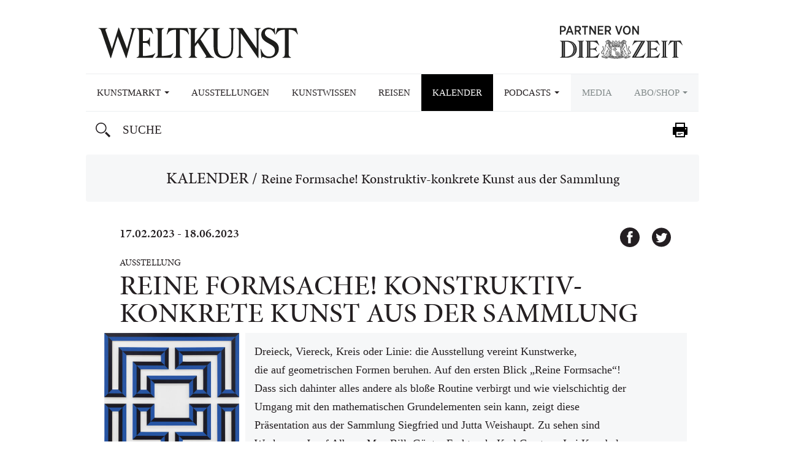

--- FILE ---
content_type: text/javascript
request_url: https://s3.eu-central-1.amazonaws.com/prod.iqdcontroller.iqdigital/cdn_weltkunst/live/iqadcontroller.js.gz
body_size: 66614
content:
(function () {
    "use strict";

    window.IQD = {};
    window.IQD.AdController = {};
    window.IQD.AdController.Constants = {};

    // Global instance of the DI-container
    window.IQD.AdController.DependencyInjectionContainer = null;
    // Global instance of the AdController itself
    window.AdController = window.AdController || null;
})();

!function(n,r){"object"==typeof exports&&"undefined"!=typeof module?module.exports=r():"function"==typeof define&&define.amd?define("underscore",r):(n="undefined"!=typeof globalThis?globalThis:n||self,function(){var t=n._,e=n._=r();e.noConflict=function(){return n._=t,e}}())}(this,(function(){
//     Underscore.js 1.13.6
//     https://underscorejs.org
//     (c) 2009-2022 Jeremy Ashkenas, Julian Gonggrijp, and DocumentCloud and Investigative Reporters & Editors
//     Underscore may be freely distributed under the MIT license.
var n="1.13.6",r="object"==typeof self&&self.self===self&&self||"object"==typeof global&&global.global===global&&global||Function("return this")()||{},t=Array.prototype,e=Object.prototype,u="undefined"!=typeof Symbol?Symbol.prototype:null,o=t.push,i=t.slice,a=e.toString,f=e.hasOwnProperty,c="undefined"!=typeof ArrayBuffer,l="undefined"!=typeof DataView,s=Array.isArray,p=Object.keys,v=Object.create,h=c&&ArrayBuffer.isView,y=isNaN,d=isFinite,g=!{toString:null}.propertyIsEnumerable("toString"),b=["valueOf","isPrototypeOf","toString","propertyIsEnumerable","hasOwnProperty","toLocaleString"],m=Math.pow(2,53)-1;function j(n,r){return r=null==r?n.length-1:+r,function(){for(var t=Math.max(arguments.length-r,0),e=Array(t),u=0;u<t;u++)e[u]=arguments[u+r];switch(r){case 0:return n.call(this,e);case 1:return n.call(this,arguments[0],e);case 2:return n.call(this,arguments[0],arguments[1],e)}var o=Array(r+1);for(u=0;u<r;u++)o[u]=arguments[u];return o[r]=e,n.apply(this,o)}}function _(n){var r=typeof n;return"function"===r||"object"===r&&!!n}function w(n){return void 0===n}function A(n){return!0===n||!1===n||"[object Boolean]"===a.call(n)}function x(n){var r="[object "+n+"]";return function(n){return a.call(n)===r}}var S=x("String"),O=x("Number"),M=x("Date"),E=x("RegExp"),B=x("Error"),N=x("Symbol"),I=x("ArrayBuffer"),T=x("Function"),k=r.document&&r.document.childNodes;"function"!=typeof/./&&"object"!=typeof Int8Array&&"function"!=typeof k&&(T=function(n){return"function"==typeof n||!1});var D=T,R=x("Object"),F=l&&R(new DataView(new ArrayBuffer(8))),V="undefined"!=typeof Map&&R(new Map),P=x("DataView");var q=F?function(n){return null!=n&&D(n.getInt8)&&I(n.buffer)}:P,U=s||x("Array");function W(n,r){return null!=n&&f.call(n,r)}var z=x("Arguments");!function(){z(arguments)||(z=function(n){return W(n,"callee")})}();var L=z;function $(n){return O(n)&&y(n)}function C(n){return function(){return n}}function K(n){return function(r){var t=n(r);return"number"==typeof t&&t>=0&&t<=m}}function J(n){return function(r){return null==r?void 0:r[n]}}var G=J("byteLength"),H=K(G),Q=/\[object ((I|Ui)nt(8|16|32)|Float(32|64)|Uint8Clamped|Big(I|Ui)nt64)Array\]/;var X=c?function(n){return h?h(n)&&!q(n):H(n)&&Q.test(a.call(n))}:C(!1),Y=J("length");function Z(n,r){r=function(n){for(var r={},t=n.length,e=0;e<t;++e)r[n[e]]=!0;return{contains:function(n){return!0===r[n]},push:function(t){return r[t]=!0,n.push(t)}}}(r);var t=b.length,u=n.constructor,o=D(u)&&u.prototype||e,i="constructor";for(W(n,i)&&!r.contains(i)&&r.push(i);t--;)(i=b[t])in n&&n[i]!==o[i]&&!r.contains(i)&&r.push(i)}function nn(n){if(!_(n))return[];if(p)return p(n);var r=[];for(var t in n)W(n,t)&&r.push(t);return g&&Z(n,r),r}function rn(n,r){var t=nn(r),e=t.length;if(null==n)return!e;for(var u=Object(n),o=0;o<e;o++){var i=t[o];if(r[i]!==u[i]||!(i in u))return!1}return!0}function tn(n){return n instanceof tn?n:this instanceof tn?void(this._wrapped=n):new tn(n)}function en(n){return new Uint8Array(n.buffer||n,n.byteOffset||0,G(n))}tn.VERSION=n,tn.prototype.value=function(){return this._wrapped},tn.prototype.valueOf=tn.prototype.toJSON=tn.prototype.value,tn.prototype.toString=function(){return String(this._wrapped)};var un="[object DataView]";function on(n,r,t,e){if(n===r)return 0!==n||1/n==1/r;if(null==n||null==r)return!1;if(n!=n)return r!=r;var o=typeof n;return("function"===o||"object"===o||"object"==typeof r)&&function n(r,t,e,o){r instanceof tn&&(r=r._wrapped);t instanceof tn&&(t=t._wrapped);var i=a.call(r);if(i!==a.call(t))return!1;if(F&&"[object Object]"==i&&q(r)){if(!q(t))return!1;i=un}switch(i){case"[object RegExp]":case"[object String]":return""+r==""+t;case"[object Number]":return+r!=+r?+t!=+t:0==+r?1/+r==1/t:+r==+t;case"[object Date]":case"[object Boolean]":return+r==+t;case"[object Symbol]":return u.valueOf.call(r)===u.valueOf.call(t);case"[object ArrayBuffer]":case un:return n(en(r),en(t),e,o)}var f="[object Array]"===i;if(!f&&X(r)){if(G(r)!==G(t))return!1;if(r.buffer===t.buffer&&r.byteOffset===t.byteOffset)return!0;f=!0}if(!f){if("object"!=typeof r||"object"!=typeof t)return!1;var c=r.constructor,l=t.constructor;if(c!==l&&!(D(c)&&c instanceof c&&D(l)&&l instanceof l)&&"constructor"in r&&"constructor"in t)return!1}o=o||[];var s=(e=e||[]).length;for(;s--;)if(e[s]===r)return o[s]===t;if(e.push(r),o.push(t),f){if((s=r.length)!==t.length)return!1;for(;s--;)if(!on(r[s],t[s],e,o))return!1}else{var p,v=nn(r);if(s=v.length,nn(t).length!==s)return!1;for(;s--;)if(p=v[s],!W(t,p)||!on(r[p],t[p],e,o))return!1}return e.pop(),o.pop(),!0}(n,r,t,e)}function an(n){if(!_(n))return[];var r=[];for(var t in n)r.push(t);return g&&Z(n,r),r}function fn(n){var r=Y(n);return function(t){if(null==t)return!1;var e=an(t);if(Y(e))return!1;for(var u=0;u<r;u++)if(!D(t[n[u]]))return!1;return n!==hn||!D(t[cn])}}var cn="forEach",ln="has",sn=["clear","delete"],pn=["get",ln,"set"],vn=sn.concat(cn,pn),hn=sn.concat(pn),yn=["add"].concat(sn,cn,ln),dn=V?fn(vn):x("Map"),gn=V?fn(hn):x("WeakMap"),bn=V?fn(yn):x("Set"),mn=x("WeakSet");function jn(n){for(var r=nn(n),t=r.length,e=Array(t),u=0;u<t;u++)e[u]=n[r[u]];return e}function _n(n){for(var r={},t=nn(n),e=0,u=t.length;e<u;e++)r[n[t[e]]]=t[e];return r}function wn(n){var r=[];for(var t in n)D(n[t])&&r.push(t);return r.sort()}function An(n,r){return function(t){var e=arguments.length;if(r&&(t=Object(t)),e<2||null==t)return t;for(var u=1;u<e;u++)for(var o=arguments[u],i=n(o),a=i.length,f=0;f<a;f++){var c=i[f];r&&void 0!==t[c]||(t[c]=o[c])}return t}}var xn=An(an),Sn=An(nn),On=An(an,!0);function Mn(n){if(!_(n))return{};if(v)return v(n);var r=function(){};r.prototype=n;var t=new r;return r.prototype=null,t}function En(n){return U(n)?n:[n]}function Bn(n){return tn.toPath(n)}function Nn(n,r){for(var t=r.length,e=0;e<t;e++){if(null==n)return;n=n[r[e]]}return t?n:void 0}function In(n,r,t){var e=Nn(n,Bn(r));return w(e)?t:e}function Tn(n){return n}function kn(n){return n=Sn({},n),function(r){return rn(r,n)}}function Dn(n){return n=Bn(n),function(r){return Nn(r,n)}}function Rn(n,r,t){if(void 0===r)return n;switch(null==t?3:t){case 1:return function(t){return n.call(r,t)};case 3:return function(t,e,u){return n.call(r,t,e,u)};case 4:return function(t,e,u,o){return n.call(r,t,e,u,o)}}return function(){return n.apply(r,arguments)}}function Fn(n,r,t){return null==n?Tn:D(n)?Rn(n,r,t):_(n)&&!U(n)?kn(n):Dn(n)}function Vn(n,r){return Fn(n,r,1/0)}function Pn(n,r,t){return tn.iteratee!==Vn?tn.iteratee(n,r):Fn(n,r,t)}function qn(){}function Un(n,r){return null==r&&(r=n,n=0),n+Math.floor(Math.random()*(r-n+1))}tn.toPath=En,tn.iteratee=Vn;var Wn=Date.now||function(){return(new Date).getTime()};function zn(n){var r=function(r){return n[r]},t="(?:"+nn(n).join("|")+")",e=RegExp(t),u=RegExp(t,"g");return function(n){return n=null==n?"":""+n,e.test(n)?n.replace(u,r):n}}var Ln={"&":"&amp;","<":"&lt;",">":"&gt;",'"':"&quot;","'":"&#x27;","`":"&#x60;"},$n=zn(Ln),Cn=zn(_n(Ln)),Kn=tn.templateSettings={evaluate:/<%([\s\S]+?)%>/g,interpolate:/<%=([\s\S]+?)%>/g,escape:/<%-([\s\S]+?)%>/g},Jn=/(.)^/,Gn={"'":"'","\\":"\\","\r":"r","\n":"n","\u2028":"u2028","\u2029":"u2029"},Hn=/\\|'|\r|\n|\u2028|\u2029/g;function Qn(n){return"\\"+Gn[n]}var Xn=/^\s*(\w|\$)+\s*$/;var Yn=0;function Zn(n,r,t,e,u){if(!(e instanceof r))return n.apply(t,u);var o=Mn(n.prototype),i=n.apply(o,u);return _(i)?i:o}var nr=j((function(n,r){var t=nr.placeholder,e=function(){for(var u=0,o=r.length,i=Array(o),a=0;a<o;a++)i[a]=r[a]===t?arguments[u++]:r[a];for(;u<arguments.length;)i.push(arguments[u++]);return Zn(n,e,this,this,i)};return e}));nr.placeholder=tn;var rr=j((function(n,r,t){if(!D(n))throw new TypeError("Bind must be called on a function");var e=j((function(u){return Zn(n,e,r,this,t.concat(u))}));return e})),tr=K(Y);function er(n,r,t,e){if(e=e||[],r||0===r){if(r<=0)return e.concat(n)}else r=1/0;for(var u=e.length,o=0,i=Y(n);o<i;o++){var a=n[o];if(tr(a)&&(U(a)||L(a)))if(r>1)er(a,r-1,t,e),u=e.length;else for(var f=0,c=a.length;f<c;)e[u++]=a[f++];else t||(e[u++]=a)}return e}var ur=j((function(n,r){var t=(r=er(r,!1,!1)).length;if(t<1)throw new Error("bindAll must be passed function names");for(;t--;){var e=r[t];n[e]=rr(n[e],n)}return n}));var or=j((function(n,r,t){return setTimeout((function(){return n.apply(null,t)}),r)})),ir=nr(or,tn,1);function ar(n){return function(){return!n.apply(this,arguments)}}function fr(n,r){var t;return function(){return--n>0&&(t=r.apply(this,arguments)),n<=1&&(r=null),t}}var cr=nr(fr,2);function lr(n,r,t){r=Pn(r,t);for(var e,u=nn(n),o=0,i=u.length;o<i;o++)if(r(n[e=u[o]],e,n))return e}function sr(n){return function(r,t,e){t=Pn(t,e);for(var u=Y(r),o=n>0?0:u-1;o>=0&&o<u;o+=n)if(t(r[o],o,r))return o;return-1}}var pr=sr(1),vr=sr(-1);function hr(n,r,t,e){for(var u=(t=Pn(t,e,1))(r),o=0,i=Y(n);o<i;){var a=Math.floor((o+i)/2);t(n[a])<u?o=a+1:i=a}return o}function yr(n,r,t){return function(e,u,o){var a=0,f=Y(e);if("number"==typeof o)n>0?a=o>=0?o:Math.max(o+f,a):f=o>=0?Math.min(o+1,f):o+f+1;else if(t&&o&&f)return e[o=t(e,u)]===u?o:-1;if(u!=u)return(o=r(i.call(e,a,f),$))>=0?o+a:-1;for(o=n>0?a:f-1;o>=0&&o<f;o+=n)if(e[o]===u)return o;return-1}}var dr=yr(1,pr,hr),gr=yr(-1,vr);function br(n,r,t){var e=(tr(n)?pr:lr)(n,r,t);if(void 0!==e&&-1!==e)return n[e]}function mr(n,r,t){var e,u;if(r=Rn(r,t),tr(n))for(e=0,u=n.length;e<u;e++)r(n[e],e,n);else{var o=nn(n);for(e=0,u=o.length;e<u;e++)r(n[o[e]],o[e],n)}return n}function jr(n,r,t){r=Pn(r,t);for(var e=!tr(n)&&nn(n),u=(e||n).length,o=Array(u),i=0;i<u;i++){var a=e?e[i]:i;o[i]=r(n[a],a,n)}return o}function _r(n){var r=function(r,t,e,u){var o=!tr(r)&&nn(r),i=(o||r).length,a=n>0?0:i-1;for(u||(e=r[o?o[a]:a],a+=n);a>=0&&a<i;a+=n){var f=o?o[a]:a;e=t(e,r[f],f,r)}return e};return function(n,t,e,u){var o=arguments.length>=3;return r(n,Rn(t,u,4),e,o)}}var wr=_r(1),Ar=_r(-1);function xr(n,r,t){var e=[];return r=Pn(r,t),mr(n,(function(n,t,u){r(n,t,u)&&e.push(n)})),e}function Sr(n,r,t){r=Pn(r,t);for(var e=!tr(n)&&nn(n),u=(e||n).length,o=0;o<u;o++){var i=e?e[o]:o;if(!r(n[i],i,n))return!1}return!0}function Or(n,r,t){r=Pn(r,t);for(var e=!tr(n)&&nn(n),u=(e||n).length,o=0;o<u;o++){var i=e?e[o]:o;if(r(n[i],i,n))return!0}return!1}function Mr(n,r,t,e){return tr(n)||(n=jn(n)),("number"!=typeof t||e)&&(t=0),dr(n,r,t)>=0}var Er=j((function(n,r,t){var e,u;return D(r)?u=r:(r=Bn(r),e=r.slice(0,-1),r=r[r.length-1]),jr(n,(function(n){var o=u;if(!o){if(e&&e.length&&(n=Nn(n,e)),null==n)return;o=n[r]}return null==o?o:o.apply(n,t)}))}));function Br(n,r){return jr(n,Dn(r))}function Nr(n,r,t){var e,u,o=-1/0,i=-1/0;if(null==r||"number"==typeof r&&"object"!=typeof n[0]&&null!=n)for(var a=0,f=(n=tr(n)?n:jn(n)).length;a<f;a++)null!=(e=n[a])&&e>o&&(o=e);else r=Pn(r,t),mr(n,(function(n,t,e){((u=r(n,t,e))>i||u===-1/0&&o===-1/0)&&(o=n,i=u)}));return o}var Ir=/[^\ud800-\udfff]|[\ud800-\udbff][\udc00-\udfff]|[\ud800-\udfff]/g;function Tr(n){return n?U(n)?i.call(n):S(n)?n.match(Ir):tr(n)?jr(n,Tn):jn(n):[]}function kr(n,r,t){if(null==r||t)return tr(n)||(n=jn(n)),n[Un(n.length-1)];var e=Tr(n),u=Y(e);r=Math.max(Math.min(r,u),0);for(var o=u-1,i=0;i<r;i++){var a=Un(i,o),f=e[i];e[i]=e[a],e[a]=f}return e.slice(0,r)}function Dr(n,r){return function(t,e,u){var o=r?[[],[]]:{};return e=Pn(e,u),mr(t,(function(r,u){var i=e(r,u,t);n(o,r,i)})),o}}var Rr=Dr((function(n,r,t){W(n,t)?n[t].push(r):n[t]=[r]})),Fr=Dr((function(n,r,t){n[t]=r})),Vr=Dr((function(n,r,t){W(n,t)?n[t]++:n[t]=1})),Pr=Dr((function(n,r,t){n[t?0:1].push(r)}),!0);function qr(n,r,t){return r in t}var Ur=j((function(n,r){var t={},e=r[0];if(null==n)return t;D(e)?(r.length>1&&(e=Rn(e,r[1])),r=an(n)):(e=qr,r=er(r,!1,!1),n=Object(n));for(var u=0,o=r.length;u<o;u++){var i=r[u],a=n[i];e(a,i,n)&&(t[i]=a)}return t})),Wr=j((function(n,r){var t,e=r[0];return D(e)?(e=ar(e),r.length>1&&(t=r[1])):(r=jr(er(r,!1,!1),String),e=function(n,t){return!Mr(r,t)}),Ur(n,e,t)}));function zr(n,r,t){return i.call(n,0,Math.max(0,n.length-(null==r||t?1:r)))}function Lr(n,r,t){return null==n||n.length<1?null==r||t?void 0:[]:null==r||t?n[0]:zr(n,n.length-r)}function $r(n,r,t){return i.call(n,null==r||t?1:r)}var Cr=j((function(n,r){return r=er(r,!0,!0),xr(n,(function(n){return!Mr(r,n)}))})),Kr=j((function(n,r){return Cr(n,r)}));function Jr(n,r,t,e){A(r)||(e=t,t=r,r=!1),null!=t&&(t=Pn(t,e));for(var u=[],o=[],i=0,a=Y(n);i<a;i++){var f=n[i],c=t?t(f,i,n):f;r&&!t?(i&&o===c||u.push(f),o=c):t?Mr(o,c)||(o.push(c),u.push(f)):Mr(u,f)||u.push(f)}return u}var Gr=j((function(n){return Jr(er(n,!0,!0))}));function Hr(n){for(var r=n&&Nr(n,Y).length||0,t=Array(r),e=0;e<r;e++)t[e]=Br(n,e);return t}var Qr=j(Hr);function Xr(n,r){return n._chain?tn(r).chain():r}function Yr(n){return mr(wn(n),(function(r){var t=tn[r]=n[r];tn.prototype[r]=function(){var n=[this._wrapped];return o.apply(n,arguments),Xr(this,t.apply(tn,n))}})),tn}mr(["pop","push","reverse","shift","sort","splice","unshift"],(function(n){var r=t[n];tn.prototype[n]=function(){var t=this._wrapped;return null!=t&&(r.apply(t,arguments),"shift"!==n&&"splice"!==n||0!==t.length||delete t[0]),Xr(this,t)}})),mr(["concat","join","slice"],(function(n){var r=t[n];tn.prototype[n]=function(){var n=this._wrapped;return null!=n&&(n=r.apply(n,arguments)),Xr(this,n)}}));var Zr=Yr({__proto__:null,VERSION:n,restArguments:j,isObject:_,isNull:function(n){return null===n},isUndefined:w,isBoolean:A,isElement:function(n){return!(!n||1!==n.nodeType)},isString:S,isNumber:O,isDate:M,isRegExp:E,isError:B,isSymbol:N,isArrayBuffer:I,isDataView:q,isArray:U,isFunction:D,isArguments:L,isFinite:function(n){return!N(n)&&d(n)&&!isNaN(parseFloat(n))},isNaN:$,isTypedArray:X,isEmpty:function(n){if(null==n)return!0;var r=Y(n);return"number"==typeof r&&(U(n)||S(n)||L(n))?0===r:0===Y(nn(n))},isMatch:rn,isEqual:function(n,r){return on(n,r)},isMap:dn,isWeakMap:gn,isSet:bn,isWeakSet:mn,keys:nn,allKeys:an,values:jn,pairs:function(n){for(var r=nn(n),t=r.length,e=Array(t),u=0;u<t;u++)e[u]=[r[u],n[r[u]]];return e},invert:_n,functions:wn,methods:wn,extend:xn,extendOwn:Sn,assign:Sn,defaults:On,create:function(n,r){var t=Mn(n);return r&&Sn(t,r),t},clone:function(n){return _(n)?U(n)?n.slice():xn({},n):n},tap:function(n,r){return r(n),n},get:In,has:function(n,r){for(var t=(r=Bn(r)).length,e=0;e<t;e++){var u=r[e];if(!W(n,u))return!1;n=n[u]}return!!t},mapObject:function(n,r,t){r=Pn(r,t);for(var e=nn(n),u=e.length,o={},i=0;i<u;i++){var a=e[i];o[a]=r(n[a],a,n)}return o},identity:Tn,constant:C,noop:qn,toPath:En,property:Dn,propertyOf:function(n){return null==n?qn:function(r){return In(n,r)}},matcher:kn,matches:kn,times:function(n,r,t){var e=Array(Math.max(0,n));r=Rn(r,t,1);for(var u=0;u<n;u++)e[u]=r(u);return e},random:Un,now:Wn,escape:$n,unescape:Cn,templateSettings:Kn,template:function(n,r,t){!r&&t&&(r=t),r=On({},r,tn.templateSettings);var e=RegExp([(r.escape||Jn).source,(r.interpolate||Jn).source,(r.evaluate||Jn).source].join("|")+"|$","g"),u=0,o="__p+='";n.replace(e,(function(r,t,e,i,a){return o+=n.slice(u,a).replace(Hn,Qn),u=a+r.length,t?o+="'+\n((__t=("+t+"))==null?'':_.escape(__t))+\n'":e?o+="'+\n((__t=("+e+"))==null?'':__t)+\n'":i&&(o+="';\n"+i+"\n__p+='"),r})),o+="';\n";var i,a=r.variable;if(a){if(!Xn.test(a))throw new Error("variable is not a bare identifier: "+a)}else o="with(obj||{}){\n"+o+"}\n",a="obj";o="var __t,__p='',__j=Array.prototype.join,"+"print=function(){__p+=__j.call(arguments,'');};\n"+o+"return __p;\n";try{i=new Function(a,"_",o)}catch(n){throw n.source=o,n}var f=function(n){return i.call(this,n,tn)};return f.source="function("+a+"){\n"+o+"}",f},result:function(n,r,t){var e=(r=Bn(r)).length;if(!e)return D(t)?t.call(n):t;for(var u=0;u<e;u++){var o=null==n?void 0:n[r[u]];void 0===o&&(o=t,u=e),n=D(o)?o.call(n):o}return n},uniqueId:function(n){var r=++Yn+"";return n?n+r:r},chain:function(n){var r=tn(n);return r._chain=!0,r},iteratee:Vn,partial:nr,bind:rr,bindAll:ur,memoize:function(n,r){var t=function(e){var u=t.cache,o=""+(r?r.apply(this,arguments):e);return W(u,o)||(u[o]=n.apply(this,arguments)),u[o]};return t.cache={},t},delay:or,defer:ir,throttle:function(n,r,t){var e,u,o,i,a=0;t||(t={});var f=function(){a=!1===t.leading?0:Wn(),e=null,i=n.apply(u,o),e||(u=o=null)},c=function(){var c=Wn();a||!1!==t.leading||(a=c);var l=r-(c-a);return u=this,o=arguments,l<=0||l>r?(e&&(clearTimeout(e),e=null),a=c,i=n.apply(u,o),e||(u=o=null)):e||!1===t.trailing||(e=setTimeout(f,l)),i};return c.cancel=function(){clearTimeout(e),a=0,e=u=o=null},c},debounce:function(n,r,t){var e,u,o,i,a,f=function(){var c=Wn()-u;r>c?e=setTimeout(f,r-c):(e=null,t||(i=n.apply(a,o)),e||(o=a=null))},c=j((function(c){return a=this,o=c,u=Wn(),e||(e=setTimeout(f,r),t&&(i=n.apply(a,o))),i}));return c.cancel=function(){clearTimeout(e),e=o=a=null},c},wrap:function(n,r){return nr(r,n)},negate:ar,compose:function(){var n=arguments,r=n.length-1;return function(){for(var t=r,e=n[r].apply(this,arguments);t--;)e=n[t].call(this,e);return e}},after:function(n,r){return function(){if(--n<1)return r.apply(this,arguments)}},before:fr,once:cr,findKey:lr,findIndex:pr,findLastIndex:vr,sortedIndex:hr,indexOf:dr,lastIndexOf:gr,find:br,detect:br,findWhere:function(n,r){return br(n,kn(r))},each:mr,forEach:mr,map:jr,collect:jr,reduce:wr,foldl:wr,inject:wr,reduceRight:Ar,foldr:Ar,filter:xr,select:xr,reject:function(n,r,t){return xr(n,ar(Pn(r)),t)},every:Sr,all:Sr,some:Or,any:Or,contains:Mr,includes:Mr,include:Mr,invoke:Er,pluck:Br,where:function(n,r){return xr(n,kn(r))},max:Nr,min:function(n,r,t){var e,u,o=1/0,i=1/0;if(null==r||"number"==typeof r&&"object"!=typeof n[0]&&null!=n)for(var a=0,f=(n=tr(n)?n:jn(n)).length;a<f;a++)null!=(e=n[a])&&e<o&&(o=e);else r=Pn(r,t),mr(n,(function(n,t,e){((u=r(n,t,e))<i||u===1/0&&o===1/0)&&(o=n,i=u)}));return o},shuffle:function(n){return kr(n,1/0)},sample:kr,sortBy:function(n,r,t){var e=0;return r=Pn(r,t),Br(jr(n,(function(n,t,u){return{value:n,index:e++,criteria:r(n,t,u)}})).sort((function(n,r){var t=n.criteria,e=r.criteria;if(t!==e){if(t>e||void 0===t)return 1;if(t<e||void 0===e)return-1}return n.index-r.index})),"value")},groupBy:Rr,indexBy:Fr,countBy:Vr,partition:Pr,toArray:Tr,size:function(n){return null==n?0:tr(n)?n.length:nn(n).length},pick:Ur,omit:Wr,first:Lr,head:Lr,take:Lr,initial:zr,last:function(n,r,t){return null==n||n.length<1?null==r||t?void 0:[]:null==r||t?n[n.length-1]:$r(n,Math.max(0,n.length-r))},rest:$r,tail:$r,drop:$r,compact:function(n){return xr(n,Boolean)},flatten:function(n,r){return er(n,r,!1)},without:Kr,uniq:Jr,unique:Jr,union:Gr,intersection:function(n){for(var r=[],t=arguments.length,e=0,u=Y(n);e<u;e++){var o=n[e];if(!Mr(r,o)){var i;for(i=1;i<t&&Mr(arguments[i],o);i++);i===t&&r.push(o)}}return r},difference:Cr,unzip:Hr,transpose:Hr,zip:Qr,object:function(n,r){for(var t={},e=0,u=Y(n);e<u;e++)r?t[n[e]]=r[e]:t[n[e][0]]=n[e][1];return t},range:function(n,r,t){null==r&&(r=n||0,n=0),t||(t=r<n?-1:1);for(var e=Math.max(Math.ceil((r-n)/t),0),u=Array(e),o=0;o<e;o++,n+=t)u[o]=n;return u},chunk:function(n,r){if(null==r||r<1)return[];for(var t=[],e=0,u=n.length;e<u;)t.push(i.call(n,e,e+=r));return t},mixin:Yr,default:tn});return Zr._=Zr,Zr}));
(function () {"use strict";window.IQD.AdController.underscore = _.noConflict();})();

/*
 *  Copyright 2013 the original author or authors.
 *  Licensed under the Apache License, Version 2.0 (the "License");
 *  You may obtain a copy of the License at
 *
 *        http://www.apache.org/licenses/LICENSE-2.0
 *
 *  Unless required by applicable law or agreed to in writing, software
 *  distributed under the License is distributed on an "AS IS" BASIS,
 *  WITHOUT WARRANTIES OR CONDITIONS OF ANY KIND, either express or implied.
 *  See the License for the specific language governing permissions and
 *  limitations under the License.
 */
window.IQD.AdController.DependencyInjectionContainer = {
    version: "0.3.3",
    createContext: function () {
        var ctx = {
            map: {}
        };

        ctx.entry = function (name) {
            return ctx.map[name];
        };

        ctx.register = function (name, type, args) {
            var entry = window.IQD.AdController.DependencyInjectionContainer.entry(name, ctx)
                .type(type)
                .args(args);
            ctx.map[name] = entry;
            return entry;
        };

        ctx.has = function (name) {
            return ctx.entry(name) != null;
        }

        ctx.get = function (name) {
            if (ctx.has(name))
                return ctx.entry(name).object();
            else
                throw "Object[" + name + "] is not registered";
        };

        ctx.create = function (name, args) {
            if (ctx.entry(name).strategy() != window.IQD.AdController.DependencyInjectionContainer.strategy.proto)
                throw "Attempt to create singleton object";

            if (ctx.has(name))
                return ctx.entry(name).create(args);
            else
                throw "Object[" + name + "] is not registered";
        };

        ctx.initialize = function () {
            for (var name in ctx.map) {
                var entry = ctx.entry(name);
                ctx.ready(ctx.inject(name, ctx.get(name), entry.dependencies()));
            }
        };

        ctx.clear = function () {
            this.map = {};
        };

        function removeSpaces(s) {
            while (s.indexOf(" ") >= 0) s = s.replace(" ", "")
            return s;
        }

        ctx.inject = function (name, o, dependencies) {
            dependencies = dependencies ? dependencies : o.dependencies;

            if (o && dependencies) {
                var depExpList = removeSpaces(dependencies).split(",");

                window.IQD.AdController.underscore.each(depExpList, function (depExp) {
                    if (depExp) {
                        var exp = window.IQD.AdController.DependencyInjectionContainer.dependencyExpression(depExp);

                        var dep = ctx.get(exp.name);

                        if (dep == null)
                            throw "Dependency [" + name + "." + exp.property + "]->[" + exp.name + "] can not be satisfied";

                        o[exp.property] = dep;
                    }
                });
            }

            return o;
        }

        ctx.ready = function (o) {
            if (typeof o.ready === 'function')
                o.ready();

            return o;
        }

        return ctx;
    },

    dependencyExpression: function (depExp) {
        var expression = {};

        var property = depExp;
        var name = depExp;

        if (depExp.indexOf("=") > 0) {
            var depExpParts = depExp.split("=");
            property = depExpParts[0];
            name = depExpParts[1];
        }

        expression.name = name;
        expression.property = property;

        return expression;
    },

    entry: function (name, ctx) {
        var entry = {};
        var name;
        var type;
        var object;
        var strategy = window.IQD.AdController.DependencyInjectionContainer.strategy.singleton;
        var args;
        var factory = window.IQD.AdController.DependencyInjectionContainer.factory.constructor;
        var dependencies;

        entry.create = function (newArgs) {
            return strategy(name, object, factory, type, newArgs ? newArgs : args, ctx, dependencies);
        };

        entry.object = function (o) {
            if (!arguments.length) {
                object = entry.create();
                return object;
            } else {
                object = o;
                return entry;
            }
        };

        entry.strategy = function (s) {
            if (!arguments.length) return strategy;
            strategy = s;
            return entry;
        };

        entry.type = function (t) {
            if (!arguments.length) return type;
            type = t;
            return entry;
        };

        entry.dependencies = function (d) {
            if (!arguments.length) return dependencies;
            dependencies = d;
            return entry;
        };

        entry.args = function (a) {
            if (!arguments.length) return args;
            args = a;
            return entry;
        };

        entry.factory = function (f) {
            if (!arguments.length) return factory;
            factory = f;
            return entry;
        };

        return entry;
    },

    strategy: {
        proto: function (name, object, factory, type, args, ctx, dependencies) {
            object = factory(type, args);
            return ctx.ready(ctx.inject(name, object, dependencies));
        },
        singleton: function (name, object, factory, type, args, ctx, dependencies) {
            if (!object)
                object = factory(type, args);

            return object;
        }
    },

    factory: {
        constructor: function (type, args) {
            if (args instanceof Array) {
                return eval(window.IQD.AdController.DependencyInjectionContainer.utils.invokeStmt(args, "new"));
            } else {
                return new type(args);
            }
        },

        func: function (type, args) {
            if (args instanceof Array) {
                return eval(window.IQD.AdController.DependencyInjectionContainer.utils.invokeStmt(args));
            } else {
                return type(args);
            }
        }
    }
};

window.IQD.AdController.DependencyInjectionContainer.utils = {};

window.IQD.AdController.DependencyInjectionContainer.utils.invokeStmt = function (args, op) {
    var exp = op ? op : "";
    exp += " type(";
    var i = 0;
    for (; i < args.length; ++i)
        exp += "args[" + i + "],";
    if (i > 0) exp = exp.slice(0, exp.length - 1);
    exp += ")";
    return exp;
};

(function(){window.IQD.AdController.Constants.PositionVars={LOADING_MODE:"loadMode",ENABLED:"enabled",TEMPLATE:"template",SAS_FORMAT_ID:"sas_format_id",CLOSURE_TEMPLATE:"closure_template",CONTAINER_TEMPLATE:"container_template",DOM_ELEMENT_ID:"dom_id"};window.IQD.AdController.Constants.Instructions={DISABLE_POSITIONS:"$off",SUBSITE_HANDLE:"$handle",AUTO_SIZE_FRAMES:"$autoSizeFrames",SIZE_MEASUREMENT_DELAY:"$sizeMeasurementDelay",FRAME_LOADER_URI:"$frameLoaderUri",LOCAL_SCRIPT_SPLIT_MARKER_REGEX:/(?:^\/\/\s*AdControllerNewScript\s*$)|(?:^\/\*\s*AdControllerNewScript\s*\*\/\s*$)/mi};
window.IQD.AdController.Constants.ConfigTree={ROOT_NODE:"adc_root_node",PARENT_NODE:"adc_parent",POSITIONS:"adc_positions",VARS:"adc_config",INDEX:"adc_index",SCRIPTS:"adc_scripts",NODE_CONFIG:"adc_nodes",ADAPTER_NAME:"adc_adapter",LOCAL_SCRIPT:"adc_local_script",LOCAL_STYLE:"adc_local_style",SHUTDOWN_MATRIX:"adc_shutdown_matrix",DEPEDENCIES:"adc_dependencies",DELIVERY_DATE:"adc_delivery_date",DELIVERY_VERSION:"adc_delivery_version"};window.IQD.AdController.Constants.Messages={NOT_INITIALIZED:"The AdController is not initialized",
GPT_STAGING_PHASE_REQUIRED:"Using GPT in synchronous rendering mode requires the AdController.stage() method to be called from a top-level script element before initialization.",SKIPPED_RENDERING:function(c,f){return"Skipped invoking \u00b4"+f+"()\u00b4 on adapter for \u00b4"+c+"\u00b4 because the position is disabled"},TEMPLATE_CANCELLED:function(c,f){return"Rendering for \u00b4"+c+"\u00b4 cancelled by template with message: \u00b4"+f+"\u00b4"},RENDER_TARGET_NOT_FOUND:function(c,f){return"Could not find a DOM element with ID \u00b4"+
c+"\u00b4 when rendering position \u00b4"+f+"\u00b4"},CANNOT_RELOAD_POSITION:function(c){return"Attempted to reload the non-reloadable position \u00b4"+c+"\u00b4"},NO_MESSAGE:"no message",ALREADY_INITIALIZED:"The AdController was already initialized",NEVER_INITIALIZED:"The AdController was never initialized before",SUBSITE_HANDLE_MISSING:"No subsite handle was given",INVALID_CMS_OBJECT:"Invalid CmsObject given",INVALID_ADAPTER_SERVICE:"The adapter name that was resolved from SiteConfig is invalid or does not have an associated service.",
INVALID_POSITION_KEY:function(c){return"The position \u00b4"+c+"\u00b4 does not exist."},MANDATORY_PARAMETER_MISSING:function(c,f){return"undefined"===typeof f?"Required parameter \u00b4"+c+"\u00b4 is missing.":"Required parameter \u00b4"+c+"\u00b4 for position `"+f+"` is missing."},MANDATORY_PARAMETER_EMPTY:function(c){return"Required parameter \u00b4"+c+"\u00b4 cannot be empty."},PARAMETER_VALUE_INVALID:function(c,f){return"undefined"===typeof f?"Value of parameter `"+c+"` is invalid.":"Value of parameter `"+
c+"` for position `"+f+"` is invalid."},POSITION_NOT_RENDERED:function(c){return"Position "+c+" not rendered."},POSITION_DISABLED:function(c,f){return'Position "'+c+'" has been disabled in '+f+" and will not be rendered."},CLOSURE_REQUIRED:function(c,f){return"The template for position \u00b4"+c+"\u00b4 must return a closure, but return type was \u00b4"+f+"\u00b4."},DEPENDENCY_NOT_FOUND:function(c,f){return"The dependency \u00b4"+f+"\u00b4 in category \u00b4"+c+"\u00b4 could not be found."},FAILED_LOADING_DEPENDENCY:function(c,
f){return"The dependency at path \u00b4"+f+"\u00b4 ("+c+") could not be loaded. This probably causes the AdServer-Adapter to be inoperative."},INVALID_ARGUMENT:function(c,f,e,d){return"Argument "+f+" given to \u00b4"+c+"\u00b4 is expected to be of type \u00b4"+e+"\u00b4, but got \u00b4"+d+"\u00b4 instead."},CLOSURE_SHOULD_INVOKE_METHOD:function(c,f,e){return"The closure `"+f+"` for position `"+c+"` should invoke the method `"+e+"`."},ARGUMENT_NOT_IN_ARRAY:function(c,f,e){return"Argument "+f+" given to \u00b4"+
c+"\u00b4 must be one of the following: \u00b4"+e.join(", ")+"\u00b4"},ARGUMENT_EMPTY:function(c,f){return"Argument "+f+" given to \u00b4"+c+"\u00b4 cannot be empty."},INVALID_NON_ENCODED_QUERY_ARG:function(c){return"Non-encoded query arguments are not allowed to contain the characters for \u00b4queryArgSeparator\u00b4, \u00b4keyValueSeparator\u00b4 and \u00b4startQuery\u00b4 as given in the UrlBuilder constructor: \u00b4"+c.join("")+"\u00b4"}};window.IQD.AdController.Constants.MessageTypes={ERROR:"error",
EXPECTED_ERROR:"expected_error",WARNING:"warning",INFO:"info"};window.IQD.AdController.Constants.LoadingModes={SYNC_INLINE:"sync-inline",SYNC_DEFERRED:"sync-deferred",ASYNC_INLINE:"async-inline",ASYNC_DEFERRED:"async-deferred"};window.IQD.AdController.Constants.CommonConfigVars={DEFINITION_MODE:"defMode",LOADING_MODE:"loadMode",SLOT_TEMPLATE:"slot_template",SERVICE_TEMPLATE:"template",LIB_TEMPLATE_SYNC:"template_lib_sync",LIB_TEMPLATE_ASYNC:"template_lib_async"};window.IQD.AdController.Constants.DefinitionModes=
{ON_INITIALIZE:"initialize",ON_RENDER:"render"};window.IQD.AdController.Constants.GlobalLoadingModes={ASYNC:"async",SYNC:"sync"}})();(function(){window.AdControllerContainer=window.IQD.AdController.DependencyInjectionContainer.createContext()})();
(function(c){var f,e;e=String.prototype.trim;f=function(){function d(){}d.trim=function(a){return"string"!==typeof a?a:e?e.call(a):this._trim(a)};d._trim=function(a){return a.replace(/^\s+|\s+$/gm,"")};d.isAssocArray=function(a){return c.isObject(a)&&"function"!==typeof a&&!c.isArray(a)};d.inherit=function(a,b){function g(){this.constructor=a}for(var c in b)b.hasOwnProperty(c)&&(a[c]=b[c]);g.prototype=b.prototype;try{a.prototype=new g,a.__super__=b.prototype}catch(d){}return a};d.isInternetExplorer=
function(){return-1!==this.getInternetExplorerVersion()};d.getInternetExplorerVersion=function(){var a;"Microsoft Internet Explorer"===window.navigator.appName&&(a=window.navigator.userAgent.match(/MSIE (\d+)(?:\.(\d+))?/));"Netscape"===window.navigator.appName&&(a=window.navigator.userAgent.match(/Trident\/.*rv:(\d+)(?:\.(\d+))?/));if(null===a)return-1;var b=a[1];a=a[2];"undefined"===typeof a&&(a=0);return parseFloat(b+"."+a)};d.compareInternetExplorerVersion=function(a,b){var g=this.getInternetExplorerVersion();
if(-1===g)return!1;switch(a){case "=":return g===b;case ">":return g>b;case "<":return g<b;case "<=":return g<=b;case ">=":return g>=b}};d._serializeArgument=function(a){var b;if("undefined"===typeof a)return"void 0";if(null===a)return"null";if("string"===typeof a)return"'"+this.addslashes(a)+"'";if("number"===typeof a)return a;if(c.isArray(a)){b=[];for(var g=0;g<a.length;g++)b.push(this._serializeArgument(a[g]));return"["+b.join(",")+"]"}if("boolean"===typeof a)return a?"true":"false";throw Error("Quoting not supported for arguments of type \u00b4"+
typeof a+"\u00b4.");};d._serializeArguments=function(a){var b=[],g;c.isArray(a)||(a=[a]);g=a.length;for(var d=0;d<g;d++)b.push(this._serializeArgument(a[d]));return b};d.addslashes=function(a){return(a+"").replace(/[\\"']/g,"\\$&").replace(/\u0000/g,"\\0")};d.createSerializedPublisher=function(a,b,g){b=this._serializeArguments(b);b=0===b.length?"":b.join(",");g=g?"parent":"window";return g+".AdController.getEventDispatcher().publish(new "+g+".IQD.AdController."+a+"("+b+"));"};d.createSerializedDispatcher=
function(a,b,g){b=this._serializeArguments(b);b=0===b.length?"":b.join(",");g=g?"parent":"window";return g+".AdController.getEventDispatcher().dispatch(new "+g+".IQD.AdController."+a+"("+b+"));"};d.prop=function(a,b,g){return"undefined"!==typeof a&&c.isObject(a)&&c.has(a,b)?a[b]:g};d.script=function(a,b){return this.tag("script",b,a)};d.style=function(a,b){return this.tag("style",b,a)};d.tag=function(a,b,g){var d,e,f=[];c.isObject(g)||(g={});for(d in g)e=g[d],f.push(d+'="'+c.escape(e)+'"');b||(b=
"");return"<"+a+(f.length?" ":"")+f.join(" ")+">"+b+"</"+a+">"};d.has=function(a,b){return c.isObject(a)?c.has(a,b):!1};d.empty=function(a){return"undefined"===typeof a||null===a||"string"===typeof a&&0===a.length||c.isArray(a)&&0===a.length?!0:c.isObject(a)&&0===c.keys(a).length};d.def=function(a){var b,g,d;c.isArray(a)||(a=[a]);g=0;for(d=a.length;g<d;g++)if(b=a[g],"undefined"===typeof b)return!1;return!0};d.rpadzero=function(a,b){for(a=""+a;a.length<b;)a="0"+a;return a};d.deepMerge=function(a,b){var g,
d,e,f,h,k;e={};h=0;for(k=arguments.length;h<k;h++)if(d=arguments[h],"object"===typeof d)for(g in d)d.hasOwnProperty(g)&&(f=d[g],e.hasOwnProperty(g)?this.isAssocArray(f)&&this.isAssocArray(e[g])?e[g]=this.deepMerge(e[g],f):c.isArray(f)&&c.isArray(e[g])?e[g]=e[g].concat(f):e[g]=f:e[g]=f);return e};return d}();window.IQD.AdController.ADCU=f})(window.IQD.AdController.underscore);
(function(c,f,e){var d;d=function(){function a(b,a){this.vars=b;this.pvars=a;this.fifHeight=this.fifWidth=0;this.clockArgs={}}a.prototype.cvars=[];a.prototype.configureClock=function(b){this.clockArgs=f.pick(b,"enabled","pulseCount","pulseFrequency")};a.prototype.createUrlBuilder=function(b){return e.create("UrlBuilder",b)};a.prototype.getCurrentProtocol=function(){return window.location.protocol.replace(/[:]/,"")};a.prototype.setIframeDimensions=function(b,a){this.fifWidth=b;this.fifHeight=a};a.prototype.extractSmallestSize=
function(b){var a=[],d=!1,e=0,f=0,h=0,k=0,k=[],h="";"string"===typeof b&&(a=b.split(","));for(key in a)if(h=c.trim(a[key]),"string"===typeof h&&h.match(/^\d+x\d+$/))(k=h.split("x"),h=parseInt(k[0]),k=parseInt(k[1]),d)?e*f>h*k&&(e=h,f=k):(e=h,f=k,d=!0);return{width:e,height:f}};a.prototype.getIframeWidth=function(){return this.fifWidth};a.prototype.getIframeHeight=function(){return this.fifHeight};a.prototype.getClockArguments=function(){return this.clockArgs};a.prototype.hasNonEmpty=function(){for(var b=
0,a=arguments.length;b<a;b++)if(arg=arguments[b],c.empty(arg))return!1;return!0};a.prototype.has=function(){for(var b=0,a=arguments.length;b<a;b++)if(arg=arguments[b],!c.def(arg))return!1;return!0};a.prototype.cancel=function(b){if("string"!==typeof b||0===b.length)b="Template processing cancelled";throw new window.IQD.AdController.InterruptionError(b);};return a}();window.IQD.AdController.ExecutionContext=d})(window.IQD.AdController.ADCU,window.IQD.AdController.underscore,window.AdControllerContainer);
(function(c,f,e){var d;d=function(){function a(b,a,d){this._textMatcher={};this._regexMatcher=[];this._logger=d;this.options=f.extend({deserialize:!1,filter:!1,unique:!1,serializationChar:",",outputFormat:"keep"},b);this._generateMatchers(a)}a.prototype._generateMatchers=function(b){var a,d,c,f;for(c in b){d=b[c];for(var h=0,k=d.length;h<k;h++)if(a=d[h],"regex:"===a.substring(0,6).toLocaleLowerCase()){try{f=new RegExp(a.substring(6),"ig")}catch(n){this._logger&&"function"===typeof this._logger.log&&
this._logger.log("Failed to build regular expression for target \u00b4"+c+"\u00b4: "+n.message,e.MessageTypes.ERROR)}this._regexMatcher.push({expression:f,replacement:c})}else this._textMatcher[a]=c}};a.prototype._execRegexMatchers=function(b){for(var a=0;a<this._regexMatcher.length;a++)if(regexMatcher=this._regexMatcher[a],regexMatcher.expression.lastIndex=0,regexMatcher.expression.test(b))return b.replace(regexMatcher.expression,regexMatcher.replacement);return null};a.prototype.transform=function(b){var a,
d=[],e=[],m;if("string"===typeof b)a="string",this.options.deserialize?e=b.split(this.options.serializationChar):e.push(b);else if(f.isArray(b))a="array",e=b;else return b;for(var h=0,k=e.length;h<k;h++)if(b=e[h],b=c.trim(b),f.has(this._textMatcher,b))d.push(this._textMatcher[b]);else{if(this._regexMatcher.length&&(m=this._execRegexMatchers(b),null!==m)){d.push(m);continue}this.options.filter||d.push(b)}this.options.unique&&(d=f.uniq(d));return"string"===("keep"===this.options.outputFormat?a:this.options.outputFormat)?
d.join(this.options.serializationChar):d};return a}();window.IQD.AdController.Transformer=d})(window.IQD.AdController.ADCU,window.IQD.AdController.underscore,window.IQD.AdController.Constants);
(function(c){var f;f=function(){function e(d,a){if("number"!==typeof d)throw Error(c.Messages.INVALID_ARGUMENT("Mutex.constructor",1,"number",typeof d));if(0>d)throw Error("Mutex timeout cannot be negative.");if(0===d&&"function"!==typeof a)throw Error("Mutex must either have a timeout or a valid verify function.");this._timeout=d;this._verifyFunction=a||function(){return!1};this._signaled=!1}e.prototype.test=function(){this._signaled=this._verifyFunction()};e.prototype.isSignaled=function(){return this._signaled};
e.prototype.getTimeout=function(){return this._timeout};return e}();window.IQD.AdController.Mutex=f})(window.IQD.AdController.Constants);(function(){var c;c=function(){function c(){}c.prototype.log=function(e,d,a){return!0};return c}();window.IQD.AdController.NoLogger=c})();
(function(c){var f;f=function(e){function d(a){this.message=a;this.name="InterruptionError";"function"===typeof Error.captureStackTrace&&Error.captureStackTrace(this,this.constructor)}c.inherit(d,e);return d}(Error);window.IQD.AdController.InterruptionError=f})(window.IQD.AdController.ADCU);
(function(c){c=function(){function c(){}c.prototype.dependencies="_logger=Logger";c.prototype._logger=null;c.prototype.containAll=function(c){var d,a;if("object"===typeof c)for(d in c)a=c[d],"function"!==typeof a||this._isPrivate(d)||(c[d]=this.contain(a,c))};c.prototype.contain=function(c,d){return this._wrap(c,d)};c.prototype.handle=function(c){this._logger&&this._logger.log&&"function"===typeof this._logger.log&&this._logger.log(c)};c.prototype._isPrivate=function(c){return"string"===typeof c&&
"_"===c.substring(0,1)};c.prototype._wrap=function(c,d){return c};return c}();window.IQD.AdController.BaseExceptionHandler=c})(window.IQD.AdController.ADCU);(function(c){var f;f=function(e){function d(){}c.inherit(d,e);d.prototype._wrap=function(a,b){var g;g=this;return function(){var c;try{c=a.apply(b,arguments)}catch(d){g.handle(d),c=!1}return c}};return d}(window.IQD.AdController.BaseExceptionHandler);window.IQD.AdController.ExceptionHandler=f})(window.IQD.AdController.ADCU);
(function(c,f,e){c=function(){function c(){}c.prototype.dependencies="_logger=Logger, _adController=AdController, _staging=Staging, _eventDispatcher=EventDispatcher";c.prototype._logger=null;c.prototype._adController=null;c.prototype._staging=null;c.prototype._eventDispatcher=null;c.prototype._nodeConfig=null;c.prototype._renderedPositions={};c.prototype.initialize=function(a){this._nodeConfig=a};c.prototype.finalize=function(){this._logUnrenderedPositions();return[]};c.prototype._handleTemplateException=
function(a,b){if(b instanceof window.IQD.AdController.InterruptionError)return this._logger.log(f.Messages.TEMPLATE_CANCELLED(a,b.message||f.Messages.NO_MESSAGE),f.MessageTypes.INFO),!1;throw b;};c.prototype._invokeBeforeTemplate=function(a,b,g){a=new window.IQD.AdController.BeforeTemplateEvent(a,b,g);this._eventDispatcher.dispatch(a)};c.prototype._logUnrenderedPositions=function(){e.each(e.keys(this._nodeConfig._positions),function(a){var b=e.contains(this._adController._siteConfig._disabledPositions,
a)||!this._nodeConfig.isPositionEnabled(a),g=e.contains(e.keys(this._renderedPositions),a),c=g&&void 0!==this._renderedPositions[a].status&&!this._renderedPositions[a].status;b||g&&!c||this._logger.log(f.Messages.POSITION_NOT_RENDERED(a),f.MessageTypes.WARNING)},this)};c.prototype._beforeReload=function(a){var b=this.isReloadable(a);b||this._logger.log(f.Messages.CANNOT_RELOAD_POSITION(a),f.MessageTypes.WARNING);return b};return c}();window.IQD.AdController.AdServerAdapter=c})(window.IQD.AdController.ADCU,
window.IQD.AdController.Constants,window.IQD.AdController.underscore);
(function(c,f,e,d){e=function(a){function b(){b.__super__.constructor.apply(this,arguments)}c.inherit(b,a);b.prototype._nodeConfig=null;b.prototype._state={};b.prototype.stage=function(b){if(this._nodeConfig=b){var a=this._nodeConfig.getVar("ffa_stage");a&&f.template("<% "+a+" %>")({nodeConfig:b,state:this._state})}};b.prototype.reinitialize=function(b){if(this._nodeConfig=b){var a=this._nodeConfig.getVar("ffa_reinitialize");a&&f.template("<% "+a+" %>")({nodeConfig:b,state:this._state})}};b.prototype.initialize=
function(b){if(this._nodeConfig=b){var a=this._nodeConfig.getVar("ffa_initialize");a&&f.template("<% "+a+" %>")({nodeConfig:b,state:this._state})}};b.prototype.finalize=function(){if(this._nodeConfig){var b=this._nodeConfig.getVar("ffa_finalize");if(b)return f.template("<% "+b+" %>")({state:this._state})}return[]};b.prototype.render=function(b,a){if(this._nodeConfig){var c=this._nodeConfig.getVar("ffa_render");if(c)return f.template("<% "+c+" %>")({pkey:b,domTarget:a,state:this._state})}return!1};
b.prototype.setRendered=function(b){if(this._nodeConfig){var a=this._nodeConfig.getVar("ffa_setRendered");a&&f.template("<% "+a+" %>")({pkey:b,state:this._state})}};b.prototype.isReloadable=function(b){if(this._nodeConfig){var a=this._nodeConfig.getVar("ffa_isReloadable");if(a)return f.template("<% "+a+" %>")({pkey:b,state:this._state})}return!1};b.prototype.startLoadCycle=function(){if(this._nodeConfig){var b=this._nodeConfig.getVar("ffa_startLoadCycle");b&&f.template("<% "+b+" %>")({state:this._state})}};
b.prototype.reload=function(b,a){if(this._nodeConfig){var c=this._nodeConfig.getVar("ffa_reload");if(c)return f.template("<% "+c+" %>")({pkey:b,domTarget:a,state:this._state})}return!1};return b}(window.IQD.AdController.AdServerAdapter);window.IQD.AdController.FFAAdapter=e;c.def(window.AdControllerContainer)&&null!==window.AdControllerContainer&&window.AdControllerContainer.register("FFAAdapter",window.IQD.AdController.FFAAdapter).strategy(window.IQD.AdController.DependencyInjectionContainer.strategy.proto)})(window.IQD.AdController.ADCU,
window.IQD.AdController.underscore,window.IQD.AdController.Constants,window.AdControllerContainer);
(function(c,f,e){var d;d=function(){function a(b){this._originalDisabledPositions=c.prop(b,e.ConfigTree.SHUTDOWN_MATRIX,[]);this._disabledPositions=c.prop(b,e.ConfigTree.SHUTDOWN_MATRIX,[]);this._logger=null;this._index=c.prop(b,e.ConfigTree.INDEX,{});this._adapterName=c.prop(b,e.ConfigTree.ADAPTER_NAME,null);this._rootNode=c.prop(b,e.ConfigTree.ROOT_NODE,null);this._nodeConfig=c.prop(b,e.ConfigTree.NODE_CONFIG,{});this._dependencies=c.prop(b,e.ConfigTree.DEPEDENCIES,{});this._scripts=c.prop(b,e.ConfigTree.SCRIPTS,
[]);this._deliveryDate=c.prop(b,e.ConfigTree.DELIVERY_DATE,null);this._deliveryVersion=c.prop(b,e.ConfigTree.DELIVERY_VERSION,null)}a.prototype.dependencies="_logger=Logger";a.prototype.resolve=function(b){var a,d={},l,m,h;b=c.prop(this._index,b,this._rootNode);if(null===b)return new window.IQD.AdController.NodeConfig({},{});l=this._assembleNodeConfiguration(b);h=l[e.ConfigTree.VARS];for(a in l[e.ConfigTree.POSITIONS])d[a]=f.clone(l[e.ConfigTree.POSITIONS][a]);b=l[e.ConfigTree.LOCAL_SCRIPT];l=l[e.ConfigTree.LOCAL_STYLE];
for(a in d)d.hasOwnProperty(a)&&(m=d[a],0<=f.indexOf(this._disabledPositions,a)&&(m[e.PositionVars.ENABLED]=!1));return new window.IQD.AdController.NodeConfig(h,d,b,l)};a.prototype.hasDependencyCategory=function(b){return c.has(this._dependencies,b)};a.prototype.hasDependency=function(b,a){return this.hasDependencyCategory(b)&&c.has(this._dependencies[b],a)};a.prototype.getDependency=function(b,a){return this.hasDependency(b,a)?this._dependencies[b][a]:null};a.prototype.resetDisabledPositions=function(){this._disabledPositions=
this._originalDisabledPositions};a.prototype.disablePositions=function(b,a){if(!f.isArray(b)){var c=e.Messages.INVALID_ARGUMENT("Staging.disablePositions",1,"array",typeof b);throw Error(c);}f.each(b,function(b){this._logger.log(e.Messages.POSITION_DISABLED(b,a),e.MessageTypes.WARNING)},this);this._disabledPositions=this._disabledPositions.concat(b)};a.prototype.hasSubsite=function(b){return c.has(this._index,b)};a.prototype.getSubsiteKeys=function(){return f.keys(this._index)};a.prototype.getAdapterName=
function(){return this._adapterName};a.prototype.hasScripts=function(b){b=b?"pre":"post";return f.isObject(this._scripts)&&f.isArray(this._scripts[b])&&0<this._scripts[b].length};a.prototype.getScripts=function(b){return this._scripts[b?"pre":"post"]};a.prototype.createEmptyNodeConfig=function(){var b={};b[e.ConfigTree.VARS]={};b[e.ConfigTree.POSITIONS]={};b[e.ConfigTree.LOCAL_SCRIPT]={};b[e.ConfigTree.LOCAL_STYLE]={};return b};a.prototype._assembleNodeConfiguration=function(b){var a,d,f,m;d=this.createEmptyNodeConfig();
a=c.prop(this._nodeConfig,b,d);m=c.prop(a,e.ConfigTree.VARS,{});b=c.prop(a,e.ConfigTree.POSITIONS,{});d=c.prop(a,e.ConfigTree.LOCAL_SCRIPT,"");f=c.prop(a,e.ConfigTree.LOCAL_STYLE,"");a=c.prop(a,e.ConfigTree.PARENT_NODE,null);null!=a&&(a=this._assembleNodeConfiguration(a),m=c.deepMerge(a[e.ConfigTree.VARS],m),b=c.deepMerge(a[e.ConfigTree.POSITIONS],b),d=d||a[e.ConfigTree.LOCAL_SCRIPT],f=f||a[e.ConfigTree.LOCAL_STYLE]);a={};a[e.ConfigTree.VARS]=m;a[e.ConfigTree.POSITIONS]=b;a[e.ConfigTree.LOCAL_SCRIPT]=
d;a[e.ConfigTree.LOCAL_STYLE]=f;return a};a.prototype.getDeliveryDate=function(){return this._deliveryDate};a.prototype.getDeliveryVersion=function(){return this._deliveryVersion};return a}();window.IQD.AdController.SiteConfig=d})(window.IQD.AdController.ADCU,window.IQD.AdController.underscore,window.IQD.AdController.Constants);
(function(c,f,e){var d;d=function(){function a(a,c,d,e){this._vars={};this._positions={};this._style=this._script="";f.isObject(a)&&(this._vars=a);f.isObject(c)&&(this._positions=c);"string"===typeof d&&(this._script=d);"string"===typeof e&&(this._style=e)}a.prototype.hasVar=function(a){return c.has(this._vars,a)};a.prototype.getVar=function(a){return c.prop(this._vars,a)};a.prototype.isPositionEnabled=function(a){return this.hasPosition(a)&&this.hasPositionVar(a,e.PositionVars.ENABLED)?!0===this.getPositionVar(a,
e.PositionVars.ENABLED):!1};a.prototype.hasPosition=function(a){return c.has(this._positions,a)};a.prototype.hasPositionVar=function(a,d){return this.hasPosition(a)&&c.has(this._positions[a],d)};a.prototype.getPositionVar=function(a,d){return c.prop(this._positions[a],d)};a.prototype.getKnownPositions=function(){return f.keys(this._positions)};a.prototype.hasScript=function(){return null!==this._script};a.prototype.getScript=function(){return this._script};a.prototype.hasStyle=function(){return null!==
this._style};a.prototype.getStyle=function(){return this._style};a.prototype.createExecutionContext=function(a){a=[this._vars,c.prop(this._positions,a,{})];return window.AdControllerContainer.create("ExecutionContext",a)};return a}();window.IQD.AdController.NodeConfig=d})(window.IQD.AdController.ADCU,window.IQD.AdController.underscore,window.IQD.AdController.Constants);
(function(){window.IQD.AdController.AbstractEvent=function(){function c(){}c.prototype.satisfies=function(){return!1};c.prototype.equals=function(){return!1};c.prototype.toString=function(){return""};return c}})();
(function(c,f){var e,d,a,b,g,p,l,m,h,k,n;e=function(a){function b(a){this.dependencyName=a||null}c.inherit(b,a);b.prototype.satisfies=function(a){return a instanceof b?null===a.dependencyName?!0:a.dependencyName===this.dependencyName:!1};b.prototype.equals=function(a){return a instanceof b?a.dependencyName===this.dependencyName:!1};b.prototype.toString=function(){return"dependency_ready"};return b}(window.IQD.AdController.AbstractEvent);d=function(a){function b(a){this.pkey=a||null}c.inherit(b,a);
b.prototype.satisfies=function(a){return a instanceof b?null===a.pkey?!0:a.pkey===this.pkey:!1};b.prototype.equals=function(a){return a instanceof b?a.pkey===this.pkey:!1};b.prototype.toString=function(){return"position_ready"};return b}(window.IQD.AdController.AbstractEvent);l=function(a){function b(){}c.inherit(b,a);b.prototype.toString=function(){return"after_initialization"};return b}(window.IQD.AdController.AbstractEvent);m=function(a){function b(){}c.inherit(b,a);b.prototype.toString=function(){return"after_reinitialization"};
return b}(window.IQD.AdController.AbstractEvent);h=function(a){function b(a){this.requestedPositions=a}c.inherit(b,a);b.prototype.toString=function(){return"after_finalization"};return b}(window.IQD.AdController.AbstractEvent);k=function(a){function b(){}c.inherit(b,a);b.prototype.toString=function(){return"gpt_completion"};return b}(window.IQD.AdController.AbstractEvent);n=function(a){function b(){}c.inherit(b,a);b.prototype.toString=function(){return"gpt_completion_timeout"};return b}(window.IQD.AdController.AbstractEvent);
p=function(a){function d(a,b,c){this.pkey=a;this.frame=b;this.context=c}c.inherit(b,a);d.prototype.toString=function(){return"frame_deployed"};return d}(window.IQD.AdController.AbstractEvent);g=function(){function a(b){this._result=null;this._task=b}a.prototype.isFirstInvocation=function(){return 1===this._task.iteration};a.prototype.getIteration=function(){return this._task.iteration};a.prototype.getPositionKey=function(){return this._task.pkey};a.prototype.getDomTarget=function(){return this._task.domTarget};
a.prototype.allowsDeferring=function(){return!this._task.sync};a.prototype.skip=function(){this._result="skip"};a.prototype.wait=function(a){if(!this.allowsDeferring())throw Error("Invalid decision for RenderControllerEvent: Waiting is not possible for synchronous render tasks.");if(!(a instanceof window.IQD.AdController.Mutex))throw Error("WaitObject provided to RenderControllerEvent.wait() must be a instance of window.IQD.AdController.Mutex");this._result="wait";this._waitObject=a};a.prototype.detach=
function(a){if(!this.allowsDeferring())throw Error("Invalid decision for RenderControllerEvent: Detaching is not possible for synchronous render tasks.");if(!(a instanceof window.IQD.AdController.Mutex))throw Error("WaitObject provided to RenderControllerEvent.detach() must be a instance of window.IQD.AdController.Mutex");this._result="detach";this._waitObject=a};a.prototype.now=function(){this._result="render"};a.prototype.getResult=function(){return this._result};a.prototype.getWaitObject=function(){return this._waitObject};
a.prototype.createMutex=function(a,b){return new window.IQD.AdController.Mutex(a,b)};a.prototype.toString=function(){return"render_controller"};return a}();b=function(a){function b(a,c,d,e){this.pkey=a||null;this.frame=c||null;this.width=d||null;this.height=e||null}c.inherit(b,a);b.prototype.satisfies=function(a){return a instanceof b?null===a.pkey?!0:a.pkey===this.pkey:!1};b.prototype.equals=function(a){return a instanceof b?a.pkey===this.pkey:!1};b.prototype.toString=function(){return"auto_resize"};
return b}(window.IQD.AdController.AbstractEvent);a=function(a){function b(a,c,d){this.pkey=a||null;this.domTarget=c||null;this.ExecutionContext=d||null}c.inherit(b,a);b.prototype.satisfies=function(a){return a instanceof b?null===a.pkey?!0:a.pkey===this.pkey:!1};b.prototype.equals=function(a){return a instanceof b?a.pkey===this.pkey:!1};b.prototype.toString=function(){return"before_template"};return b}(window.IQD.AdController.AbstractEvent);window.IQD.AdController.PositionReadyEvent=d;window.IQD.AdController.DependencyReadyEvent=
e;window.IQD.AdController.AutoResizeEvent=b;window.IQD.AdController.BeforeTemplateEvent=a;window.IQD.AdController.RenderControllerEvent=g;window.IQD.AdController.FrameDeployedEvent=p;window.IQD.AdController.AfterInitializationEvent=l;window.IQD.AdController.AfterReinitializationEvent=m;window.IQD.AdController.AfterFinalizationEvent=h;window.IQD.AdController.GptCompletionEvent=k;window.IQD.AdController.GptCompletionTimeoutEvent=n})(window.IQD.AdController.ADCU,window.AdControllerContainer);
(function(c,f,e,d){c=function(){function a(){}a.prototype.dependencies="_siteConfig=SiteConfig, _logger=Logger, _eventDispatcher=EventDispatcher";a.prototype._siteConfig=null;a.prototype._logger=null;a.prototype._eventDispatcher=null;a.prototype.appendScript=function(a){if("string"!==typeof a)throw a=d.Messages.INVALID_ARGUMENT("Staging.appendScript",1,"string",typeof a),Error(a);if(0<a.length){a=this._splitScript(a);for(var c=0;c<a.length;c++){var e=document.createElement("script");e.setAttribute("type",
"text/javascript");e.text=a[c];document.head.appendChild(e)}return!0}return!1};a.prototype._splitScript=function(a){a=a.split(d.Instructions.LOCAL_SCRIPT_SPLIT_MARKER_REGEX);for(var c=[],e=0;e<a.length;e++)c.push(a[e].replace(/^(\n|\s)*/,"").replace(/(\n|\s)*$/,""));return c};a.prototype.appendStylesheet=function(a){if("string"!==typeof a)throw a=d.Messages.INVALID_ARGUMENT("Staging.appendStylesheet",1,"string",typeof a),Error(a);if(0<a.length){var c=document.createElement("style");c.appendChild(document.createTextNode(a));
document.head.appendChild(c);return!0}return!1};return a}();window.IQD.AdController.Staging=c})(window.IQD.AdController.ADCU,window.IQD.AdController.underscore,window.AdControllerContainer,window.IQD.AdController.Constants);
(function(c,f,e){f=function(){function d(){this._publishedEvents={};this._subscribersByEvent={};this._handlersByEvent={}}d.prototype.dependencies="_logger=Logger";d.prototype._logger=null;d.prototype.on=function(a,b){this._handlersByEvent[a]||(this._handlersByEvent[a]=[]);this._handlersByEvent[a].push(b)};d.prototype.off=function(a,b){var c=this._handlersByEvent[a]||[];this._handlersByEvent[a]=b?e.filter(c,function(a){return a!==b}):[]};d.prototype.dispatch=function(a){e.each(this._handlersByEvent[a.toString()]||
[],function(b){b(a)})};d.prototype.subscribe=function(a,b,d){var e=a.toString(),f;c.has(this._subscribersByEvent,e)||(this._subscribersByEvent[e]=[]);f=this._getPublishedEvent(a);null!==f&&b(f);(null===f||null!==f&&!1===d)&&this._subscribersByEvent[e].push({event:a,callback:b,dequeue:d})};d.prototype.publish=function(a){var b=a.toString(),d,e=!1;c.has(this._publishedEvents,b)||(this._publishedEvents[b]=[]);d=this._publishedEvents[b];for(var f=0;f<d.length;f++)if(d[f].equals(a)){e=!0;break}e||this._publishedEvents[b].push(a);
this._invokeSubscribers(a)};d.prototype._getPublishedEvent=function(a){for(var b=a.toString(),b=c.has(this._publishedEvents,b)?this._publishedEvents[b]:[],d=0;d<b.length;d++)if(b[d].satisfies(a))return b[d];return null};d.prototype._invokeSubscribers=function(a){var b=a.toString(),d,e=[];d=c.has(this._subscribersByEvent,b)?this._subscribersByEvent[b]:[];for(var f=0;f<d.length;f++){if(a.satisfies(d[f].event)&&(d[f].callback(a),d[f].dequeue))continue;e.push(d[f])}this._subscribersByEvent[b]=e};return d}();
window.IQD.AdController.EventDispatcher=f})(window.IQD.AdController.ADCU,window.IQD.AdController.Constants,window.IQD.AdController.underscore);
(function(c){var f;f=function(){function e(){this._queue=[];this._state=null;this._autoProcess=!0;this._renderResults={};this.setReady()}e.prototype.dependencies="_eventDispatcher=EventDispatcher";e.prototype._eventDispatcher=null;e.prototype.isProcessed=function(d){return c.has(this._renderResults,d)};e.prototype.getRenderResult=function(c){return this.isProcessed(c)?this._renderResults[c]:null};e.prototype.setAutoProcess=function(c){this._autoProcess=c};e.prototype.reset=function(){this._renderResults=
{}};e.prototype.run=function(c,a,b){c={pkey:c,domTarget:a,renderer:b,iteration:0,detached:!1,sync:!0,renderResult:!1};this.processSingleTask(c);return c.renderResult};e.prototype.queue=function(c,a,b){this._queue.push({pkey:c,domTarget:a,renderer:b,iteration:0,detached:!1,sync:!1,renderResult:!1});this._autoProcess&&this.process()};e.prototype.setProcessing=function(){this._state="processing"};e.prototype.isProcessing=function(){return"processing"===this._state};e.prototype.setReady=function(){this._state=
"ready"};e.prototype.isReady=function(){return"ready"===this._state};e.prototype.process=function(){if(this.isProcessing())return!1;this.setProcessing();this.doProcess();return!0};e.prototype.processSingleTask=function(d,a){var b;d.iteration++;b=new window.IQD.AdController.RenderControllerEvent(d);this._eventDispatcher.dispatch(b);switch(b.getResult()){case "detach":return a&&a.shift(),this.waitForSingleObject(b.getWaitObject(),c.bind(this.processSingleTask,this,d)),!1;case "wait":return this.waitForSingleObject(b.getWaitObject(),
c.bind(this.doProcess,this,d)),!0;case "skip":return a&&a.shift(),!1;default:return a&&a.shift(),b=d.renderer(d.pkey,d.domTarget),d.renderResult=b,this._renderResults[d.pkey]=d.renderResult,!1}};e.prototype.doProcess=function(){var c;if(0===this._queue.length)return this.setReady(),!0;for(;0<this._queue.length;)if(c=this._queue[0],this.processSingleTask(c,this._queue))return!1;this.setReady();return!0};e.prototype.waitForSingleObject=function(c,a){var b,e,f=c.getTimeout();c.isSignaled()?a():(e=setInterval(function(){c.test();
c.isSignaled()&&(clearInterval(e),clearTimeout(b),a())},100),0<f&&(b=setTimeout(function(){clearInterval(e);a()},f)))};return e}();window.IQD.AdController.RenderController=f})(window.IQD.AdController.underscore);
(function(c,f,e){var d;d=function(){function a(){this._adapter=this._nodeConfig=null;this._initialized=!1;this._handle=null;this._configured=!1;this._transformers={};this.startLoadCycle()}a.prototype.dependencies="_siteConfig=SiteConfig,_staging=Staging, _logger=Logger, _eventDispatcher=EventDispatcher, _renderController=RenderController, _adapter=FFAAdapter";a.prototype._staging=null;a.prototype._siteConfig=null;a.prototype._logger=null;a.prototype._eventDispatcher=null;a.prototype._renderController=
null;a.prototype.VERSION="2.02";a.prototype.ready=function(){};a.prototype.getConfig=function(){return this._siteConfig};a.prototype.getEventDispatcher=function(){return this._eventDispatcher};a.prototype.getRenderController=function(){return this._renderController};a.prototype.startLoadCycle=function(){this._adapter&&"function"===typeof this._adapter.startLoadCycle&&this._adapter.startLoadCycle()};a.prototype.addTransformer=function(a,c){c instanceof window.IQD.AdController.Transformer&&(this._transformers[a]=
c)};a.prototype.setPageInfo=function(a){if(this._initialized)throw Error(e.Messages.ALREADY_INITIALIZED);if(!c.isAssocArray(a))throw Error(e.Messages.INVALID_CMS_OBJECT);return this._setPageInfo(a)};a.prototype._setPageInfo=function(a){var c,d;this._resetCustomVariables();this._siteConfig&&this._siteConfig.resetDisabledPositions();this._handle=null;this._sizeMeasurementDelay=0;this._frameLoaderUri="";for(c in a)a.hasOwnProperty(c)&&(d=a[c],"$"===c.substring(0,1)?this._processInstruction(c,d):this.addCustomVariable(c,
d))};a.prototype._resetCustomVariables=function(){var a;a=window.IQD.AdController.ExecutionContext.prototype;a.cvars&&(a.cvars={})};a.prototype._resetLoadCycles=function(){this.startLoadCycle()};a.prototype.addCustomVariable=function(a,d,f){var l;l=window.IQD.AdController.ExecutionContext.prototype;if("string"!==typeof a)throw Error(e.Messages.INVALID_ARGUMENT("AdController.addCustomVariable",1,"string",typeof a));if("$"===a.substring(0,1))throw Error("Custom variables cannot start with reserved character \u00b4$\u00b4.");
if("prototype"===a||"constructor"===a)throw Error("Custom variables cannot be named \u00b4prototype\u00b4 or \u00b4constructor\u00b4.");"boolean"!==typeof f&&(f=!1);if(c.has(l.cvars,a)&&!f)throw Error("Custom variable \u00b4"+a+"\u00b4 already exists in ExecutionContext prototype.");c.has(this._transformers,a)&&(d=this._transformers[a].transform(d));l.cvars[a]=d};a.prototype.reinitialize=function(a){if(!this._initialized)throw Error(e.Messages.NEVER_INITIALIZED);this._setPageInfo(a);this._renderController.reset();
this._resetLoadCycles();this._configure();"function"===typeof this._adapter.reinitialize&&this._adapter.reinitialize(this._nodeConfig);this.getEventDispatcher().dispatch(new window.IQD.AdController.AfterReinitializationEvent);return!0};a.prototype._configure=function(){if(!this._handle)throw Error(e.Messages.SUBSITE_HANDLE_MISSING);this._nodeConfig=this._siteConfig.resolve(this._handle);this._configured=!0};a.prototype._configureCustomizations=function(){var a;this._siteConfig.hasScripts(!0)&&f.each(this._siteConfig.getScripts(!0),
f.bind(function(a){a.length&&this._staging.appendScript(a)},this));this._nodeConfig.hasScript()&&(a=this._nodeConfig.getScript(),a.length&&this._staging.appendScript(a));this._nodeConfig.hasStyle()&&(a=this._nodeConfig.getStyle(),a.length&&this._staging.appendStylesheet(a));this._siteConfig.hasScripts(!1)&&f.each(this._siteConfig.getScripts(!1),f.bind(function(a){a.length&&this._staging.appendScript(a)},this))};a.prototype.stage=function(){this._configured||this._configure();this._adapter.stage(this._nodeConfig)};
a.prototype.initialize=function(){if(this._initialized)throw Error(e.Messages.ALREADY_INITIALIZED);this._configured||this._configure();this._configureCustomizations();this._adapter.initialize(this._nodeConfig);this._initialized=!0;this.getEventDispatcher().dispatch(new window.IQD.AdController.AfterInitializationEvent);return!0};a.prototype._exec=function(a,c,d,l){if(!this._initialized)throw Error(e.Messages.NOT_INITIALIZED);if(!this._nodeConfig.hasPosition(c))return this._logger.log("Requested \u00b4"+
a+"()\u00b4 for invalid pkey \u00b4"+c+"\u00b4",e.MessageTypes.WARNING),!1;d=this._getTarget(c,d);this._nodeConfig.isPositionEnabled(c)?l?(a=f.bind(this._adapter[a],this._adapter),this._renderController.queue(c,d,a),c=null):c=this._adapter[a](c,d):(this._logger.log(e.Messages.SKIPPED_RENDERING(c,a),e.MessageTypes.INFO),c=!1);return c};a.prototype.render=function(a,c){return this._exec("render",a,c,!0)};a.prototype.isReloadable=function(a){return this._adapter.isReloadable(a)};a.prototype.reload=function(a,
c){return this._exec("reload",a,c,!1)};a.prototype.finalize=function(){if(!this._initialized)throw Error(e.Messages.NOT_INITIALIZED);var a=this._adapter.finalize();this.getEventDispatcher().dispatch(new window.IQD.AdController.AfterFinalizationEvent(a));return a};a.prototype._getTarget=function(a,c){return"undefined"===typeof c||""===c||null===c?a:c};a.prototype.getConfigurationVersion=function(){return this._siteConfig.getDeliveryVersion()};a.prototype.getConfigurationDate=function(){return this._siteConfig.getDeliveryDate()};
a.prototype._processInstruction=function(a,c){a===e.Instructions.SUBSITE_HANDLE&&(this._handle=c);if(a===e.Instructions.DISABLE_POSITIONS){if(!f.isArray(c))throw Error(e.Messages.INVALID_ARGUMENT("AdController._processInstruction",2,"array",typeof c));this._siteConfig.disablePositions(c,"cms-object")}};return a}();window.IQD.AdController.AdController=d})(window.IQD.AdController.ADCU,window.IQD.AdController.underscore,window.IQD.AdController.Constants);
(function(){var c=window.AdControllerContainer,f=window.IQD.AdController.DependencyInjectionContainer.strategy.proto;c.register("Logger",window.IQD.AdController.NoLogger);c.register("ExceptionHandler",window.IQD.AdController.ExceptionHandler);c.register("SiteConfig",window.IQD.AdController.SiteConfig,{adc_root_node:17942,adc_index:{Home:17944,artikel:17943,homepage:17944,index:17945,resort:17945},adc_nodes:{17942:{adc_config:{ffa_stage:'console.info("[FFA] in stage() ");',ffa_initialize:'console.info("[FFA] in initialize()");',
ffa_render:'console.info("%c [FFA] in render() "+pkey,"background: #222; color: #bada55");const adapter=window.IQGDPR_handle?.adapter;if(adapter.isAST){window.IQD.adapter.define(pkey);window.IQD.adapter.render(pkey)}else if(adapter.isGPT){window.IQD.adapter.define(pkey);window.IQD.adapter.loadAds(pkey)}',ffa_setRendered:'console.info("[FFA] in setRendered() pkey:"+pkey+" state:"+state);',ffa_finalize:'console.info("[FFA] in finalize() state:"+state);',ffa_reinitialize:'console.info("%c [FFA] in reinitialize() nodeConfig:"+nodeConfig+" state:"+state,"background: #222; color: #a6c3dc");window.assignIqadtileInViewObserver();window.IQD.adapter.define(pkey);window.IQD.adapter.render(pkey);',
ffa_isReloadable:'console.info("[FFA] in isReloadable() pkay:"+pkey+" state:"+state);',ffa_reload:'console.info("%c [FFA] in reload() "+pkey,"background: #222; color: #a6c3dc");window.IQD.adapter.refresh(pkey);window.IQD.adapter.loadAds(pkey);',ffa_startLoadCycle:'console.info("[FFA] in StartLoadCycle state:"+state);window.IQD.adapter.destroySlots();',doc:"index",iqadtype:"online",keywords:"enozqi,iqdweltkunst,digtransform,cmknotready",layoutType:"ac_default",level1:"iqdweltkunst",publisherNetworkCode:"22551256353",
xandrPubId:"1989084",xandrLevel1:"iqdweltkunst"},adc_positions:{iqadtile1:{enabled:!0,size:"99x1,728x90,800x250,800x600,940x250,970x90,970x250,1000x100,1000x125,1000x167,1000x250,1000x333,1020x600,1020x601,1920x333,1920x360,1920x380",keywords:"iqadtile1",tile:"1",dom_id:"iqadtile1",is_oop:"false"},iqadtile10:{enabled:!1,size:"99x1,728x90,800x250,970x90,970x250,1000x100,1000x125,1000x167,1000x250,1000x333,fluid",keywords:"iqadtile10",tile:"10",dom_id:"iqadtile10",is_oop:"false"},iqadtile101:{enabled:!1,
size:"99x1",keywords:"iqadtile101",tile:"101",dom_id:"iqadtile101",is_oop:"false"},iqadtile11:{enabled:!1,size:"99x1",keywords:"iqadtile11",tile:"11",dom_id:"iqadtile11",is_oop:null},iqadtile111:{enabled:!1,size:"99x1,940x90",keywords:"iqadtile111",tile:"111",dom_id:"iqadtile111",is_oop:"false"},iqadtile12:{enabled:!1,size:"99x1",keywords:"iqadtile12",tile:"12",dom_id:"iqadtile12",is_oop:"false"},iqadtile13:{enabled:!1,size:"99x1",keywords:"iqadtile13",tile:"13",dom_id:"iqadtile13",is_oop:"false"},
iqadtile14:{enabled:!1,size:"99x1",keywords:"iqadtile14",tile:"14",dom_id:"iqadtile14",is_oop:"false"},iqadtile15:{enabled:!1,size:"99x1",keywords:"iqadtile15",tile:"15",dom_id:"iqadtile15",is_oop:"false"},iqadtile16:{enabled:!0,size:"99x1,728x90,800x250,970x90,970x250,1000x100,1000x125,1000x167,1000x250,1000x333,1000x500,fluid",keywords:"iqadtile16",tile:"16",dom_id:"iqadtile16",is_oop:"false"},iqadtile20:{enabled:!0,size:"99x1,120x600,160x600,200x600,300x600,300x601",keywords:"iqadtile20",tile:"20",
dom_id:"iqadtile20",is_oop:"false"},iqadtile201:{enabled:!1,size:"99x1,300x250,fluid",keywords:"iqadtile201,iqdreco",tile:"201",dom_id:"iqadtile201",is_oop:"false"},iqadtile202:{enabled:!1,size:"99x1,300x250,fluid",keywords:"iqadtile202,iqdreco",tile:"202",dom_id:"iqadtile202",is_oop:"false"},iqadtile203:{enabled:!1,size:"99x1,300x250,fluid",keywords:"iqadtile203,iqdreco",tile:"203",dom_id:"iqadtile203",is_oop:"false"},iqadtile204:{enabled:!1,size:"99x1,300x250,fluid",keywords:"iqadtile204,iqdreco",
tile:"204",dom_id:"iqadtile204",is_oop:"false"},iqadtile205:{enabled:!1,size:"99x1,300x250,fluid",keywords:"iqadtile205,iqdreco",tile:"205",dom_id:"iqadtile205",is_oop:"false"},iqadtile206:{enabled:!1,size:"99x1,300x250,fluid",keywords:"iqadtile206,iqdreco",tile:"206",dom_id:"iqadtile206",is_oop:"false"},iqadtile207:{enabled:!1,size:"99x1,300x250,fluid",keywords:"iqadtile207,iqdreco",tile:"207",dom_id:"iqadtile207",is_oop:"false"},iqadtile208:{enabled:!1,size:"99x1,300x250,fluid",keywords:"iqadtile208,iqdreco",
tile:"208",dom_id:"iqadtile208",is_oop:"false"},iqadtile209:{enabled:!1,size:"99x1,300x250,fluid",keywords:"iqadtile209,iqdreco",tile:"209",dom_id:"iqadtile209",is_oop:"false"},iqadtile21:{enabled:!0,size:"99x1,120x600,160x600,200x600,300x600,300x601,300x603",keywords:"iqadtile21",tile:"21",dom_id:"iqadtile21",is_oop:"false"},iqadtile210:{enabled:!1,size:"99x1,300x250,fluid",keywords:"iqadtile210,iqdreco",tile:"210",dom_id:"iqadtile210",is_oop:"false"},iqadtile211:{enabled:!1,size:"99x1,300x250,fluid",
keywords:"iqadtile211,iqdreco",tile:"211",dom_id:"iqadtile211",is_oop:"false"},iqadtile212:{enabled:!1,size:"99x1,300x250,fluid",keywords:"iqadtile212,iqdreco",tile:"212",dom_id:"iqadtile212",is_oop:"false"},iqadtile213:{enabled:!1,size:"99x1,300x250,fluid",keywords:"iqadtile213,iqdreco",tile:"213",dom_id:"iqadtile213",is_oop:"false"},iqadtile214:{enabled:!1,size:"99x1,300x250,fluid",keywords:"iqadtile214,iqdreco",tile:"214",dom_id:"iqadtile214",is_oop:"false"},iqadtile215:{enabled:!1,size:"99x1,300x250,fluid",
keywords:"iqadtile215,iqdreco",tile:"215",dom_id:"iqadtile215",is_oop:"false"},iqadtile216:{enabled:!1,size:"99x1,300x250,fluid",keywords:"iqadtile216,iqdreco",tile:"216",dom_id:"iqadtile216",is_oop:"false"},iqadtile217:{enabled:!1,size:"99x1,300x250,fluid",keywords:"iqadtile217,iqdreco",tile:"217",dom_id:"iqadtile217",is_oop:"false"},iqadtile218:{enabled:!1,size:"99x1,300x250,fluid",keywords:"iqadtile218,iqdreco",tile:"218",dom_id:"iqadtile218",is_oop:"false"},iqadtile219:{enabled:!1,size:"99x1,300x250,fluid",
keywords:"iqadtile219,iqdreco",tile:"219",dom_id:"iqadtile219",is_oop:"false"},iqadtile220:{enabled:!1,size:"99x1,300x250,fluid",keywords:"iqadtile220,iqdreco",tile:"220",dom_id:"iqadtile220",is_oop:"false"},iqadtile221:{enabled:!1,size:"99x1,300x250,fluid",keywords:"iqadtile221,iqdreco",tile:"221",dom_id:"iqadtile221",is_oop:"false"},iqadtile3:{enabled:!1,size:"99x1,728x90,800x250,970x90,970x250,1000x100,1000x125,1000x167,1000x250,1000x333",keywords:"iqadtile3",tile:"3",dom_id:"iqadtile3",is_oop:"false"},
iqadtile31:{enabled:!1,size:"99x1,640x360,300x250",keywords:"iqadtile31",tile:"31",dom_id:"iqadtile31",is_oop:"false"},iqadtile32:{enabled:!1,size:"99x1,1000x333",keywords:"iqadtile32",tile:"32",dom_id:"iqadtile32",is_oop:"false"},iqadtile33:{enabled:!1,size:"99x1,1000x333",keywords:"iqadtile33",tile:"33",dom_id:"iqadtile33",is_oop:"false"},iqadtile4:{enabled:!0,size:"99x1,300x250,728x90,800x250,970x90,970x250,970x980,1000x100,1000x125,1000x167,1000x250,1000x333,fluid",keywords:"iqadtile4",tile:"4",
dom_id:"iqadtile4",is_oop:"false"},iqadtile41:{enabled:!1,size:"99x1,728x90,800x250,970x90,970x250,1000x100,1000x125,1000x167,1000x250,1000x333,fluid",keywords:"iqadtile41",tile:"41",dom_id:"iqadtile41",is_oop:"false"},iqadtile42:{enabled:!1,size:"99x1,728x90,800x250,970x90,970x250,1000x100,1000x125,1000x167,1000x250,1000x333,fluid",keywords:"iqadtile42",tile:"42",dom_id:"iqadtile42",is_oop:"false"},iqadtile43:{enabled:!1,size:"99x1,728x90,800x250,970x90,970x250,1000x100,1000x125,1000x167,1000x250,1000x333,fluid",
keywords:"iqadtile43",tile:"43",dom_id:"iqadtile43",is_oop:"false"},iqadtile44:{enabled:!1,size:"99x1,728x90,800x250,970x90,970x250,1000x100,1000x125,1000x167,1000x250,1000x333,fluid",keywords:"iqadtile44",tile:"44",dom_id:"iqadtile44",is_oop:"false"},iqadtile45:{enabled:!1,size:"99x1,728x90,800x250,970x90,970x250,1000x100,1000x125,1000x167,1000x250,1000x333,fluid",keywords:"iqadtile45",tile:"45",dom_id:"iqadtile45",is_oop:"false"},iqadtile46:{enabled:!1,size:"99x1,728x90,800x250,970x90,970x250,1000x100,1000x125,1000x167,1000x250,1000x333,fluid",
keywords:"iqadtile46",tile:"46",dom_id:"iqadtile46",is_oop:"false"},iqadtile5:{enabled:!1,size:"99x1,728x90,800x250,970x90,970x250,1000x100,1000x125,1000x167,1000x250,1000x333,fluid",keywords:"iqadtile5",tile:"5",dom_id:"iqadtile5",is_oop:"false"},iqadtile51:{enabled:!1,size:"99x1,728x90,800x250,970x90,970x250,1000x100,1000x125,1000x167,1000x250,1000x333,fluid",keywords:"iqadtile51",tile:"51",dom_id:"iqadtile51",is_oop:"false"},iqadtile52:{enabled:!1,size:"99x1,728x90,800x250,970x90,970x250,1000x100,1000x125,1000x167,1000x250,1000x333,fluid",
keywords:"iqadtile52",tile:"52",dom_id:"iqadtile52",is_oop:"false"},iqadtile53:{enabled:!1,size:"99x1,728x90,800x250,970x90,970x250,1000x100,1000x125,1000x167,1000x250,1000x333,fluid",keywords:"iqadtile53",tile:"53",dom_id:"iqadtile53",is_oop:"false"},iqadtile54:{enabled:!1,size:"99x1,728x90,800x250,970x90,970x250,1000x100,1000x125,1000x167,1000x250,1000x333,fluid",keywords:"iqadtile54",tile:"54",dom_id:"iqadtile54",is_oop:"false"},iqadtile55:{enabled:!1,size:"99x1,728x90,800x250,970x90,970x250,1000x100,1000x125,1000x167,1000x250,1000x333,fluid",
keywords:"iqadtile55",tile:"55",dom_id:"iqadtile55",is_oop:"false"},iqadtile56:{enabled:!1,size:"99x1,728x90,800x250,970x90,970x250,1000x100,1000x125,1000x167,1000x250,1000x333,fluid",keywords:"iqadtile56",tile:"56",dom_id:"iqadtile56",is_oop:"false"},iqadtile6:{enabled:!1,size:"99x1,728x90,800x250,970x90,970x250,1000x100,1000x125,1000x167,1000x250",keywords:"iqadtile6",tile:"6",dom_id:"iqadtile6",is_oop:"false"},iqadtile7:{enabled:!1,size:"99x1,728x90,800x250,970x90,970x250,1000x100,1000x125,1000x167,1000x250,1000x333,fluid",
keywords:"iqadtile7",tile:"7",dom_id:"iqadtile7",is_oop:"false"},iqadtile8:{enabled:!0,size:"99x1,120x600,160x600,200x600,300x250,300x300,300x600",keywords:"iqadtile8",tile:"8",dom_id:"iqadtile8",is_oop:"false"},iqadtile81:{enabled:!0,size:"99x1,120x600,160x600,200x600,300x250,300x300,300x600",keywords:"iqadtile81",tile:"81",dom_id:"iqadtile81",is_oop:"false"},iqadtile82:{enabled:!1,size:"99x1,120x600,160x600,200x600,300x250,300x300,300x600",keywords:"iqadtile82",tile:"82",dom_id:"iqadtile82",is_oop:"false"},
iqadtile83:{enabled:!1,size:"99x1,120x600,160x600,200x600,300x250,300x300,300x600",keywords:"iqadtile83",tile:"83",dom_id:"iqadtile83",is_oop:"false"},iqadtile84:{enabled:!1,size:"99x1,120x600,160x600,200x600,300x250,300x300,300x600",keywords:"iqadtile84",tile:"84",dom_id:"iqadtile84",is_oop:"false"},iqadtile85:{enabled:!1,size:"99x1,120x600,160x600,200x600,300x250,300x300,300x600",keywords:"iqadtile85",tile:"85",dom_id:"iqadtile85",is_oop:"false"},iqadtile9:{enabled:!1,size:"99x1,300x250,300x300",
keywords:"iqadtile9",tile:"9",dom_id:"iqadtile9",is_oop:"false"},iqadtile99:{enabled:!1,size:"99x1,300x200",keywords:"iqadtile99",tile:"99",dom_id:"iqadtile99",is_oop:"false"},iqadtile991:{enabled:!1,size:"99x1,300x200",keywords:"iqadtile991",tile:"991",dom_id:"iqadtile991",is_oop:"false"},iqadtile992:{enabled:!1,size:"99x1,300x200",keywords:"iqadtile992",tile:"992",dom_id:"iqadtile992",is_oop:"false"},iqadtile993:{enabled:!1,size:"99x1,300x200",keywords:"iqadtile993",tile:"993",dom_id:"iqadtile993",
is_oop:"false"},iqadtile994:{enabled:!1,size:"99x1,300x200",keywords:"iqadtile994",tile:"994",dom_id:"iqadtile994",is_oop:"false"},iqadtile995:{enabled:!1,size:"99x1,300x200",keywords:"iqadtile995",tile:"995",dom_id:"iqadtile995",is_oop:"false"},iqadtile996:{enabled:!1,size:"99x1,300x200",keywords:"iqadtile996",tile:"996",dom_id:"iqadtile996",is_oop:"false"},iqadtileINTERSTITIAL:{enabled:!1,size:"out-of-page",keywords:"iqadtileINTERSTITIAL",tile:"interstitial",dom_id:"iqadtileINTERSTITIAL",is_oop:"true"},
iqadtileOOP:{enabled:!1,size:"out-of-page",keywords:"iqadtileOOP",tile:"0",dom_id:"iqadtileOOP",is_oop:"true"}},adc_local_script:'window.tile2IsRendered=false;const IQD_varPackCustom={cpTile:"iqadtile4",iqdSite:"iqdweltkunst",isStaging:false,iqdPublisher:"urban",iqdSiteWrapper:"content-wrapper",iqdSiteHeader:"",iqdRessort:"",iqdRelaunch:"",iqdLaunch:"digtransform",iqdSiteInfo:[[1020,0,-10],[0,0,1020],[0,0,1020],["center","fullBodyBg"],["y","y","y"]],disableTranslate3d:true,iqdStickyHeader:false,servicesToLoad:{dataServices:[window.myGetGlobal,window.myGetEmetriq],otherServices:[window.myGetGeoedge],headerBiddingServices:[],headerBiddingInitialize:[window.loadRelevant],cookielessServices:[window.initializeID5]},skyConfig:{margin:10},adSlotLabelCss:{cssSitebar:"content: \'Anzeige\'; position:relative;display:block;text-shadow:1px 1px 0px rgba(255, 255, 255, 0.4);width:100%;color:#808080;font-size: 12px;line-height: 14px;letter-spacing: 1px;white-space: nowrap;"},iqdSid:"iqd-5053337172-1"};window.IQD_varPack={...window.IQD_varPackGlobal,...IQD_varPackCustom};let adTile;window.adsRendered=[];const hasValidConsent=()=>{return IQGDPR_handle.cmp==="true"&&window.gotDaisyBit===true||IQGDPR_handle.cmp==="false"};const isAdAlreadyRendered=adTile=>{return window.adsRendered.includes(adTile)};const processAdRendering=(adTile,RenderControllerEvent)=>{if(isAdAlreadyRendered(adTile)){window.iqdDebugLog(`${adTile} | Skip -> Already rendered`);return RenderControllerEvent.skip()}if((adTile==="iqadtile20"||adTile==="iqadtile21")&&!window.tile2IsRendered){window.iqdDebugLog(`${adTile} | Defer -> Wait for tile1 completion`);return RenderControllerEvent.skip()}window.iqdDebugLog(`${adTile} | Render -> Building ad position`);window.adsRendered.push(adTile);return RenderControllerEvent.now()};window.AdController.getEventDispatcher().on("render_controller",RenderControllerEvent=>{adTile=RenderControllerEvent.getPositionKey();performance.mark(`${adTile}.local.renderController.start`);window.IQD_varPack.renderAfterDaisyBit=window.IQD_varPack.renderAfterDaisyBit||{};if(hasValidConsent()){return processAdRendering(adTile,RenderControllerEvent)}else{window.iqdDebugLog(`${adTile} | Position skipped`);window.IQD_varPack.renderAfterDaisyBit[RenderControllerEvent.getPositionKey()]="skip";return RenderControllerEvent.skip()}});',
adc_local_style:"#iqd_mainAd {\r\n    height: auto;\r\n    padding: 0;\r\n    margin-bottom: 10px;\r\n}\r\n\r\n#iqd_align_Ad {\r\n    margin: 0 auto;\r\n    position: relative;\r\n    width: 1000px;\r\n}\r\n\r\n#iqd_topAd {\r\n    padding: 0;\r\n    position: relative;\r\n    display: flex !important;\r\n    flex-direction: column;\r\n    justify-content: center;\r\n}\r\n\r\n#iqd_rightAd,\r\n#iqd_leftAd {\r\n    position: fixed;\r\n    top: 0;\r\n}\r\n\r\n#iqd_rightAd:has(#iqadtile21_placeholder_iq) {\r\n    display: flex !important;\r\n}\r\n\r\n#iqd_leftAd:has(#iqadtile20_placeholder_iq) {\r\n    display: flex !important;\r\n}\r\n\r\n[id^='iqadtile'] {\r\n    position: relative;\r\n    display: table;\r\n    font-size: 0;\r\n    text-align: center;\r\n    margin-right: auto;\r\n    margin-left: auto;\r\n}\r\n\r\n#iqadtile4,\r\n#iqadtile41,\r\n#iqadtile42,\r\n#iqadtile5,\r\n#iqadtile99,\r\n#iqadtile16 {\r\n    min-width: 1000px;\r\n}\r\n\r\n#iqadtile8,\r\n#iqadtile81,\r\n#iqadtile9 {\r\n    min-width: 300px;\r\n}\r\n\r\n#iqadtile2 {\r\n    margin-left: 0 !important;\r\n}\r\n\r\n#iqadtile21,\r\n#iqadtile20 {\r\n    min-width: 160px;\r\n    margin-left: 0;\r\n    margin-right: 0;\r\n}\r\n\r\n#iqadtile21 {\r\n    text-align: left;\r\n}\r\n\r\n#iqadtile20 {\r\n    text-align: right;\r\n}\r\n\r\n#iqadtile4 {\r\n    overflow: visible !important;\r\n}\r\n\r\n.iqlabel-iefix {\r\n    line-height: 16px !important;\r\n}\r\n\r\n.iqlabel::before {\r\n    position: relative;\r\n    display: block;\r\n    width: 100%;\r\n    color: #808080;\r\n    line-height: 14px;\r\n    letter-spacing: 1px;\r\n    white-space: nowrap;\r\n    font-family: Arial, sans-serif;\r\n    font-size: 10px;\r\n}\r\n\r\n.iqlabel-centered::before {\r\n    text-align: center;\r\n}\r\n\r\n.iqlabel-left::before {\r\n    text-align: left;\r\n}\r\n\r\n.iqlabel-stdtxt::before {\r\n    content: 'Anzeige';\r\n}\r\n\r\n.iqlabel-customtxt::before {\r\n    content: 'Weiterlesen nach dieser Anzeige';\r\n}\r\n\r\n.iqadtile-space-tb {\r\n    margin-top: 20px;\r\n    margin-bottom: 20px;\r\n}\r\n\r\ndiv#iqadtile4-backdrop,\r\niframe#iqadtile4-frame {\r\n    top: 20px !important;\r\n}\r\n\r\n#page-wrapper {\r\n    overflow: visible !important;\r\n}\r\n\r\n[id^='iqadtile'] > div[id^='google_ads_iframe'] {\r\n    margin: 0 auto;\r\n}"},
17943:{adc_config:{doc:"artikel",layoutType:"artikel"},adc_positions:{iqadtile16:{size:"99x1,728x90,800x250,970x90,970x250,1000x100,1000x125,1000x167,1000x250,1000x333,fluid"},iqadtile4:{size:"99x1,160x90,300x200,300x250,640x360,640x376,640x480,728x90,800x250,970x90,970x250,970x980,1000x100,1000x125,1000x167,1000x250,1000x333,1000x500,fluid"}},adc_parent:17942},17944:{adc_config:{doc:"homepage",layoutType:"homepage"},adc_positions:{iqadtile16:{size:"99x1,640x360,640x376,728x90,800x250,970x90,970x250,1000x100,1000x125,1000x167,1000x250,1000x333,1000x500,fluid"},
iqadtile4:{size:"99x1,300x250,640x360,640x376,728x90,800x250,970x90,970x250,970x980,1000x100,1000x125,1000x167,1000x250,1000x333,1000x500,1000x1000,fluid"}},adc_parent:17942},17945:{adc_config:{layoutType:"index"},adc_positions:{iqadtile16:{size:"99x1,640x360,640x376,728x90,800x250,970x90,970x250,1000x100,1000x125,1000x167,1000x250,1000x333,1000x500,fluid"},iqadtile4:{size:"99x1,300x250,640x360,640x376,728x90,800x250,970x90,970x250,970x980,1000x100,1000x125,1000x167,1000x250,1000x333,1000x500,1000x1000,fluid"}},
adc_parent:17942}},adc_shutdown_matrix:[],adc_adapter:"ffa",adc_scripts:{pre:['window.myDebugLog=function(){if(((window||{}).location||{}).search.indexOf("myDebugLog=true")===-1||arguments.length===0){return}console&&console.log.apply(console,arguments)};','window.consoleOutput=(...args)=>{const localStorageSetting=localStorage.getItem("consoleOutput");const showOutput=localStorageSetting==="true";if(showOutput){console.info(...args)}};window.iqdDebugLog=(()=>{const urlParams=new URLSearchParams(window.location.search);const debugMode=urlParams.get("debug")==="true"||window.localStorage.getItem("consoleOutput")==="true";const debugLog=(...args)=>{if(debugMode){const combinedMessage=args.map(arg=>{if(typeof arg==="string"){const prefix=arg.startsWith("IQ : ")?"":"IQ : ";return`${prefix}${arg}`}return String(arg)}).join(" ");let color="#666";if(combinedMessage.toLowerCase().includes("skip")){color="#666"}else if(combinedMessage.toLowerCase().includes("iqadtile")){color="#1976d2"}console.log(`%c${combinedMessage}`,`background-color: ${color}; color: white; padding: 2px 4px; border-radius: 3px;`)}};return debugLog})();',
'window.IQD_varPackGlobal={iqdtemplateEngine:{template:{clickContainer:{zIndex:1},getHeaderHeight:()=>0}},template:{},ad:{},ausbuchung:{},adSlotLabel:{},acAdapter:window.AdController.getConfig()._adapterName,acCreativeIdentifier:"true",iqdEnableSky:"neutral",litKw:"",kwList:"",tplfn2clr:[],fn2clr:[],adReloadHandle:[],gptAdSlotSize:[],adReloadPipe:[],renderAfterDaisyBit:{},roundBids(cpm){return cpm<420?parseFloat(cpm).toFixed(2):parseFloat(420).toFixed(2)},getUriParam(param,target=window.location.search.substring(1)){const urlParams=target.split("&");const paramPair=urlParams.find(pair=>pair.split("=")[0]===param);return paramPair?decodeURIComponent(paramPair.split("=")[1]):null},fetchComputedStyle(elem,stylePro){const compStyle=window.getComputedStyle(elem);return compStyle.getPropertyValue(stylePro)},iqdSetStyleInContainer(data){let{css,initiatorScript}=data;if(!css)return;initiatorScript??="iqadcontroller";let styleContainer=document.querySelector("#iqStyleContainer");if(!styleContainer){const element=document.createElement("div");element.id="iqStyleContainer";document.body.appendChild(element);styleContainer=element}const styleContent=`<style type="text/css" data-initiator="${initiatorScript}">${css}</style>`;styleContainer.insertAdjacentHTML("afterBegin",styleContent)},renderTile1(){window.tile1Rendering=true;window.AdController.render("iqadtile1")},renderSkys(){window.tile2IsRendered=true;const adTile2=document.querySelector("#iqadtile2")||null;if(adTile2){const element=document.createElement("div");element.id="iqadtile21";adTile2.appendChild(element)}if(document.querySelector("#iqadtile20")){window.AdController.render("iqadtile20")}if(document.querySelector("#iqadtile21")){window.AdController.render("iqadtile21")}},removeAllIqSlotClasses(){const tileList=document.querySelectorAll("div[id^=\'iqadtile\']");const classesToRemove=["iqlabel","iqlabel-left","iqlabel-stdtxt","iqdad","iqdnoad"];tileList.forEach(tile=>{classesToRemove.forEach(className=>{tile.classList.remove(className)})})},setIQCreativeSpace(tile){const excludedTiles=["iqadtile20","iqadtile21","iqadtile101"];if(!excludedTiles.includes(tile)){document.querySelector(`#${tile}`).classList.add("iqadtile-space-tb")}const{origin,protocol,hostname,port}=window.location;const iqorigin=origin||`${protocol}//${hostname}${port?`:${port}`:""}`;window.postMessage(`iq_set_tile_${tile}`,iqorigin)},createIQLabel(tile){document.querySelector(`#${tile}`).classList.add("iqlabel","iqlabel-left","iqlabel-stdtxt");const{origin,protocol,hostname,port}=window.location;const iqorigin=origin||`${protocol}//${hostname}${port?`:${port}`:""}`;window.postMessage(`iq_set_label_${tile}`,iqorigin)},refreshAdsOnPostmessage(){const handler=event=>{const{origin,data}=event;if(origin!==window.location.origin||data!=="iq_refresh_ads")return;try{window.IQD_ReloadHandle()}catch(e){console.error(e)}};window.addEventListener("message",handler)},yieldlabSitebarIds(){let ylbPlacements=[];const hasPlacementIdYieldlab=Object.prototype.hasOwnProperty.call(window,"getPlacementIdYieldlab");const level1=window.AdController.getConfig().resolve("").getVar("level1");if(hasPlacementIdYieldlab){ylbPlacements=[window.getPlacementIdYieldlab(`${level1}-sitebarl`),window.getPlacementIdYieldlab(`${level1}-sitebarr`)]}else{ylbPlacements=[0,0]}return ylbPlacements},deviceWidth:window.innerWidth>0?window.innerWidth:window.screen.width};window.IQD_varPackGlobal.iqd_TestKW=window.IQD_varPackGlobal.getUriParam("iqadtest")||"iqlive";window.IQD_varPackGlobal.addEvent=(target,eventtype,func)=>{if(!window.IQD_varPackGlobal.fn2clr){window.IQD_varPackGlobal.fn2clr=[[target,eventtype,func,"adcontroller"]]}else{window.IQD_varPackGlobal.fn2clr.push([target,eventtype,func])}if(typeof document.addEventListener!=="undefined"){target.addEventListener(eventtype,func,false)}};window.IQD_varPackGlobal.removeEvent=(target,eventtype,func)=>{if(typeof document.removeEventListener!=="undefined"){target.removeEventListener(eventtype,func)}};window.IQD_varPackGlobal.setIQTile=tile=>{const{ausbuchung,adSlotLabel,createIQLabel,setIQCreativeSpace,ad}=window.IQD_varPack;const isAusbuchung=ausbuchung&&ausbuchung[tile];const hasLabel=adSlotLabel&&adSlotLabel[tile];if(!isAusbuchung&&hasLabel){createIQLabel(tile);setIQCreativeSpace(tile)}const deviceType=window.cmsObject?.platform||"desktop";const tileElement=document.querySelector(`#${tile}`);const adControllerConfig=window.AdController.getConfig().resolve(window.AdController._handle);const isSpiegelGroup=["iqdspiegel","iqdmanagermagazin","iqdelffreunde","iqdeffilee","iqdbtc"].includes(adControllerConfig.getVar("level1"));const pos1Container=isSpiegelGroup?tileElement.parentElement:document.querySelector(`.iqdcontainer[data-device="${deviceType}"][data-placement="pos_1"]`);const addStyleTagHead=()=>{if(document.getElementById("iqdnoad"))return;const styleTag=document.createElement("style");styleTag.id="iqdnoad";styleTag.innerHTML=".iqdnoad { min-height: unset; height: unset; }";document.head.appendChild(styleTag)};addStyleTagHead();const noads=[];const ads=[];if(tile==="iqadtile1"){if(!isAusbuchung){if(["Sitebar","DoubleSitebar"].includes(ad.iqadtile1)&&!isSpiegelGroup){noads.push(pos1Container,tileElement)}else{ads.push(pos1Container,tileElement)}}else{noads.push(pos1Container,tileElement)}}if(tile!=="iqadtile1"){if(!isAusbuchung){ads.push(tileElement.parentElement,tileElement)}else{noads.push(tileElement.parentElement,tileElement)}}noads.forEach(element=>element?.classList.add("iqdnoad"));noads.forEach(element=>element?.classList.remove("iqdad"));ads.forEach(element=>element?.classList.add("iqdad"));ads.forEach(element=>element?.classList.remove("iqdnoad"));const{origin,protocol,hostname,port}=window.location;const iqorigin=origin||`${protocol}//${hostname}${port?`:${port}`:""}`;window.postMessage(`iq_set_tile_${tile}`,iqorigin)};window.IQD_varPackGlobal.iqdCalcHeader=()=>{if(Object.prototype.hasOwnProperty.call(window.IQD_varPack,"header")){const{header}=window.IQD_varPack.header;if(Object.prototype.hasOwnProperty.call(header,"id")){const headerElement=document.getElementById(header.id);header.elem=headerElement}else if(Object.prototype.hasOwnProperty.call(header,"className")){const headerElement=document.getElementsByClassName(header.className)[0];header.elem=headerElement}if(header.elem!==null){header.height=header.elem.getBoundingClientRect().height}}};const iqacposobj=window.AdController.getConfig().resolve(window.AdController._handle)._positions;Object.keys(iqacposobj).forEach(prop=>{if(iqacposobj[prop].enabled&&iqacposobj[prop].dom_id!=="iqadtile101"){const di=iqacposobj[prop].dom_id;window.IQD_varPackGlobal.adSlotLabel[di]=true}});(()=>{let id=null;const setIqdSelector=()=>{if(document.getElementsByTagName("body")[0]){document.getElementsByTagName("body")[0].setAttribute("data-iqdselector",window.AdController._handle);clearInterval(id)}};id=setInterval(setIqdSelector,50)})();window.IQD_varPackGlobal.viewportWidthParameter=()=>{const vpw=document.documentElement.getBoundingClientRect().width||document.documentElement.clientWidth;let result="";const iqadtype=window.AdController.getConfig().resolve(window.AdController._handle).getVar("iqadtype");if(iqadtype==="online"){if(vpw>1599){result="vpwgt1599"}if(vpw>=800&&vpw<=1599){result=`vpw${Math.floor(vpw/100)*100}`}if(vpw<800&&vpw>=768){result="vpwlt800"}if(vpw<768){result="vpwlt768"}}return result};',
'window.IQCreateMark=markName=>{consoleOutput("fakeIqCreateMark->Fake IQCreateMark",markName)};window.IQRunMeasurement=()=>{consoleOutput("fakeIqRunMeasurement->Fake IQRunMeasurement")};','window.IQD_varPackGlobal=window.IQD_varPackGlobal||{};window.IQD_varPackGlobal.iqdVendorConsentsObject={};window.IQD_varPackGlobal.iqdVendorConsentsObject.customVendorConsentObject={};window.IQD_varPackGlobal.iqdVendorArray=[{vendorName:"GoogleAdvertisingProducts",vendorId:"755",necessaryPurposes:["1","2","3","4","7","9","10"],consent:false},{vendorName:"Adex",vendorId:"44",necessaryPurposes:["1","2","3","4","5","6","7","8","9","10"],consent:false},{vendorName:"AdDefend",vendorId:"539",necessaryPurposes:["1","2","3","4","5","6","7","8","9","10"],consent:false},{vendorName:"Twiago",vendorId:"242",necessaryPurposes:["1","2","3","4","5","6","7","8","9","10"],consent:false},{vendorName:"Liveramp",vendorId:"97",necessaryPurposes:["1","2","3","4","5","6","7","8","9","10"],consent:false},{vendorName:"Emetriq",vendorId:"213",necessaryPurposes:["1","2","3","4","5","6","7","8","9","10"],consent:false},{vendorName:"Onlineumfragen",vendorId:"1061",necessaryPurposes:["1","7","8","9"],consent:false},{vendorName:"Eyeota",vendorId:"120",necessaryPurposes:["1","3","5","9","10"],consent:false},{vendorName:"AdobeAudienceManager",vendorId:"565",necessaryPurposes:["1","7","8","10"],consent:false},{vendorName:"ID5",vendorId:"131",necessaryPurposes:["1"],consent:false}];window.IQD_varPackGlobal.iqdCustomVendorArray=[{vendorName:"AdobeAnalytics",sourcePointId:"5ed7a9a9e0e22001da9d52ad",liveRampId:"10332",consentManagerId:"s981",necessaryPurposes:["1","7","8"]},{vendorName:"Iqdigital",sourcePointId:"60351c421219da273f61ea9e",oneTrustId:/,V14,/,necessaryPurposes:["1","2","3","4","5","6","7","8","9","10"]}];',
'window.IQGDPR_cmpReadyState=window.IQGDPR_cmpReadyState||"true";','window.myAdobeGetUrlParameter=()=>{const search=window.location.search||"";if(!search.includes("https://cmk.")&&!search.includes("iqdcmkal=true")&&!search.includes("iqdcmkal%3Dtrue")&&!search.includes("iqdcmkal%253Dtrue")){return}window.myGetGlobal(true)};window.myAdobeSetUrlParameter=destURL=>{let newDestinationUrl=destURL;const adControllerHandle=window.AdController._handle||"";const adControllerLevel1=window.AdController.getConfig().resolve(adControllerHandle).getVar("level1")||"";const{AdobeAudienceManager}=window.IQD_varPackGlobal.iqdVendorConsentsObject;const{Iqdigital,AdobeAnalytics}=window.IQD_varPackGlobal.iqdVendorConsentsObject.customVendorConsentObject;const hasAdobeConsent=AdobeAudienceManager&&Iqdigital.consent&&AdobeAnalytics.consent;if(hasAdobeConsent&&!newDestinationUrl.includes("%26iqdcmkal%3Dtrue")&&(newDestinationUrl.includes(window.location.protocol)||newDestinationUrl.includes(encodeURIComponent(window.location.protocol)))&&((newDestinationUrl.includes("https://cmk.iqdigital.de")||newDestinationUrl.includes(encodeURIComponent("https://cmk.iqdigital.de")))&&newDestinationUrl.includes(`iqpubred%3D${adControllerLevel1}`)||newDestinationUrl.includes(window.location.hostname.split("www.").join(""))&&newDestinationUrl.includes("cmk."))){if(!newDestinationUrl.includes("?")&&newDestinationUrl.indexOf("%3F")===-1&&newDestinationUrl.indexOf("%253F")===-1){newDestinationUrl+="%253F"}newDestinationUrl+="%26iqdcmkal%3Dtrue"}return newDestinationUrl};window.document.addEventListener("DOMContentLoaded",()=>{window.myAdobeGetUrlParameter()});window.document.addEventListener("readystatechange",()=>{window.myAdobeGetUrlParameter()});window.addEventListener("load",()=>{window.myAdobeGetUrlParameter()});window.myGetGlobal=(forceLoad=false)=>{if(!forceLoad){return}const hardCutOff=window.IQGDPR_handle.hardCutOff||"false";IQGDPR_handle.consentAAM=IQGDPR_handle.consentAAM||true;IQGDPR_handle.consentAA=IQGDPR_handle.consentAA||true;if(hardCutOff==="false"||!hardCutOff){const{AdobeAudienceManager}=window.IQD_varPackGlobal.iqdVendorConsentsObject;const{Iqdigital,AdobeAnalytics}=window.IQD_varPackGlobal.iqdVendorConsentsObject.customVendorConsentObject;if(!AdobeAudienceManager||!Iqdigital.consent||!AdobeAnalytics.consent){return}try{(siteId=>{let baseUrl="";let adobeId="";let adobeSrc="";const isStage=window.IQD_varPack.iqd_TestKW.indexOf("adobestage")>-1?0:1;const newAdobeSites=["handelsblatt","zol","iqdsde","iqdjde","iqdszm","fum","wiwo","iqdtsp"];const spiegelAdobeSites=["iqdspiegel","iqdmanagermagazin","iqdelffreunde","iqdeffilee"];const siteIdMatchList={ariva:"ariva",ariva_mob:"ariva",fum:"fum",fum_mob:"fum",faz:"faz",faz_mob:"faz",handelsblatt:"handelsblatt",hb_mob:"handelsblatt",handelsblatt_nd:"handelsblatt",wiwo:"wiwo",wiwo_mob:"wiwo",iqdjde:"iqdjde",iqdjde_mob:"iqdjde",iqdsde:"iqdsde",iqdsde_mob:"iqdsde",iqdszm:"iqdszm",szm_mob:"iqdszm",zol:"zol",zeit_mob:"zol",iqdtsp:"iqdtsp",iqdtsp_mob:"iqdtsp",iqdspiegel:"iqdspiegel",iqdspiegel_mob:"iqdspiegel",iqdmanagermagazin:"iqdmanagermagazin",iqdmanagermagazin_mob:"iqdmanagermagazin",iqdelffreunde:"iqdelffreunde",iqdelffeunde_mob:"iqdelffreunde",iqdeffilee:"iqdeffilee",iqdeffilee_mob:"iqdeffilee"};const adobeDefaultId=["97ed9df37c14/359b2af2ed90/launch-b0a5e026080f-staging","97ed9df37c14/359b2af2ed90/launch-603319a42fe4"];const adobeIdList={ariva:["97ed9df37c14/359b2af2ed90/launch-b0a5e026080f-staging","97ed9df37c14/359b2af2ed90/launch-603319a42fe4"],fum:["97ed9df37c14/49f4e0812820/launch-c2f5e6acbd35-staging","97ed9df37c14/49f4e0812820/launch-9daa1a778998"],handelsblatt:["97ed9df37c14/99a83a379318/launch-fc3da0b7826e-staging","97ed9df37c14/99a83a379318/launch-068c791c723f"],wiwo:["97ed9df37c14/58e59365ebc6/launch-d53e6d9834df-staging","97ed9df37c14/58e59365ebc6/launch-c1c6ebc59e28"],iqdjde:["97ed9df37c14/1e27afcc08ff/launch-aec096a25925-staging","97ed9df37c14/1e27afcc08ff/launch-0adc2dbd723a"],iqdsde:["97ed9df37c14/1e27afcc08ff/launch-aec096a25925-staging","97ed9df37c14/1e27afcc08ff/launch-0adc2dbd723a"],iqdszm:["97ed9df37c14/1e27afcc08ff/launch-aec096a25925-staging","97ed9df37c14/1e27afcc08ff/launch-0adc2dbd723a"],zol:["97ed9df37c14/06822cb2ce81/launch-4eec0f7e3339-staging","97ed9df37c14/06822cb2ce81/launch-53121db21c0c"],faz:["stage/97ed9df37c14/3d3d0c09a218/launch-eafb624a2db8-staging","prod/97ed9df37c14/3d3d0c09a218/launch-ff6a6e8ba45f"],iqdtsp:["stage/97ed9df37c14/c932600ce4c4/launch-22576cd749db-staging","prod/97ed9df37c14/c932600ce4c4/launch-5ee7060a983d"],iqdspiegel:["stage/97ed9df37c14/c2b79f9a467d/launch-a2c690902a4f-staging","prod/97ed9df37c14/c2b79f9a467d/launch-bb6d97098fbe"],iqdmanagermagazin:["stage/97ed9df37c14/c2b79f9a467d/launch-a2c690902a4f-staging","prod/97ed9df37c14/c2b79f9a467d/launch-bb6d97098fbe"],iqdelffreunde:["stage/97ed9df37c14/c2b79f9a467d/launch-a2c690902a4f-staging","prod/97ed9df37c14/c2b79f9a467d/launch-bb6d97098fbe"],iqdeffilee:["stage/97ed9df37c14/c2b79f9a467d/launch-a2c690902a4f-staging","prod/97ed9df37c14/c2b79f9a467d/launch-bb6d97098fbe"]};if(siteIdMatchList[siteId]==="faz"){baseUrl="https://dx6ctphzljkf1.cloudfront.net/iqdadobe/cjs_faz/"}else if(siteIdMatchList[siteId]==="iqdtsp"){baseUrl="https://dx6ctphzljkf1.cloudfront.net/iqdadobe/cjs_tsp/"}else if(spiegelAdobeSites.indexOf(siteIdMatchList[siteId])>-1){baseUrl="https://dx6ctphzljkf1.cloudfront.net/iqdadobe/cjs_spon/"}else if(newAdobeSites.indexOf(siteIdMatchList[siteId])>-1){baseUrl="https://assets.adobedtm.com/"}else{baseUrl="https://assets.adobedtm.com/"}adobeId=Object.prototype.hasOwnProperty.call(siteIdMatchList,`${siteId}`)?adobeIdList[siteIdMatchList[siteId]][isStage]:adobeDefaultId[isStage];if(adobeId.length>0){adobeSrc=`${baseUrl+adobeId}.min.js`;if(!document.querySelector(`script[src^="${adobeSrc}"]`)){window.performance.mark("adobe-script.injected");const observeAdobeAndTrackPerformance=window?.IQD?.performance?.observeAdobeAndTrackPerformance||function(){};observeAdobeAndTrackPerformance();const adobeScript=document.createElement("script");adobeScript.type="text/javascript";adobeScript.src=adobeSrc;window.document.getElementsByTagName("head")[0].insertAdjacentElement("afterbegin",adobeScript)}}})(window.IQD_varPack.iqdSite)}catch(error){console.error("window.myGetGlobal > adobe-launch error: ",error)}}};const hideCmpLayerByCmk=()=>{const windowLocation=window.location||"";if((windowLocation.search.includes("iqdcmkal=true")||windowLocation.search.includes("iqdcmkal%3Dtrue")||windowLocation.search.includes("iqdcmkal%253Dtrue"))&&windowLocation.hostname.includes("cmk.")){let howOftenLayerChecked=1;const maxHowOftenLayerChecked=3e3;const consentLayerTimeout=setInterval(()=>{howOftenLayerChecked++;if(howOftenLayerChecked>maxHowOftenLayerChecked){clearInterval(consentLayerTimeout)}let consentLayer=document.querySelectorAll("[id^=sp_message_container_]");if(consentLayer.length>0){if(consentLayer[0].clientWidth>0){consentLayer[0].style.display="none";document.querySelector("html").classList.remove("sp-message-open");clearInterval(consentLayerTimeout)}}},5)}};hideCmpLayerByCmk();',
'(function(){"use strict";var addProperty=function(obj,name,setfn){if(obj.hasOwnProperty(name)===false){var oldValue=obj[name],fn=setfn;var doesDefinePropertyWork=function doesDefinePropertyWork(object){try{Object.defineProperty(object,"iqdcheck",{});return"iqdcheck"in object}catch(exception){return false}};var m={},canuse=doesDefinePropertyWork(m);if(canuse){Object.defineProperty(obj,name,{enumerable:false,value:fn})}else{obj[name]=fn}}};function setPrototype(){if(window.IQD.Utils.User.IE==false||window.IQD.Utils.User.IE>=9){addProperty(Array.prototype,"capFirstLetter",function(){"use strict";var list=Object(this),len=list.length;for(var d=1;d<len;d++){list[d]=list[d].capitalizeFirstLetter()}return list[d]});addProperty(String.prototype,"capitalizeFirstLetter",function(){"use strict";return this.charAt(0).toUpperCase()+this.slice(1)});addProperty(Array.prototype,"indexOf",function(obj,start){for(var i=start||0,j=this.length;i<j;i++){if(this[i]===obj){return i}}return-1})}else{if(!String.prototype.hasOwnProperty("capitalizeFirstLetter")){String.prototype.capitalizeFirstLetter=function(){return this.charAt(0).toUpperCase()+this.slice(1)}}if(!Array.prototype.hasOwnProperty("capFirstLetter")){Array.prototype.capFirstLetter=function(){var list=Object(this),len=list.length;for(var d=1;d<len;d++){list[d]=list[d].capitalizeFirstLetter()}return this}}if(!Array.prototype.indexOf){Array.prototype.indexOf=function(obj,start){for(var i=start||0,j=this.length;i<j;i++){if(this[i]===obj){return i}}return-1}}}}var Dispatcher=function(){function Dispatcher(){this.events=[];this.deleteEvents=[]}Dispatcher.prototype.addEventListener=function(event,callback,canDelete){this.events[event]=this.events[event]||[];var index;if(this.events[event]){index=this.events[event].push(callback);var _canDelete=canDelete!=undefined?canDelete:true;if(_canDelete==true){this.deleteEvents[event]=this.deleteEvents[event]||[];this.deleteEvents[event].push(this.events[event][index-1])}if(this.allAddedEvents!=undefined){this.allAddedEvents[(new Date).getTime()]={obj:this,type:event,fn:this.events[event][index-1],delete:_canDelete}}}return this};Dispatcher.prototype.removeEventListener=function(event,callback){if(this.events[event]){var listeners=this.events[event],len=listeners.length;for(var i=len-1;i>=0;--i){if(listeners[i]===callback){this.removeAllAddedEvents(event,callback);listeners.splice(i,1);return true}}}return false};Dispatcher.prototype.removeAllEventListener=function(event){if(this.events[event]){var listeners=this.events[event],len=listeners.length;for(var i=len-1;i>=0;--i){this.removeAllAddedEvents(event,listeners[i]);listeners.splice(i,1)}this.events[event]=[]}return true};Dispatcher.prototype.removeAllAddedEvents=function(event,callback){if(this.allAddedEvents!=undefined){for(var j in this.allAddedEvents){var _o=this.allAddedEvents[j];if(_o.type==event&&_o.fn===callback){delete this.allAddedEvents[j]}}}};Dispatcher.prototype.dispatch=function(event,ob){if(this.events[event]){var listeners=this.events[event],len=listeners.length;while(len--){listeners[len](ob)}}return this};Dispatcher.prototype.hasEventListener=Dispatcher.prototype.hasEvent=function(event){var re=false;if(this.events[event]){re=this.events[event].length>0?true:false}return re};return Dispatcher}();window.IQD=window.IQD||{};if(window.IQD.API===undefined){window.IQD.API=new(function(){function api(){"use strict";var _this=this;_this.version="set via Gulp"}api.prototype=new Dispatcher;return api}())}if(window.IQD.Utils===undefined){window.IQD.Utils=new(function(){function ui(){"use strict";var _this=this,networkSpeed={speedMbps:.17};_this.ObjectDefineProperty=function(baseObj,objName,props){var objToUSe,doesDefinePropertyWork=function doesDefinePropertyWork(object){try{Object.defineProperty(object,"iqdcheck",{});return"iqdcheck"in object}catch(exception){return false}};var m={},canuse=doesDefinePropertyWork(m);if(baseObj[objName]===undefined){var obd=Object();if(!canuse){obd=document.createElement("objName")}baseObj[objName]=obd}var onGet,onSet;for(var d in props){onGet=props[d].get;onSet=props[d].set;if(onGet!=undefined){if(onSet==undefined){onSet=onGet}addPropertyForGetSet(baseObj[objName],d,onGet,onSet)}}function addPropertyForGetSet(obj,name,onGet,onSet){var oldValue=obj[name],getFn=function(){return onGet.apply(obj,[oldValue])},setFn=function(newValue){return oldValue=onSet.apply(obj,[newValue])};if(Object.defineProperty){Object.defineProperty(obj,name,{get:getFn,set:setFn})}else if(obj.__defineGetter__){obj.__defineGetter__(name,getFn);obj.__defineSetter__(name,setFn)}}};_this.ObjectDefineProperty(_this,"Site",{winHeight:{get:function(){var B=_this.Constant.doc.body,H=_this.Constant.doc.documentElement,height;if(typeof _this.Constant.doc.height!=="undefined"){height=_this.Constant.doc.height}else{height=Math.max(B.scrollHeight,B.offsetHeight,H.clientHeight,H.scrollHeight,H.offsetHeight)}return height}},winWidth:{get:function(){var B=_this.Constant.doc.body,H=_this.Constant.doc.documentElement,width;if(typeof _this.Constant.doc.width!=="undefined"){width=_this.Constant.doc.width}else{width=Math.max(B.scrollWidth,B.offsetWidth,H.clientWidth,H.scrollWidth,H.offsetWidth)}return width}}});_this.getType=function(obj){"use strict";var windowStr=Object.prototype.toString.call(window),documentStr=Object.prototype.toString.call(document);function isWindow(arg){var e,ob,self,hasSelf;ob=Object.prototype.toString.call(arg);switch(ob){case"[object DOMWindow]":case"[object Window]":case"[object global]":return ob===windowStr?"window":typeof arg;case"[object HTMLDocument]":case"[object document]":case"[object Document]":return ob===documentStr?"document":typeof arg;case"[object HTMLIFrameElement]":return"iframe";case"[object Array]":return"array";case"[object Object]":break;case"[object String]":return"string";case"[object Function]":return"function";case"[object Number]":return"number"}return typeof arg}return isWindow(obj)};_this.Constant={win:_this.getType(window.top)!="object"?window.top:window};_this.Constant.winIsLoaded=false;_this.Constant.domIsLoaded=false;_this.Constant.doc=_this.Constant.win.document;_this.Constant.loc=_this.Constant.win.location;_this.Constant.destDomain=_this.Constant.win.location.origin;_this.Constant.nav=_this.Constant.win.navigator;_this.Constant.bridgeWin=function(){var div=_this.getById("iqStyleContainer"),iframeName="iqBridgeFrame";if(div==undefined){div=_this.addElement({id:"iqStyleContainer"});return makeiFrame(div)}else{return makeiFrame(div)}function makeiFrame(div){var fr=_this.getById(iframeName);if(fr==undefined){fr=_this.addElement({id:iframeName,style:{display:"none"},src:"javascript:\\"<html><body style=\'background:transparent\'></body></html>\\""},{parent:div,type:"iframe"});return fr}else{return fr}}};_this.addObjectProperty=function(obj,name,value){addProperty(obj,name,value);return _this};var _scrollBarWidth=undefined;_this.ObjectDefineProperty(_this,"User",{iqIsNotWinXP:{get:function(){return navigator.userAgent.toUpperCase().match(/WINDOWS NT 5/)?false:true}},getChromeVersion:{get:function(){var raw=navigator.userAgent.match(/Chrom(e|ium)\\/([0-9]+)\\./);return raw?parseInt(raw[2],10):false}},scrollBarWidth:{get:function(){if(_scrollBarWidth==undefined){var outer=window.IQD.Utils.addElement({id:"iqdSbOuter",style:{visibility:"hidden",width:"100px"}},{parent:IQD.Utils.Constant.doc.body});var widthNoScroll=outer.offsetWidth;outer.style.overflow="scroll";var inner=window.IQD.Utils.addElement({id:"iqdSbInner",style:{width:"100%"}},{parent:outer});var widthWithScroll=inner.offsetWidth;_scrollBarWidth=widthNoScroll-widthWithScroll;outer.setStyle={display:"none"}}return _scrollBarWidth}},getFlashVersion:{get:function(){var v="0,0,0";try{v=new ActiveXObject("ShockwaveFlash.ShockwaveFlash").GetVariable("$version")}catch(e){try{if(navigator.mimeTypes["application/x-shockwave-flash"].enabledPlugin){v=navigator.plugins["Shockwave Flash"].description}}catch(e){}}return parseInt(v.replace(/\\D+/g,",").match(/^,?(.+),?$/)[1].split(",").shift())}},screenHeight:{get:function(){return parseInt(window.IQD.Utils.Constant.win.innerHeight||window.IQD.Utils.Constant.doc.documentElement.clientHeight||window.IQD.Utils.Constant.doc.body.clientHeight)}},screenWidth:{get:function(){return parseInt(window.IQD.Utils.Constant.win.innerWidth||window.IQD.Utils.Constant.doc.documentElement.clientWidth||window.IQD.Utils.Constant.doc.body.clientWidth)}},scrollY:{get:function(){return window.IQD.Utils.Constant.win.scrollY||window.IQD.Utils.Constant.win.pageYOffset||document.body.scrollTop||document.documentElement.scrollTop},set:function(to){if(window.IQD.Utils.Constant.win.scroll){window.IQD.Utils.Constant.win.scroll(_this.User.scrollX,to)}else if(window.IQD.Utils.Constant.win.scrollTo){window.IQD.Utils.Constant.win.scrollTo(_this.User.scrollX,to)}return to}},scrollX:{get:function(){return window.IQD.Utils.Constant.win.scrollX||window.IQD.Utils.Constant.win.pageXOffset||document.body.scrollLeft||document.documentElement.scrollLeft},set:function(to){if(window.IQD.Utils.Constant.win.scroll){window.IQD.Utils.Constant.win.scroll(to,_this.User.scrollY)}else if(window.IQD.Utils.Constant.win.scrollTo){window.IQD.Utils.Constant.win.scrollTo(to,this.User.scrollY)}return to}},IE:{get:function(){var re=false,myNav=navigator.userAgent.toLowerCase();if(myNav.indexOf("msie")!=-1){re=parseInt(myNav.split("msie")[1])}else if(myNav.indexOf("rv")!=-1&&myNav.indexOf("trident")!=-1){re=parseInt(myNav.split("rv:")[1].substr(0,8))}else if(myNav.indexOf("windows")!=-1&&myNav.indexOf("edge")!=-1){re=parseInt(myNav.split("edge/")[1].substr(0,8))}return re}},Browser:{get:function(){if(_this.User.IE!=false){return{browser:"IE",version:_this.User.IE}}else{var ob={browser:null,version:0},indexPos,ua=_this.Constant.nav.userAgent.toLowerCase();var isOpera=cceck(/opera/,ua);var isChrome=cceck(/chrome/,ua);var isFireFox=cceck(/firefox/,ua);var isWebKit=cceck(/webkit/,ua);var isSafari=cceck(/safari/,ua);if(!isChrome&&isSafari){ob.browser="Safari";indexPos=ua.indexOf("version/")+8;ob.version=parseFloat(ua.substring(indexPos,indexPos+5))}else if(isChrome){ob.browser="Chrome";indexPos=ua.indexOf("chrome/")+7;ob.version=parseFloat(ua.substring(indexPos,indexPos+5))}else if(isFireFox){ob.browser="Firefox";indexPos=ua.indexOf("firefox/")+8;ob.version=parseFloat(ua.substring(indexPos,indexPos+5))}return ob}function cceck(r,st){return r.test(st)}}},NetworkSpeedClass:{get:function(){var re=1,mbsp=networkSpeed.speedMbps*1;switch(true){case mbsp<.05:{re=.5;break}case mbsp<.1:{re=.75;break}case mbsp<.2:{re=1;break}case mbsp<.5:{re=2;break}case mbsp<.8:{re=3;break}case mbsp>=1.2:{re=4;break}case mbsp>=2:{re=5}}return re}}});_this.NetworkSpeedCheck=function(){"use strict";function NetworkTest(){var _this_=this,imageAddr="https://s3.eu-central-1.amazonaws.com/iqdcdnbg/597b1d66b34daf06/NetworkSpeedCheck/net_image.jpg",downloadSize=55295,startTime,endTime,download;_this_.load=function(){download=new Image;imageAddr=arguments[0]||imageAddr;downloadSize=arguments[1]||downloadSize;startTime=(new Date).getTime();var cacheBuster="?cachche="+startTime;download.onload=function(){endTime=(new Date).getTime();var duration=(endTime-startTime)/1e3,bitsLoaded=downloadSize*8,speedBps=(bitsLoaded/duration).toFixed(2),speedKbps=(speedBps/1024).toFixed(2),speedMbps=(speedKbps/1024).toFixed(2);_this_.dispatch("onLoad",{data:{currentTarget:_this_,imageURL:imageAddr,duration:duration,bitsLoaded:bitsLoaded,speedBps:speedBps,speedKbps:speedKbps,speedMbps:speedMbps}})};download.onerror=function(err,msg){return 10};download.src=imageAddr+cacheBuster;return _this_};return _this_}NetworkTest.prototype=new Dispatcher;return new NetworkTest};_this.checkNetwork=function(url,bytes){var ch;if(url!=undefined&&bytes!=undefined){ch=_this.NetworkSpeedCheck().addEventListener("onLoad",checkLoad).load(url,bytes)}else{ch=_this.NetworkSpeedCheck().addEventListener("onLoad",checkLoad).load()}};var checkLoad=function(evt){evt.data.currentTarget.removeEventListener("onLoad",this);networkSpeed=evt.data};_this.getUriParam=function(param,opt_win){var re=undefined,url=opt_win||IQD.Utils.Constant.win.location.search.substring(1),spl=url.split("&");for(var i=0;i<spl.length;i++){if(spl[i].indexOf(param)>-1){var pair=spl[i].split("=");if(pair[0]!="")re=decodeURIComponent(pair[1])}}return re};_this.getCSSPropertyName=function(pProps){var len=pProps.length;for(var i=0;i<len;i++){if(typeof top.document.body.style[pProps[i]]!=="undefined"){return pProps[i]}}return null};_this.repeatOB;_this.repeatFunction=function(fn,inter,del){_this.repeatOB=_this.repeaterOB||{};var fnName=fn.name||(new Date).getTime();inter=inter||50;del=del||500;_this.repeatOB[fnName]=new function(__fn,__int,__del){var _this=this,_fn=__fn,_int=__int,_del=__del,_counter=0,_counterMax=Math.ceil(_del/_int);_this.timer=function(){if(_counter==_counterMax){return null}_counter++;_fn();setTimeout(_this.timer,_int)};_this.timer()}(fn,inter,del)};_this.getById=function(idOrObj,doc){function Element(idOrObj,doc){"use strict";var _doc=doc!==undefined?doc:_this.Constant.doc,_idOrObj=idOrObj,__this=this;__this._element=undefined;if(typeof _idOrObj==="string"){if(_idOrObj===""){return undefined}__this._element=_doc.getElementById(_idOrObj)}else{__this._element=_idOrObj}_this.eleProperties(__this._element)}Element.prototype=new Dispatcher;return new Element(idOrObj,doc)._element};_this.eleProperties=function(element){function Prop(element){"use strict";var __this=this;__this._elementProp=element;if(element!=undefined){try{__this._elementProp.getGlobalStyle=function(stylePro){return _this.getGlobalStyle(__this._elementProp,stylePro)};__this._elementProp.w=function(_width){__this._elementProp.width=_width;return __this._elementProp};__this._elementProp.h=function(_height){__this._elementProp.height=_height;return __this._elementProp};__this._elementProp.l=function(_left){__this._elementProp.left=_left;return __this._elementProp};__this._elementProp.t=function(_top){__this._elementProp.top=_top;return __this._elementProp};_this.ObjectDefineProperty(__this,"_elementProp",{rect:{get:function(){return __this._elementProp.getBoundingClientRect()}},width:{get:function(){return __this._elementProp.style.width},set:function(_width){__this._elementProp.style.width=_this.getRightValue(_width);if(__this._elementProp.getAttribute("width")!=undefined){__this._elementProp.setAttribute("width",_this.getRightValue(__this._elementProp.style.width))}return __this._elementProp.style.width}},widthPX:{get:function(){return __this._elementProp.getBoundingClientRect().width||__this._elementProp.getBoundingClientRect().right-__this._elementProp.getBoundingClientRect().left}},left:{get:function(){return __this._elementProp.getGlobalStyle("left")},set:function(_left){__this._elementProp.style.left=_this.getRightValue(_left);return __this._elementProp.style.left}},leftPX:{get:function(){return parseFloat(__this._elementProp.getGlobalStyle("left"))*1}},top:{get:function(){return __this._elementProp.getGlobalStyle("top")},set:function(_top){__this._elementProp.style.top=_this.getRightValue(_top);return __this._elementProp.style.top}},topPX:{get:function(){return parseFloat(__this._elementProp.getGlobalStyle("top"))*1}},leftGlobal:{get:function(){return _this.User.scrollX+__this._elementProp.getBoundingClientRect().left}},topGlobal:{get:function(){return _this.User.scrollY+__this._elementProp.getBoundingClientRect().top}},height:{get:function(){return __this._elementProp.style.height},set:function(_height){__this._elementProp.style.height=_this.getRightValue(_height);if(__this._elementProp.getAttribute("height")!=undefined){__this._elementProp.setAttribute("height",_this.getRightValue(__this._elementProp.style.height))}return __this._elementProp.style.height}},heightPX:{get:function(){return __this._elementProp.getBoundingClientRect().height||__this._elementProp.getBoundingClientRect().bottom-__this._elementProp.getBoundingClientRect().top}},setStyle:{get:function(){return __this._elementProp.style},set:function(_style){_style={style:_style};_this.setPropertiesObject(__this._elementProp,_style);return __this._elementProp.style}},setProperties:{get:function(){return __this._elementProp},set:function(prop){_this.setPropertiesObject(__this._elementProp,prop);return __this._elementProp}}});__this._elementProp.hasClass=function(className){return _this.hasClass(__this._elementProp,className)};__this._elementProp.addClass=function(className){return _this.addClass(__this._elementProp,className)};__this._elementProp.colliding=function(other){var re=__this._elementProp.rect;return!(re.top>other.bottom||re.right<other.left||re.bottom<other.top||re.left>other.right)};__this._elementProp.removeClass=function(className){return _this.removeClass(__this._elementProp,className)}}catch(e){}}}return new Prop(element)._elementProp};_this.getGlobalStyle=function(elem,stylePro){if(elem==undefined){return undefined}if(window.getComputedStyle){var compStyle=window.getComputedStyle(elem,"");return compStyle.getPropertyValue(stylePro)}else{var compStyle=elem.currentStyle;var sArra=stylePro.split("-");stylePro=sArra.capFirstLetter().join("");return elem.currentStyle[stylePro]}};_this.parseURL=function(url){var parser=IQD.Utils.Constant.doc.createElement("a"),searchObject={},queries,split;parser.href=url;queries=parser.search.replace(/^\\?/,"").split("&");var len=queries.length;for(var i=0;i<len;i++){split=queries[i].split("=");searchObject[split[0]]=split[1]}return{protocol:parser.protocol,host:parser.host,segments:parser.pathname.replace(/^\\//,"").split("/")}};_this.setPropertiesObject=function(ele,pProps){setProps(ele,pProps);return ele};_this.setProberties=_this.setPropertiesObject;_this.hasClass=function(ele,className){if(ele.classList){return ele.classList.contains(className)}else{return!!ele.className.match(new RegExp("(\\\\s|^)"+className+"(\\\\s|$)"))}};_this.addClass=function(ele,className){if(ele.classList){ele.classList.add(className)}else if(!_this.hasClass(ele,className)){ele.className+=" "+className}return className};_this.removeClass=function(ele,className){if(ele.classList){ele.classList.remove(className)}else if(_this.hasClass(ele,className)){var reg=new RegExp("(\\\\s|^)"+className+"(\\\\s|$)");ele.className=ele.className.replace(reg," ")}return className};_this.setStyleInContainer=function(_style,_opt,_styleContainer){var div;if(_opt!=undefined){div=_opt.nodeName=="#document"?_opt.getElementsByTagName("body")[0]:_opt;if(_styleContainer!=undefined&&_styleContainer==true&&_opt.nodeName=="#document"){var divIn=_this.getById("iqStyleContainer",_opt);if(divIn==undefined){divIn=_this.addElement({id:"iqStyleContainer"},{parent:div})}div=divIn}}else{div=_this.getById("iqStyleContainer");if(div==undefined){div=_this.addElement({id:"iqStyleContainer"})}}var st=_this.addElement({type:"text/css"},{parent:div,type:"style"});if(st.styleSheet){st.styleSheet.cssText=_style}else{var textNo=window.IQD.Utils.Constant.doc.createTextNode(_style);st.appendChild(textNo)}return _style};_this.addElement=function(opProps,_wopProps){var wopProps=_wopProps||{},_type=wopProps.type===undefined?"div":wopProps.type,_parent=wopProps.parent===undefined?window.IQD.Utils.Constant.doc.getElementsByTagName("body")[0]:window.IQD.Utils.getById(wopProps.parent),el=window.IQD.Utils.Constant.doc.createElement(_type);_this.setPropertiesObject(el,opProps);if(_parent!=undefined&&(wopProps.before==undefined&&wopProps.after==undefined)){_parent.appendChild(el);return _this.getById(el)}if(wopProps.before!=undefined){var _before=window.IQD.Utils.getById(wopProps.before),parent=_before.parentNode;parent.insertBefore(el,_before);return _this.getById(el)}if(wopProps.after!=undefined){var _after=window.IQD.Utils.getById(wopProps.after),parent=_after.parentNode;if(parent==_after.nextSibling.parentNode){parent.insertBefore(el,_after.nextSibling)}else{parent.appendChild(el)}return _this.getById(el)}return undefined};_this.removeElement=function(idOrObj,parent){var _element;if(typeof idOrObj==="string"){if(idOrObj===""){return undefined}_element=window.IQD.Utils.Constant.doc.getElementById(idOrObj)}else{_element=idOrObj}var _parent=parent===undefined?_element.parentNode:parent;return _parent.removeChild(_element)};_this.getRightValue=function(value){if(isNaN(value)){if(isNaN(parseInt(value.substr(-1)))){return value}else{return value+"px"}}else{return value+"px"}};_this.IQSLoader=function(obj){function IQSLoader(obj){var script=document.createElement("script"),_this;_this=this;if(obj.url!=undefined){script.type="text/javascript";script.src=obj.url;if(script.readyState){script.onreadystatechange=function(){if(script.readyState=="loaded"||script.readyState=="complete"){script.onreadystatechange=null;if(obj.callback!=undefined){obj.callback()}_this.dispatch("scriptLoaded",{})}}}else{script.addEventListener("load",function(){if(obj.callback!=undefined){obj.callback()}_this.dispatch("scriptLoaded",{})},false)}if(obj.doc==undefined){IQD.Utils.Constant.doc.getElementsByTagName("head")[0].appendChild(script)}else{obj.doc.getElementsByTagName("head")[0].appendChild(script)}}}IQSLoader.prototype=new Dispatcher;return new IQSLoader(obj)};var ObjectChange=function(){"use strict";function ObjectChange(){Dispatcher.call(this);var _thisOB_=this,oldOB,chs,obToCheck,clearAfter=0,clearCounter=0,keysToIgnor=["clone","addEventListener","startCheckChange","stopCheckChange","deleteEvents","dispatch","events","getOB","hasEvent","hasEventListener","removeAllEventListener","removeEventListener"],interVale;function ini(){clearAfter=0;clearCounter=0}function objectSerilize(ob){var obj=ob||{},keys=Object.keys(obj),results=[];keys.sort(function(a,b){return a>b?-1:a<b?1:0});keys.forEach(function(key){var value=obj[key];if(keysToIgnor.indexOf(key)<0){if(typeof value==="object"){value=objectSerilize(value)}results.push({key:value})}});return results}function compareObject(a,b){var aStr=_thisOB_.getClearJSON(a),bStr=_thisOB_.getClearJSON(b);return aStr===bStr}function getChanges(oldObj,newObj,path){var oldOB=oldObj||{};var newOB=newObj||{};var key1=Object.keys(oldOB),key2=Object.keys(newOB),keys=key1.concat(key2),results={},keyPfad=path||"",sep=path==undefined?"":".";keys.sort(function(a,b){return a>b?-1:a<b?1:0});keys.forEach(function(key){var value=newOB[key]||oldOB[key]||undefined;if(keysToIgnor.indexOf(key)<0){if(!compareObject(oldOB[key],newOB[key])){if(oldOB[key]!=undefined&&typeof oldOB[key]!=="string"&&typeof value==="object"){results[key]=getChanges(oldOB[key],newOB[key],key)}else{var od=IQD.Utils.getType(oldOB.hasOwnProperty)=="function"&&oldOB.hasOwnProperty(key)?oldOB[key]:"";if(od!==newOB[key]){results[key]={value:newOB[key]||undefined,oldValue:oldOB[key]||undefined,path:keyPfad+sep+key}}}}}});return results}function checkOb(){chs=compareObject(obToCheck,oldOB);if(chs==false){var changes=getChanges(oldOB,obToCheck);oldOB=undefined;oldOB=obToCheck.clone();clearCounter++;if(clearAfter>=1&&clearCounter>=clearAfter){clearInterval(interVale);_thisOB_.dispatch("clear",{event:"clear",data:{original:obToCheck,currentTarget:_thisOB_,changes:changes}})}_thisOB_.dispatch("change",{event:"change",data:{original:obToCheck,currentTarget:_thisOB_,changes:changes}})}}_thisOB_.getClearJSON=function(ob){var cache=[];if(_this.getType(ob)=="window"||_this.getType(ob)=="document"||_this.getType(ob)=="iframe"){return undefined}try{var s=JSON.stringify(ob,function(key,value){if(_this.getType(value)=="window"||_this.getType(value)=="document"||_this.getType(value)=="iframe"){return undefined}if(typeof value==="object"&&value!==null){if(cache.indexOf(value)!==-1){return}cache.push(value)}return value});if(cache.length>0){}return s}catch(e){}return undefined};_thisOB_.startCheckChange=function(_obj){var enumerable=false,obj=_obj||{},ivd=obj.interval||300;clearAfter=obj.clearAfter||0;obToCheck=this;oldOB=this.clone();interVale=setInterval(checkOb,ivd);return this};_thisOB_.stopCheckChange=function(_obj){ini();clearInterval(interVale);_thisOB_.dispatch("clear",{event:"clear",data:obToCheck})};_thisOB_.getOB=function(_obj){_thisOB_.dispatch("clear",{event:"clear",data:obToCheck})}}ObjectChange.prototype=new Dispatcher;return ObjectChange}();_this.IQDObject=_this.getObjectWithClone=function(ob){function ObjectClone(ob){"use strict";ObjectChange.call(this);if(ob!=undefined){var newOB=_this.getObjectWithClone();for(var i in ob){newOB[i]=ob[i]}}return newOB}ObjectClone.prototype=new ObjectChange;ObjectClone.prototype.clone=function(obj){var enumerable=false;var ob={};for(var i in this){if(i!="clone"){ob[i]=this[i]}}if(obj!=undefined){for(var i in obj){ob[i]=obj[i]}}var newOB=_this.getObjectWithClone();for(var i in ob){newOB[i]=ob[i]}return newOB};return new ObjectClone(ob)};_this.globalTick=function(){function GlobalTick(){var _this_=this;_this_.intervaleTime;_this_.fn=[];_this_.tickId=null;_this_.start=function(ms){_this_.intervaleTime=ms||200;this.setGlobalInterval();return _this_}}GlobalTick.prototype.setGlobalInterval=function(){if(this.tickId!=null){clearInterval(this.tickId);this.tickId=null}this.tickId=setInterval(function(obj){var fn=obj.fn,fnL=fn.length,i=0;for(;i<fnL;i++){if(typeof fn[i]==="function"){fn[i]()}}if(fnL===0){clearInterval(obj.tickId);obj.tickId=null}},this.intervaleTime,this)};GlobalTick.prototype.add=function(_fn){if(this.tickId==null){this.setGlobalInterval()}this.fn.push(_fn);return this};GlobalTick.prototype.remove=function(_fn){var fn=this.fn,fnL=fn.length,i=0;for(;i<fnL;i++){while(""+fn[i]===""+_fn){fn.splice(i,1)}}return this};GlobalTick.prototype.stop=function(){clearInterval(this.tickId);this.tickId=null;return this};return new GlobalTick}();function setProps(el,pProps,at){var m=at===undefined?el:el[at];for(var d in pProps){if(_this.getType(pProps[d])==="string"||_this.getType(pProps[d])==="number"){try{m[d]=pProps[d]}catch(e){}}else if(_this.getType(pProps[d])==="object"){setProps(m,pProps[d],d)}}}_this.roundBids=function(cpm){return cpm<420?parseFloat(cpm).toFixed(2):parseFloat(420).toFixed(2)};_this.getConfiguration=function(_level2,_handle,_objektInspect,_objektInterface){var objectStructure=function(obToCkeck,returnOB){for(var i in returnOB){returnOB[i]=checkValue(obToCkeck,returnOB,i)}};var checkValue=function(value,arrayDe,key){var re;if(value!=undefined){if(value[key]!=undefined){re=value[key]}else{re=arrayDe[key];if(value[key]==null&&key=="tile"){re=getAllTiles()}}}else{re=arrayDe[key]}return re};var getIndexOf=function(_keyString){var keyString=_keyString;return keyString.split(",")};var getAllTiles=function(){var hndl=AdController._handle||"",re=[],positionT=window["AdController"]!=undefined?AdController.getConfig().resolve(hndl)._positions:[];for(var d in positionT){if(positionT[d].enabled==true){re.push(positionT[d].dom_id)}}return re};var handle=_handle,level2=_level2,re={},objektInspect,positionT=window["AdController"]!=undefined?AdController.getConfig().resolve(handle)._positions:[];objektInspect=_objektInspect||window.IQD.InViewConf;re=_objektInterface||{tile:["iqadtile1","iqadtile2","iqadtile3","iqadtile16"],safetyAreaFactor:1999,networkCheckURL:{imageURL:"https://s3.eu-central-1.amazonaws.com/iqdcdnbg/597b1d66b34daf06/NetworkSpeedCheck/net_image.jpg",bytes:55295},networkCheck:false};if(objektInspect!=undefined){objectStructure(objektInspect["default"],re);for(var d in positionT){if(positionT[d].enabled==true&&objektInspect["default"].hasOwnProperty(d)){re[d]=checkValue(objektInspect["default"],re,d)}}for(var i in objektInspect){if(i==handle){objectStructure(objektInspect[handle],re);for(var d in positionT){if(positionT[d].enabled==true&&objektInspect[handle].hasOwnProperty(d)){re[d]=checkValue(objektInspect[handle],re,d)}}}}for(var d in objektInspect){if(getIndexOf(d).indexOf(level2)>=0){objectStructure(objektInspect[d]["default"],re);for(var s in positionT){if(positionT[s].enabled==true&&objektInspect[d]["default"]&&objektInspect[d]["default"].hasOwnProperty(s)){re[s]=checkValue(objektInspect[d]["default"],re,s)}}for(var i in objektInspect[d]){if(i==handle){objectStructure(objektInspect[d][i],re);for(var s in positionT){if(positionT[s].enabled==true&&objektInspect[d][i].hasOwnProperty(s)){re[s]=checkValue(objektInspect[d][i],re,s)}}}}}}}return re}}return ui}());setPrototype()}if(window.IQD.Views===undefined){window.IQD.Views=new(function(){"use strict";function Views(){var _this=this,factor=.75,yIndexFactor=0,isSetCssInlineBlock;_this.ViewsObjs={};window.IQD.Utils.ObjectDefineProperty(_this,"safetyAreaFactor",{factor:{get:function(){return factor},set:function(value){factor=value>0?value:.01;_this.__checkViewability__();return factor}},yIndexFactor:{get:function(){return yIndexFactor},set:function(value){yIndexFactor=value>=0?value:0;_this.__checkViewability__();return yIndexFactor}}});_this.showAllInfos=function(){for(var d in _this.ViewsObjs){_this.ViewsObjs[d].showInfo()}return _this.ViewsObjs};_this.getViewTile=function(id){return _this.addViewabilityCheck(id)};_this.addViewabilityCheck=function(id){"use strict";function AdProps(id){var _this_=this,viewTime=0,viewTimeComplet=0,viewTimeOb={},logConsole;_this_.adID=id;_this_.adEle;_this_._hasDivEle=false;var localSafetyAreaFactor={};window.IQD.Utils.ObjectDefineProperty(_this_,"safetyAreaFactor",{factor:{get:function(){return localSafetyAreaFactor.factor?localSafetyAreaFactor.factor:factor},set:function(value){localSafetyAreaFactor.factor=value>0?value:.01;_this.__checkViewability__();return localSafetyAreaFactor.factor}},yIndexFactor:{get:function(){return localSafetyAreaFactor.yIndexFactor?localSafetyAreaFactor.yIndexFactor:yIndexFactor},set:function(value){localSafetyAreaFactor.yIndexFactor=value;_this.__checkViewability__();return localSafetyAreaFactor.yIndexFactor}}});_this_.inViewSafetyArea=function(){var yTopFactor=_this_.safetyAreaFactor.yIndexFactor==0?1:(1-1/IQD.Utils.Site.winHeight*_this_.adEle.topGlobal)/_this_.safetyAreaFactor.yIndexFactor;yTopFactor=Math.min(yTopFactor,1);return window.IQD.Utils.User.screenHeight*_this_.safetyAreaFactor.factor*yTopFactor/IQD.Utils.User.NetworkSpeedClass};function ini(){_this_._hasDispatchedViewStart=false;_this_._hasDispatchedViewEnd=true;_this_._hasDispatchedStartRender=false;_this_._isInView=false;_this_._wasInView=false;_this_._counterRollOver=0;viewTime=0;viewTimeComplet=0;viewTimeOb={};logConsole=false}ini();_this_._sender={};_this_._viewTopDif=80;_this_._viewBottomDif=80;_this_._viewTopDifPixel=0;_this_._viewBottomDifPixel=0;_this_._checkViewBound=function(){if(_this_.adEle!==undefined){_this_._viewTopDifPixel=-1*_this_.adEle.heightPX*(_this_._viewTopDif/100);_this_._viewBottomDifPixel=_this_.adEle.heightPX*(_this_._viewBottomDif/100)}};var _timerStopCounter=40;var checkEle=function(){var el=window.IQD.Utils.getById(_this_.adID);if(el!==undefined&&el!==null){_this_._hasDivEle=true;_this_.adEle=el;if(isSetCssInlineBlock==undefined){IQD.Utils.setStyleInContainer(".onloadInlineBlock{display:inline-block !important;}");isSetCssInlineBlock=true}_this_.adEle.addClass("onloadInlineBlock");_this_._checkViewBound();_this.__checkViewability__(null);_this_.adEle.removeClass("onloadInlineBlock");clearInterval(intTim)}if(_timerStopCounter<=0){clearInterval(intTim)}_timerStopCounter--};var intTim=setInterval(checkEle,100);_this_.viewBoundary;window.IQD.Utils.ObjectDefineProperty(_this_,"viewBoundary",{set:{get:function(){return _this_._viewTopDif},set:function(value){value=value<0?0:value;_this_._viewTopDif=value;_this_._viewBottomDif=value;_this_._checkViewBound();return value}}});_this_.reset=function(){ini();clearInterval(viewTimeOb.timeoutId)};_this_.delete=function(){_this.ViewsObjs[_this_.adID]=undefined;clearInterval(viewTimeOb.timeoutId)}}AdProps.prototype=new Dispatcher;if(_this.ViewsObjs[id]===undefined){_this.ViewsObjs[id]=new AdProps(id)}return _this.ViewsObjs[id]};_this.__checkViewability__=function(evt){var clip,recClip,data,topBooRender,bottomBooRender;var viewRectangle,viewRectangleRender,grenze;for(var d in _this.ViewsObjs){if(_this.ViewsObjs[d].adEle!==undefined){if(_this.ViewsObjs[d]._hasDivEle===true&&_this.ViewsObjs[d].adEle.heightPX>=0&&!(_this.ViewsObjs[d].adEle.getGlobalStyle("display").indexOf("none")>=0)){recClip=_this.ViewsObjs[d].adEle.rect;_this.ViewsObjs[d]._checkViewBound();if(_this.ViewsObjs[d]._hasDispatchedStartRender==true){viewRectangle={left:0,top:_this.ViewsObjs[d]._viewTopDifPixel*-1,right:window.IQD.Utils.User.screenWidth,bottom:window.IQD.Utils.User.screenHeight-_this.ViewsObjs[d]._viewBottomDifPixel};if(_this.ViewsObjs[d].adEle.colliding(viewRectangle)){if(_this.ViewsObjs[d]._hasDispatchedViewStart===false){data={event:"viewStart",id:_this.ViewsObjs[d].adID,currentTarget:_this.ViewsObjs[d].adEle,target:_this.ViewsObjs[d].adEle,timeStamp:(new Date).getTime()};_this.ViewsObjs[d]._hasDispatchedViewStart=true;_this.ViewsObjs[d]._hasDispatchedViewEnd=false;_this.ViewsObjs[d]._isInView=true;_this.ViewsObjs[d].dispatch("viewStart",data)}}if(!_this.ViewsObjs[d].adEle.colliding(viewRectangle)){if(_this.ViewsObjs[d]._hasDispatchedViewEnd===false){data={event:"viewEnd",id:_this.ViewsObjs[d].adID,currentTarget:_this.ViewsObjs[d].adEle,target:_this.ViewsObjs[d].adEle,timeStamp:(new Date).getTime()};_this.ViewsObjs[d]._hasDispatchedViewStart=false;_this.ViewsObjs[d]._hasDispatchedViewEnd=true;_this.ViewsObjs[d]._isInView=false;_this.ViewsObjs[d].dispatch("viewEnd",data)}}}var yTopFactor=_this.ViewsObjs[d].safetyAreaFactor.yIndexFactor==0?1:(1-1/IQD.Utils.Site.winHeight*_this.ViewsObjs[d].adEle.topGlobal)/_this.ViewsObjs[d].safetyAreaFactor.yIndexFactor;yTopFactor=Math.min(yTopFactor,1);grenze=window.IQD.Utils.User.screenHeight*_this.ViewsObjs[d].safetyAreaFactor.factor*yTopFactor/IQD.Utils.User.NetworkSpeedClass;viewRectangleRender={left:0,top:-1*grenze,right:window.IQD.Utils.User.screenWidth,bottom:window.IQD.Utils.User.screenHeight+grenze};if(_this.ViewsObjs[d]._hasDispatchedStartRender==false&&_this.ViewsObjs[d].adEle.colliding(viewRectangleRender)){if(_this.ViewsObjs[d]._hasDispatchedStartRender===false){data={event:"startRender",id:_this.ViewsObjs[d].adID,currentTarget:_this.ViewsObjs[d].adEle,target:_this.ViewsObjs[d].adEle,timeStamp:(new Date).getTime()};_this.ViewsObjs[d]._hasDispatchedStartRender=true;try{window.IQD.Debugger.registerConsoleIFrame(_this.ViewsObjs[d].adID)}catch(e){}_this.ViewsObjs[d].dispatch("startRender",data);_this.dispatch("startRender",data)}}}}}};_this.inViewSafetyArea=function(){return window.IQD.Utils.User.screenHeight*factor/IQD.Utils.User.NetworkSpeedClass};_this.resetForReloadHandle=function(){for(var d in _this.ViewsObjs){_this.ViewsObjs[d].reset()}_this.__checkViewability__();return _this};_this.getInViewConfiguration=function(_level2,_handle){var obStr={};obStr.tile=["iqadtile1","iqadtile2","iqadtile3","iqadtile16"];obStr.safetyAreaFactor=factor;obStr.networkCheckURL={imageURL:"https://s3.eu-central-1.amazonaws.com/iqdcdnbg/597b1d66b34daf06/NetworkSpeedCheck/net_image.jpg",bytes:55295};obStr.networkCheck=false;return IQD.Utils.getConfiguration(_level2,_handle,window.IQD.InViewConf,obStr)}}Views.prototype=new Dispatcher;return Views}())}if(window.IQD.Events===undefined){window.IQD.Events=new(function(){"use strict";function Events(){var _this=this,supportedEvents=["scroll","resize","load","DOMContentLoaded"];_this.allAddedEvents={};function dispatchResizeEvent(evt){window.IQD.Views.__checkViewability__(evt);window.IQD.Events.dispatch("resize",evt)}function dispatchScrollEvent(evt){window.IQD.Views.__checkViewability__(evt);window.IQD.Events.dispatch("scroll",evt)}function dispatchLoadEvent(evt){window.IQD.Utils.Constant.winIsLoaded=true;window.IQD.Views.__checkViewability__(evt);window.IQD.Events.dispatch("load",evt)}function dispatchDOMLoadEvent(evt){window.IQD.Utils.Constant.domIsLoaded=true;window.IQD.Views.__checkViewability__(evt);window.IQD.Events.dispatch("DOMload",evt);window.IQD.Events.dispatch("DOMContentLoaded",evt)}_this.addEvent=function(){var obj=arguments[0],type=arguments[1],fn=arguments[2],canDelete=arguments[3]!=undefined?arguments[3]:true;_this.allAddedEvents[(new Date).getTime()]={obj:obj,type:type,fn:fn,delete:canDelete};if(canDelete&&supportedEvents.indexOf(type)>=0&&window.IQD.Utils.Constant.win==obj){_this.addEventListener(type,fn,canDelete)}else{setAddEvent(obj,type,fn)}return _this};function setAddEvent(obj,type,fn){if(typeof obj.addEventListener!=="undefined"){obj.addEventListener(type,fn,false)}else if(typeof obj.attachEvent!=="undefined"){obj.attachEvent("on"+type,fn)}else if(typeof obj["on"+type]!=="undefined"){var tmpEvent=obj["on"+type];obj["on"+type]=function(e){tmpEvent(e);fn(e)}}return _this}_this.removeEvent=function(obj,type,fn){if(supportedEvents.indexOf(type)>=0&&window.IQD.Utils.Constant.win==obj){_this.removeEventListener(type,fn)}if(typeof obj.removeEventListener!=="undefined"){obj.removeEventListener(type,fn,false)}else if(typeof obj.removeEvent!=="undefined"){obj.removeEvent("on"+type,fn)}else if(typeof obj.detachEvent!=="undefined"){obj.detachEvent("on"+type,fn)}else if(typeof obj["on"+type]!=="undefined"){obj["on"+type]=null}return obj};_this.clearAllEvents=function(){for(var d in _this.deleteEvents){while(_this.deleteEvents[d].length>0){_this.removeEvent(_this,d,_this.deleteEvents[d][0]);_this.deleteEvents[d].splice(0,1)}_this.deleteEvents[d]=[]}};var interVale,inViewOnStartCounter=0;function setInViewOnStartCounter(evt){inViewOnStartCounter++}function checkInViewOnStartInter(){window.IQD.Views.__checkViewability__(null);if(inViewOnStartCounter!==0){window.IQD.Views.removeEventListener("startRender",setInViewOnStartCounter);_this.removeEvent(window.IQD.Utils.Constant.win,"resize",setInViewOnStartCounter);_this.removeEvent(window.IQD.Utils.Constant.win,"scroll",setInViewOnStartCounter);clearInterval(interVale)}}function checkInViewOnStart(){window.IQD.Views.__checkViewability__(null);window.IQD.Views.addEventListener("startRender",setInViewOnStartCounter);_this.addEvent(window.IQD.Utils.Constant.win,"resize",setInViewOnStartCounter);_this.addEvent(window.IQD.Utils.Constant.win,"scroll",setInViewOnStartCounter);interVale=setInterval(checkInViewOnStartInter,125)}function ini(){_this.addEvent(window.IQD.Utils.Constant.win,"resize",dispatchResizeEvent,false);_this.addEvent(window.IQD.Utils.Constant.win,"scroll",dispatchScrollEvent,false);_this.addEvent(window.IQD.Utils.Constant.win,"load",dispatchLoadEvent,false);_this.addEvent(window.IQD.Utils.Constant.doc,"DOMContentLoaded",dispatchDOMLoadEvent,false);checkInViewOnStart()}ini()}Events.prototype=new Dispatcher;return Events}())}if(window.IQD.Slots===undefined){window.IQD.Slots=new(function(){"use strict";function Slots(){"use strict";var _this=this,_slots=function(){"use strict";function SlotsOb(slotTile){var _this=this}SlotsOb.prototype={};addProperty(SlotsOb.prototype,"length",function(){var counter=0;for(var d in _this){if(typeof _this[d]=="object"){counter++}}return counter>=2?counter:2});return new SlotsOb}(),_hasEventAlldispatched=false,_renderCounter=0,_pubads=undefined;_this.slots=_slots;_this.isIniGPT=false;_this.addSlot=function(slotTile){if(_slots[slotTile]!==undefined){return _slots[slotTile]}try{window.IQD.EventLogs.setMark("slotApi-slotConfiguration-"+slotTile)}catch(e){}_slots[slotTile]=function(){"use strict";function Slot(slotTile){var _this_=this;_this_.slotTile=slotTile;_this_.size;_this_.slotGPT;_this_.isRenderEnded=false;_this_.isOnLoaded=false;_this_.renderCounter=0;_this_.tileInfos=function(){var t4={},endStr=_this_.slotTile.substr(8,_this_.slotTile.length),slotNum=endStr.toLowerCase()=="oop"?"out-of-page":parseInt(endStr);try{t4.accountid=1285;t4.adtile=_this_.slotTile;t4.creativeid=_this_.slotGPT.creativeId;t4.lineitemid=_this_.slotGPT.lineItemId;t4.advertiserid=_this_.slotGPT.advertiserId;t4.formatsize=_this_.slotGPT.size==null?"0x0":_this_.slotGPT.size[0]+"x"+_this_.slotGPT.size[1];t4.adslot=slotNum;t4.areaid=IQD.AdController.ExecutionContext.prototype.cvars["level2"]||"";t4.adformat=isNaN(slotNum)?slotNum:getAdForm(slotNum);t4.layout=_this_.slotGPT.slot.getTargeting("doc")[0]||"";t4.websiteid="zeitonline";t4.adunit=_this_.slotGPT.slot.getAdUnitPath()||"";t4.targetingKeys=_this_.slotGPT.slot.getTargetingKeys()||[];t4.kw=_this_.slotGPT.slot.getTargeting("kw")||[]}catch(e){}var jsonT4=JSON.stringify(t4),t4Str=\'{"tile":\'+jsonT4+"}",t4Str2=\'{ "iqEvent":"iqdRenderEvent", "iqData":\'+t4Str+"}";return t4};_this_.templateData={};function getAdForm(slotNum){var aL=window.IQD.Utils.Constant.win.IQD_varPack.gptAdSlotSize.length,re="";for(var d=0;d<aL;d++){if(window.IQD.Utils.Constant.win.IQD_varPack.gptAdSlotSize[d][0]*1==slotNum){re=window.IQD.Utils.Constant.win.IQD_varPack.gptAdSlotSize[d][1];d+=aL}}return re}}Slot.prototype=new Dispatcher;return new Slot(slotTile)}(slotTile);_slots[slotTile].addEventListener("FromGPTonLoad",function(evt){dispatchGlobalOnLoadAd(evt)});_slots[slotTile].addEventListener("FromGPTrenderEnded",function(evt){dispatchGlobalRenderAd(evt)});return _slots[slotTile]};_this.resetForReloadHandle=function(){_hasEventAlldispatched=false;_renderCounter=0;for(var d in _slots){_slots[d].isRenderEnded=false;_slots[d].isOnLoaded=false}return _this};function dispatchGlobalRenderAd(evt){_this.dispatch("slotRenderEnded",evt);_slots[evt.slot.slotTile].renderCounter++;_slots[evt.slot.slotTile].dispatch("renderEnded",evt);checkIsAllRenderEnded();try{window.IQD.EventLogs.setMark("slotApi-slotRenderEnded-"+evt.slot.slotTile)}catch(e){}}function checkIsAllRenderEnded(evt){var isAll=true;_renderCounter=0;for(var d in _slots){if(typeof _slots[d]=="object"){if(!_slots[d].isRenderEnded){isAll=false}else{_renderCounter++}}}if(isAll&&window.IQD.Utils.Constant.domIsLoaded&&_hasEventAlldispatched==false&&_renderCounter>=_slots.length()){_hasEventAlldispatched=true;try{window.IQD.EventLogs.setMark("slotApi-slotAllRenderEnded")}catch(e){}_this.dispatch("slotAllRenderEnded",{});_this.resetForReloadHandle()}}function dispatchGlobalOnLoadAd(evt){try{window.IQD.EventLogs.setMark("slotApi-slotOnLoad-"+evt.slot.slotTile)}catch(e){}_slots[evt.slot.slotTile].templateData=getT4Data(evt.slot.slotTile);_slots[evt.slot.slotTile].dispatch("slotOnLoad",evt);_slots[evt.slot.slotTile].dispatch("onLoad",evt);_this.dispatch("slotOnLoad",evt);checkIsAllLoad()}var getT4Data=function(tile){var slotNum=tile.substr(8),data={},le=(IQD.Utils.Constant.win.t4ftPlacement||[]).length;for(var d=0;d<le;d++){if(IQD.Utils.Constant.win.t4ftPlacement[d].adslot===slotNum){data=IQD.Utils.Constant.win.t4ftPlacement[d]}}return data};function checkIsAllLoad(){var isAll=true;for(var d in _slots){if(!_slots[d].isOnLoaded){isAll=false;break}}if(isAll&&window.IQD.Utils.Constant.domIsLoaded){_this.dispatch("slotAllOnLoad",{});try{window.IQD.EventLogs.setMark("slotApi-slotAllOnLoad")}catch(e){}}}_this.ini=function(gpt){if(_pubads==undefined){try{AdController.getEventDispatcher().on("render_controller",function(RenderControllerEvent){try{_this.dispatch("ACRenderControllerEvent",{slot:_slots[RenderControllerEvent.domTarget],tile:RenderControllerEvent.domTarget});_slots[RenderControllerEvent.domTarget].dispatch("ACRenderControllerEvent",{slot:_slots[RenderControllerEvent.domTarget]})}catch(e){_this.dispatch("ACRenderControllerEvent",{tile:RenderControllerEvent.domTarget})}})}catch(e){}_pubads=gpt;_this.isIniGPT=true;_this.dispatch("iniGPT");_pubads.addEventListener("slotOnload",function(event){for(var d in _slots){if(_slots[d].slotTile==event.slot.getSlotElementId()){_slots[d].isOnLoaded=true;_slots[d].dispatch("FromGPTonLoad",{slot:_slots[d],slotGPT:event,event:"onLoad"})}}});_pubads.addEventListener("slotRenderEnded",function(event){for(var d in _slots){if(_slots[d].slotTile==event.slot.getSlotElementId()){_slots[d].size=event.size;_slots[d].isRenderEnded=true;_slots[d].slotGPT=event;_slots[d].dispatch("FromGPTrenderEnded",{slot:_slots[d],slotGPT:event,event:"renderEnded"})}}})}};_this.getSlot=function(adTile){if(_slots[adTile]===undefined){_this.addSlot(adTile)}return _slots[adTile]};if(window.IQD.Utils.User.IE==8){document.onreadystatechange=function(){if(document.readyState=="interactive"){checkIsAllLoad();checkIsAllRenderEnded()}}}else{window.IQD.Events.addEventListener("DOMload",function(){checkIsAllLoad();checkIsAllRenderEnded()},false)}}Slots.prototype=new Dispatcher;return Slots}())}if(window.IQD.APItoFrame===undefined){window.IQD.APItoFrame=new(function(){"use strict";function toFrame(){"use strict";var _this=this,ini,isIni=false,checkSlot={},checkRenderSlots,checkSlot,slotCheckTimer;ini=function(){if(isIni==false){checkRenderSlots=function(){window.IQD.Events.removeEventListener("DOMload",ini);window.IQD.Events.removeEventListener("load",ini);window.IQD.Slots.addEventListener("slotRenderEnded",function(evt){checkSlot[evt.slot.slotTile]=new(function(){"use strict";function checkFrameContent(){var __this=this;__this.setAPI=function(tile){__this.tile=tile;var ti=window.IQD.Utils.getById(tile),allFrames=ti!=undefined?ti.getElementsByTagName("iframe"):[];if(allFrames.length==0){return false}var notX=Array("length","item","namedItem");for(var d=0;d<allFrames.length;d++){var dx=function(){"use strict";function checkiFrame(fram,til){var counter=0,tile=til;function check(frame,tile){var oriWindow=frame,foundiFrame=false,timeOut=false;if(oriWindow!=undefined){var con=oriWindow.contentWindow;if(frame.src!=undefined&&frame.src!=""){clearTimeout(timeOut);return null}if(con!=undefined){frame.contentWindow.IQD=window.IQD;if(window.IQD.Utils.User.IE==false){var event=document.createEvent("Events");event.initEvent("IQDAPI",true,true);frame.contentWindow.dispatchEvent(event);foundiFrame=true;frame.onload=function(){};clearTimeout(timeOut)}else if(window.IQD.Utils.User.IE>=9){var event=document.createEvent("UIEvents");event.initEvent("IQDAPI",true,true);frame.contentWindow.dispatchEvent(event);foundiFrame=true;frame.onload=function(){};clearTimeout(timeOut)}else if(window.IQD.Utils.User.IE<9){var inter=setInterval(function(){if(frame.contentWindow.document.body!=undefined){frame.contentWindow.IQD=window.IQD;frame.contentWindow.onIQDAPI();clearInterval(inter)}},10);try{frame.contentWindow.onIQDAPI();foundiFrame=true;frame.onload=function(){}}catch(e){}clearTimeout(timeOut)}foundiFrame=true;frame.onload=function(){frame.contentWindow.IQD=window.IQD;frame.contentWindow.dispatchEvent(event);foundiFrame=true;clearTimeout(timeOut)}}}counter++;if(!foundiFrame&&counter<1e3){timeOut=setTimeout(function(){check(frame,tile)},10)}}this.init=function(){check(fram,tile)}}return new checkiFrame(allFrames[d],tile)}(allFrames[d],tile);dx.init()}}}return checkFrameContent}());checkSlot[evt.slot.slotTile].setAPI(evt.slot.slotTile)})};slotCheckTimer=setTimeout(checkSlot,300);isIni=true}};checkSlot=function(){if(window.IQD.Slots.isIniGPT==undefined||window.IQD.Slots.isIniGPT==false){slotCheckTimer=setTimeout(checkSlot,300)}else{checkRenderSlots()}};_this.ie8Ini=function(){window.IQD.Events.addEventListener("DOMload",ini);window.IQD.Events.addEventListener("load",ini);try{ini()}catch(e){}};window.IQD.Events.addEventListener("DOMload",ini);window.IQD.Events.addEventListener("load",ini);ini()}return toFrame}());if(window.IQD.Utils.User.IE==8){window.IQD.APItoFrame.ie8Ini()}}if(window.IQD.TemplateUtils===undefined){window.IQD.TemplateUtils=new(function(){"use strict";function TemplateUtils(){var __this_=this;__this_.SiteCode=function(adunit){try{var adUnitMacro=adunit,adUnit=adUnitMacro.split("/"),sCode="";sCode=adUnit.length>=3?adUnit[2]:"";return sCode}catch(e){return""}};__this_.Moat=function(obj){try{obj.frameWindow.iqns_zMoatWF=obj.frameWindow.iqns_zMoatWF||[];obj.frameWindow.iqns_zMoatAssetCollector={};obj.frameWindow.iqns_zMoatWF[obj.dfpMacros.creativeId]=obj.name;if(obj.assets==undefined){obj.frameWindow.iqns_zMoatAssetCollector.asset1=obj.name+"_"+obj.dfpMacros.creativeId}else if(obj.assets!=undefined){for(var s in obj.assets){obj.frameWindow.iqns_zMoatAssetCollector["asset"+s]=obj.assets[s]+"_"+obj.dfpMacros.creativeId}}}catch(e){obj.frameWindow.iqns_zMoatWF[obj.dfpMacros.creativeId]="noValue";obj.frameWindow.iqns_zMoatAssetCollector.asset1="noValue_"+obj.dfpMacros.creativeId}};__this_.Batch=function(obj){var win=window.IQD.Utils.Constant.win;var doc=window.IQD.Utils.Constant.doc;try{var z=document.getElementsByTagName("script"),t,r,s,l=z.length,adAdapter=typeof win.AdController!=="undefined"?win.AdController._siteConfig._adapterName:"noAdapter",adMode=top!=self?"iFrame":"topLevel",thisIFrameID=adMode=="iFrame"?win.document.getElementById(obj.frameWindow.frameElement.attributes.id.value).id:"no_iFrame",cacheBusterAd="false";if(adAdapter!=="gpt"){for(var i=0;i<l;i++){if(z[i].src.indexOf("tile")>-1&&z[i].src.indexOf(siteCode)>-1){t=z[i].src;t=t.split("/");r=z[i].src.indexOf("N183")>-1?t[6]:t[5];r=r.indexOf(";")>-1?r.substring(0,r.indexOf(";")):r;s=t[t.length-1].split("sz=");s=s[1].split(";")}}}if(adAdapter==="gpt"){var gpt_slots=win.iqd_gpt_slots;r=win.IQD.AdController.ExecutionContext.prototype.cvars["level2"];for(var i=0;i<win.IQD_varPack.gptAdSlotSize.length;i++){s=[];if(win.IQD_varPack.gptAdSlotSize[i][0]==obj.Pattern.tile){s[0]=win.IQD_varPack.gptAdSlotSize[i][1];break}}}win.t4ftPlacement=win.t4ftPlacement||[];win.t4ftPlacement.push({accountid:1285,websiteid:obj.dfpMacros.topAdUnitCode,areaid:r,advertiserid:obj.dfpMacros.advertiserId,orderid:obj.dfpMacros.orderId,lineitemid:obj.dfpMacros.lineItemId,adunitid:obj.dfpMacros.currentAdUnitId,layout:obj.dfpPattern.layout,adslot:obj.dfpPattern.tile,adtype:obj.name,creativeid:obj.dfpMacro.creativeId,formatsize:obj.formatsize,adformat:s[0],admodul:adAdapter,admode:adMode,adiframeid:thisIFrameID,cachebusterad:cacheBusterAd})}catch(e){}};__this_.setIframeTag=function(obj){obj.adContainer.innerHTML=obj.iFrameTag;obj.adContainer.setAttribute("data-creative-asset",obj.dataCreativeAsset)};__this_.setHtmlUrl=function(obj){var src=obj.htmlUrl;if(src.indexOf("?")==-1){src+="?"}else{src+="&"}if(obj.tags!=undefined){src+=obj.tags+"&"}if(obj.urlParam!=undefined){for(var s in obj.urlParam){src+=s+"="+obj.urlParam[s]+"&"}}var re=IQD.Utils.addElement({style:{width:obj.width+"px",height:obj.height+"px",border:"none"},scrolling:"no",width:obj.width,height:obj.height,src:src,id:"iframe-"+obj.wrapperId,name:"iframe-"+obj.wrapperId},{parent:obj.adContainer,type:"iframe"});re.setAttribute("data-creative-asset",obj.dataCreativeAsset);return re};__this_.setImageFile=function(obj){var atag=IQD.Utils.addElement({target:"_blank",href:obj.dfpMacros.unescapedTrackingUrl},{parent:obj.adContainer,type:"a"});var img=IQD.Utils.addElement({width:obj.width,height:obj.height,src:obj.imageFile,border:"0",id:obj.wrapperId},{parent:atag,type:"img"});img.width=obj.width;img.height=obj.height;img.setAttribute("data-creative-asset",obj.dataCreativeAsset);return atag};__this_.setClickOverlay=function(obj){return window.IQD.Utils.addElement({href:obj.dfpMacros.unescapedTrackingUrl,id:"clickoverlay-"+obj.wrapperId,target:"_blank",style:{position:"absolute",top:"0",left:"0",width:obj.width+"px",height:obj.height+"px"}},{parent:obj.adContainer,type:"a"})};__this_.setTracking=function(obj){obj.framedoc.imgCounter=obj.framedoc.createElement("img");obj.framedoc.imgCounter.src=obj.tracking};__this_.adapterName=function(){return window.IQGDPR_handle.adapter.isGPT?"GPT":window.IQGDPR_handle.adapter.isAST?"AST":"GPT"};__this_.checkForMobile=function(){let hasTouchScreen=false;if(navigator.maxTouchPoints&&navigator.maxTouchPoints>1){hasTouchScreen=true}else if(navigator.msMaxTouchPoints&&navigator.msMaxTouchPoints>1){hasTouchScreen=true}else{const mQ=window.matchMedia&&matchMedia("(pointer: coarse)");if(mQ&&mQ.matches){hasTouchScreen=true}else if("orientation"in window){hasTouchScreen=true}else{const UA=navigator.userAgent||navigator.vendor||window.opera;hasTouchScreen=/\\b(Android|Pixel|webOS|iPhone|iPad|iPod|IEMobile|BlackBerry|Windows Phone|Kindle|Silk|Opera Mini)\\b/i.test(UA)}}var mQ2=window.matchMedia&&matchMedia("(max-width: 1024px)");return hasTouchScreen===true&&mQ2.matches===true};__this_.initCrid=function(){if(typeof window.IQDAO!=="object"||typeof window.inIframe!=="undefined"&&window.inIframe=="true"){window.IQDAO={}}if(typeof window.IQDAO==="object"&&!window.IQDAO.hasOwnProperty("AdIdFrame")){window.IQDAO.AdIdFrame={};const __that__=window.IQDAO.AdIdFrame;const isMobile=__this_.checkForMobile();if(!isMobile){__that__.konamiCounter=0,__that__.iqKeylogInit=function(){let i=__that__.konamiCounter;window.addEventListener("keydown",e=>{if(i===0&&e.key==="ArrowDown"||i===1&&e.key==="ArrowDown"||i===2&&e.key==="ArrowUp"||i===3&&e.key==="ArrowUp"||i===4&&e.key==="ArrowLeft"||i===5&&e.key==="ArrowRight"||i===6&&e.key==="ArrowLeft"||i===7&&e.key==="ArrowRight"||i===8&&e.key==="i"||i===9&&e.key==="q"||i===10&&e.key==="Enter"){if(i===10){__that__.loadCridAssets()}else{i++}}else{i=0}})}}else{__that__.konamiCounter={startY:undefined,endY:undefined,scroll:0,tap:0,appended:false};__that__.isBottom=function(){return Math.round(window.innerHeight+window.scrollY)>=document.body.scrollHeight};__that__.touchstartCallback=function(e){if(__that__.isBottom()){__that__.konamiCounter.startY=e.changedTouches[0].pageY;window.addEventListener("touchend",__that__.touchendCallback)}};__that__.touchendCallback=function(e){__that__.konamiCounter.endY=e.changedTouches[0].pageY;if(__that__.konamiCounter.scroll<9&&__that__.konamiCounter.endY-__that__.konamiCounter.startY<-9){__that__.konamiCounter.scroll++}if(__that__.konamiCounter.scroll>=8&&!__that__.konamiCounter.appended){const el=document.createElement("button");el.id="cridButton";el.style.position="relative";el.style.width="100vw";el.style.height="50px";el.style.bottom="0";el.style.backgroundColor="transparent";el.style.zIndex="2147483642";el.style.border="none";document.body.appendChild(el);__that__.konamiCounter.appended=true;el.addEventListener("touchstart",__that__.tapCallback,true)}};__that__.tapCallback=function(e){if(__that__.konamiCounter.tap<7){__that__.konamiCounter.tap++}else{__that__.loadCridAssets();__that__.konamiCounter.tap=0}window.removeEventListener("touchstart",__that__.touchstartCallback)};__that__.iqKeylogInit=function(){window.addEventListener("touchstart",__that__.touchstartCallback)}}__that__.adxFrame=function(evt){window.IQDAO=window.IQDAO||{};window.IQDAO.cridCache=window.IQDAO.cridCache||[];if(!window.CridAdSlot){__this_.cridAdSlotInit()}const crid=new CridAdSlot(evt,__this_.adapterName());if(crid.advertiserId||crid.auctionId){window.IQDAO.cridCache.push(crid)}const cridEventTarget=document.querySelector("#cridEventTarget");if(cridEventTarget){cridEventTarget.dispatchEvent(new CustomEvent("cridEvent"))}};__that__.domLoadedCallBack=function(e){const wrapper=window.document.createElement("div");wrapper.id="cridWrapper";wrapper.style.zIndex=9999;window.document.body.appendChild(wrapper);window.cridCache=[];if(localStorage.getItem("cridPin"))__that__.loadCridAssets()};__that__.loadCridAssets=function(env){var filenames=["runtime.js","vendors~main.js","main.js"];var scriptTags=filenames.map(function(element){return document.createElement("script")});scriptTags.forEach(function(element){document.body.appendChild(element)});if(env==="dev"){let path="https://localhost/iqdcreativeidentifier/crid/dist/bundle.js";scriptTags[0].src=path}else if(env==="devcloud"){let rootUrl="https://s3.eu-central-1.amazonaws.com/stage.iqcreativeidentifier/v2/";for(let i=0;i<filenames.length;i++){scriptTags[i].src=rootUrl+filenames[i]}}else{let rootUrl="https://s3.eu-central-1.amazonaws.com/prod.iqcreativeidentifier/v2/";for(let i=0;i<filenames.length;i++){scriptTags[i].src=rootUrl+filenames[i]}}};__that__.callCridWithUrl=()=>{function getQueryParam(param){const urlParams=new URLSearchParams(window.location.search);return urlParams.get(param)}let debugParam=getQueryParam("iqdebug");if(debugParam==="iqdcrid"){__that__.loadCridAssets("")}else if(debugParam==="iqdcriddev"){__that__.loadCridAssets("dev")}else if(debugParam==="iqdcriddevcloud"){__that__.loadCridAssets("devcloud")}};__that__.callCridWithUrl();__that__.iqKeylogInit();switch(document.readyState){case"loading":window.document.addEventListener("DOMContentLoaded",__that__.domLoadedCallBack);break;default:__that__.domLoadedCallBack()}}};__this_.IQCreativeIdentifier=function(obj){window.IQDAO=window.IQDAO||{};window.IQDAO.templateCache=window.IQDAO.templateCache||{};window.IQDAO.templateCache[`iqadtile${obj.dfpPattern.tile}`]={creativeName:obj.name}};__this_.cridAdSlotInit=function(){function _classCallCheck(instance,Constructor){if(!(instance instanceof Constructor)){throw new TypeError("Cannot call a class as a function")}}function _defineProperties(target,props){for(let i=0;i<props.length;i++){const descriptor=props[i];descriptor.enumerable=descriptor.enumerable||false;descriptor.configurable=true;if("value"in descriptor)descriptor.writable=true;Object.defineProperty(target,descriptor.key,descriptor)}}function _createClass(Constructor,protoProps,staticProps){if(protoProps)_defineProperties(Constructor.prototype,protoProps);if(staticProps)_defineProperties(Constructor,staticProps);return Constructor}window.CridAdSlot=function(){function CridAdSlot(slot){const realm=arguments.length>1&&arguments[1]!==undefined?arguments[1]:"GPT";_classCallCheck(this,CridAdSlot);if(realm==="GPT"){let _slot$slot;let _slot$size;let _slot$size2;this.tile=slot.slot.getSlotElementId();this.tile=this.tile.substring(8);this.advertiserId=slot===null||slot===void 0?void 0:slot.advertiserId;this.lineItemId=slot===null||slot===void 0?void 0:slot.sourceAgnosticLineItemId;this.creativeId=slot===null||slot===void 0?void 0:slot.sourceAgnosticCreativeId;this.size=`${slot===null||slot===void 0?void 0:(_slot$size=slot.size)===null||_slot$size===void 0?void 0:_slot$size[0]}x${slot===null||slot===void 0?void 0:(_slot$size2=slot.size)===null||_slot$size2===void 0?void 0:_slot$size2[1]}`}else if(realm==="AST"){this.tile=slot.targetId.substring(8);this.tagId=slot.tagId;this.auctionId=slot.auctionId;this.creativeId=slot.creativeId;this.advertiser=slot.width===99&&slot.height===1?"Ausbuchung":"Default";this.size=`${slot===null||slot===void 0?void 0:slot.width}x${slot===null||slot===void 0?void 0:slot.height}`}this.realm=realm;this.domNode=document.querySelector(`#iqadtile${this.tile}`);this.realHeight=this.domNode.getBoundingClientRect().height;this.realWidth=this.domNode.widthPX;this.date=new Date;this.dict={"320x180":"Video Content Ad","640x360":"Video Content Ad","160x90":"Video Content Ad","210x64":"Premium Button","1000x100":"Banner 10:1","1000x125":"Banner 8:1","1000x167":"Banner 6:1","1000x250":"Banner 4:1","1000x333":"Banner 3:1","1000x500":"Banner 2:1","1000x1000":"Banner 1:1","300x300":"Banner 1:1","300x200":"Nativer/Content Teaser","320x320":"Nativer/Content Teaser","99x1":"Ausbuchung","1x1":"Ausbuchung","940x250":"Billboard","800x250":"Billboard","728x90":"Billboard","300x600":"Halfpage Ad","300x250":"Medium Rectangle","660x250":"Wide Rectangle","160x600":"Skyscraper"},this.advertiserList={12411685:"AdX",41092405:"Yield",42671245:"Yield",21027325:"Ausbuchung",4612402464:"Headerbidding",4654576556:"Headerbidding"}}_createClass(CridAdSlot,[{key:"advertiserName",get:function get(){if(this.realm==="GPT"){return this.advertiserList[this.advertiserId]?this.advertiserList[this.advertiserId]:"IO"}else{return this.advertiser}}},{key:"creativeName",get:function get(){if(this.realm==="GPT"){const{templateCache}=window.IQDAO;if(templateCache&&templateCache[`iqadtile${this.tile}`]&&templateCache[`iqadtile${this.tile}`].creativeName){return templateCache[`iqadtile${this.tile}`].creativeName}if(this.advertiserId===21027325){return"Ausbuchung"}return this.dict[this.size]?this.dict[this.size]:"default"}return this.advertiser==="Ausbuchung"?"Ausbuchung":"default"}},{key:"troubleShootingUrl",get:function get(){const queryId=(this.domNode||{}).getAttribute("data-google-query-id");return queryId?`https://admanager.google.com/183#troubleshooting/screenshot/query_id=${queryId}`:undefined}},{key:"lineItemUrl",get:function get(){return this.lineItemId&&this.lineItemId!=="unbekannt"?`https://admanager.google.com/183#delivery/line_item/detail/line_item_id=${this.lineItemId}`:undefined}},{key:"creativeUrl",get:function get(){return this.lineItemId&&this.creativeId&&this.lineItemId!=="unbekannt"&&this.creativeId!=="unbekannt"?`https://admanager.google.com/183#creatives/creative/detail/line_item_id=${this.lineItemId}&creative_id=${this.creativeId}`:undefined}},{key:"globalY",get:function get(){let rect=this.domNode.getBoundingClientRect();if((this.advertiserId===21027325||this.advertiser==="Ausbuchung")&&rect.top===0){rect=this.domNode.parentElement.getBoundingClientRect();if(rect.top===0){rect=this.domNode.parentElement.parentElement.getBoundingClientRect()}}let globalTop;const computedStyle=document.defaultView.getComputedStyle(this.domNode);if(computedStyle.position==="fixed"||(this.tile==="20"||this.tile==="21")){globalTop=0}else{globalTop=window.scrollY+rect.top}return globalTop}}]);return CridAdSlot}()}}return TemplateUtils}())}})();',
'window.IQD=window.IQD||{};window.IQD.performanceMark=window.IQD.performanceMark||function(){};window.IQD.performanceMeasure=window.IQD.performanceMeasure||function(){};window.callBackWithDaisyBit=iqdVendorConsentsObject=>{const performanceMark=window.IQD.performanceMark;performanceMark("adcontroller.callbackWithDaisyBit.start");const timeOutCallback=()=>{const{dataServices,otherServices,headerBiddingServices,headerBiddingInitialize,cookielessServices}=window.IQD_varPack.servicesToLoad;const cookielessServicesDefinedAndNotEmpty=typeof cookielessServices!=="undefined"&&cookielessServices.length>0;const dataServicesDefinedAndNotEmpty=typeof dataServices!=="undefined"&&dataServices.length>0;const headerBiddingServicesDefinedAndNotEmpty=typeof headerBiddingServices!=="undefined"&&headerBiddingServices.length>0;const headerBiddingInitializeDefinedAndNotEmpty=typeof headerBiddingInitialize!=="undefined"&&headerBiddingInitialize.length>0;const otherServicesDefinedAndNotEmpty=typeof otherServices!=="undefined"&&otherServices.length>0;consoleOutput("callBackWithDaisyBit cookielessServicesDefinedAndNotEmpty",cookielessServicesDefinedAndNotEmpty);const adControllerAdapterName=window.AdController.getConfig()._adapterName;let adControllerServices=[];let adControllerRenderServices=[];if(adControllerAdapterName==="ffa"){adControllerServices=[window.IQD.adapter.loadLibrary,window.IQD.adapter.setRenderingLogic];adControllerRenderServices=[window.assignIqadtileInViewObserver];consoleOutput("adControllerRenderServices",adControllerRenderServices)}else{adControllerServices=[window.myGetGptJS]}adControllerServices.forEach(service=>{try{service(iqdVendorConsentsObject)}catch(error){console.error(`service: ${service.name} called - error`,error)}});consoleOutput("callBackWithDaisyBit after AdControllerServices",adControllerServices);if(headerBiddingServicesDefinedAndNotEmpty){if(window.hasOwnProperty("iqPerf")&&window.iqPerf){window.IQCreateMark("headerbidding start")}headerBiddingServices.forEach(service=>{try{service(iqdVendorConsentsObject)}catch(error){console.error(`service: ${service.name} called - error`,error)}})}consoleOutput("callBackWithDaisyBit after headerBiddingServices",headerBiddingServicesDefinedAndNotEmpty);if(dataServicesDefinedAndNotEmpty){dataServices.forEach(service=>{try{service(iqdVendorConsentsObject)}catch(error){console.error(`service: ${service.name} called - error`,error)}})}consoleOutput("callBackWithDaisyBit after dataServices",dataServicesDefinedAndNotEmpty);if(otherServicesDefinedAndNotEmpty){otherServices.forEach(service=>{try{service(iqdVendorConsentsObject)}catch(error){console.error(`service: ${service.name} called - error`,error)}})}consoleOutput("callBackWithDaisyBit after otherServices",otherServicesDefinedAndNotEmpty);if(cookielessServicesDefinedAndNotEmpty){try{Promise.allSettled(cookielessServices.map(cookielessService=>cookielessService(iqdVendorConsentsObject))).then(cookielessPromiseObjects=>{consoleOutput("[universalCallback] after all Promises settled");const cookielessValueObjects=cookielessPromiseObjects.filter(promiseObject=>Object.prototype.hasOwnProperty.call(promiseObject,"value"));consoleOutput("cookielessValueObjects",cookielessValueObjects);if(headerBiddingInitializeDefinedAndNotEmpty){try{headerBiddingInitialize[0](cookielessValueObjects)}catch(error){console.error("window.myGetHeaderBidding called - error ",error)}if(adControllerAdapterName==="ffa"){try{adControllerRenderServices[0]()}catch(error){console.error("window.assignIqadtileInViewObserver called -error",error)}}}})}catch(error){console.error("cookielessService called-error",error)}}else if(headerBiddingInitializeDefinedAndNotEmpty){try{headerBiddingInitialize[0]()}catch(error){console.error("window.myGetHeaderBidding called - error ",error)}if(adControllerAdapterName==="ffa"){try{adControllerRenderServices[0]()}catch(error){console.error("window.assignIqadtileInViewObserver called -error",error)}}}if(adControllerAdapterName!=="ffa"){const iqAdtiles=Object.keys(window.IQD_varPack.renderAfterDaisyBit);iqAdtiles.forEach(iqAdTileName=>{AdController.render(iqAdTileName);window.IQD_varPack.renderAfterDaisyBit[iqAdTileName]="render"})}performanceMark("adcontroller.callbackWithDaisyBit.end");const performanceMeasure=window.IQD.performanceMeasure;performanceMeasure("adcontroller.callbackWithDaisyBit.duration","adcontroller.callbackWithDaisyBit.start","adcontroller.callbackWithDaisyBit.end")};setTimeout(timeOutCallback,200)};window.myApproachCallback=window.callBackWithDaisyBit;',
'window.IQD=window.IQD||{};window.IQD.performance=window.IQD.performance||{};window.IQD.performanceMark=window.IQD.performanceMark||function(){};window.IQD.performanceMeasure=window.IQD.performanceMeasure||function(){};window.getGPTAdapterSettings=()=>{const IQD={};IQD.adapter=IQD.adapter||{};IQD.adapter.gpt=IQD.adapter.gpt||{};IQD.adapter.ast=IQD.adapter.ast||{};IQD.adapter.isGPT=!!window.IQGDPR_handle.adapter.isGPT;IQD.adapter.isAST=!!window.IQGDPR_handle.adapter.isAST;window.iqdDebugLog(`Adapter GPT Status: ${IQD.adapter.isGPT}`);window.iqdDebugLog(`Adapter AST Status: ${IQD.adapter.isAST}`);if(window.IQD.TemplateUtils.initCrid){window.IQD.TemplateUtils.initCrid()}IQD.ext=IQD.adapter.isGPT?"GPT.JS":"AST.JS";IQD.adapter.gpt.loadLibrary=()=>{window.iqdDebugLog("Load gpt library");const s=document.createElement("script");s.type="text/javascript";s.async=true;s.src="https://securepubads.g.doubleclick.net/tag/js/gpt.js";document.getElementsByTagName("head")[0].appendChild(s)};IQD.adapter.gpt.name=()=>"gpt";IQD.adapter.gpt.destroySlots=()=>{window.iqdDebugLog("Destroy slots");if(document.querySelector(\'[id*="_placeholder_iq"]\')){const iqAdViewNodes=document.querySelectorAll(\'[id*="_placeholder_iq"]\');for(let i=0;i<iqAdViewNodes.length;i++){iqAdViewNodes[i].remove()}}if(typeof window.googletag!=="undefined"&&typeof window.googletag.destroySlots==="function"){window.googletag.pubads().updateCorrelator();window.googletag.destroySlots()}window.iqd_gpt_slots=[];window.adsRendered=[];IQD.adapter.clearEvents()};IQD.adapter.gpt.setRenderingLogic=()=>{const level1=window.AdController.getConfig().resolve(window.AdController._handle).getVar("level1");window.googletag.cmd.push(()=>{window.googletag.pubads().addEventListener("slotRenderEnded",e=>{const posSize=e.size;const posTile=e.slot.getSlotElementId();if(!posTile||posTile.indexOf("/interstitial_0")>=0){return}const performanceMark=window.IQD.performanceMark;performanceMark(`${posTile}.gam360.slotRenderEnded`);if(posTile==="iqadtile1"){performanceMark("gpt_slotRenderEnded "+posTile);const IQD=window.IQD||{};const performance=IQD.performance||{};performance.trackInitialPeformance?.();performance.trackAdtilePerformance?.();performance.trackMemoryUsage?.()}if(window.IQD_varPack?.measurementTile&&posTile===window.IQD_varPack.measurementTile&&window.iqPerf){if(typeof window.IQRunMeasurement==="function"){window.IQRunMeasurement()}if(typeof window.IQRunIASMeasurement==="function"){window.IQRunIASMeasurement()}}const isZeitOnline=level1==="zeitonline"||level1==="iqdzeit_mob";if(isZeitOnline&&AdController._handle==="homepage"){if(window.IQD_varPack.ad[posTile]==="NativeAdClickIn"){window.IQD_varPack.adSlotLabel[posTile]=false}}const posElement=document.getElementById(posTile);let posNumber="";if(posElement&&posElement.hasAttribute("data-placement")){posNumber=posElement.getAttribute("data-placement")}const domainOrigin=window.location.origin?window.location.origin:`${window.location.protocol}//${window.location.hostname}${window.location.port?`:${window.location.port}`:""}`;let isPosFilled=false;const isHandelsblatt=window.AdController.getConfig().resolve(window.AdController._handle).getVar("level1")==="hcfhb"||window.AdController.getConfig().resolve(window.AdController._handle).getVar("level1")==="iqdhb_mob";const isWiwo=window.AdController.getConfig().resolve(window.AdController._handle).getVar("level1")==="iqwiwo"||window.AdController.getConfig().resolve(window.AdController._handle).getVar("level1")==="iqdwiwo_mob";const isSPO=window.AdController.getConfig().resolve(window.AdController._handle).getVar("level1")==="iqdspiegel"||window.AdController.getConfig().resolve(window.AdController._handle).getVar("level1")==="iqdspiegel_mob";if(window.location.href.indexOf("iqviewadplace")>-1){isPosFilled=true}if(!(Object.prototype.hasOwnProperty.call(window.IQD_varPack.ausbuchung,posTile)&&window.IQD_varPack.ausbuchung[posTile])){if(posTile==="iqadtile1"&&Object.prototype.hasOwnProperty.call(window.IQD_varPack.ad,"iqadtile1")&&(window.IQD_varPack.ad.iqadtile1==="Sitebar"||window.IQD_varPack.ad.iqadtile1==="DoubleSitebar")){if(isHandelsblatt||isWiwo||isSPO){isPosFilled=false}else{isPosFilled=true}}else{isPosFilled=true}}else{isPosFilled=false}const msgData={render_event:"IQTileLoaded",position_filled:isPosFilled,position:posNumber,position_tile:posTile,position_size:posSize};window.postMessage(JSON.stringify(msgData),domainOrigin);if(typeof window.treatToSubload==="function"){window.treatToSubload(posTile)}if(/^iqadtile/.test(posTile)){window.IQDAO.AdIdFrame.adxFrame(e)}const getGoogleIframeWidth=()=>{let computedIframeWidth;if(document.querySelector(`#${posTile} > div#iqdSuperbanner > div#iqdSuBaPos`)){if(window.IQD_varPack.iqdSite==="handelsblatt_nd"){window.IQD_varPack.iqdSetStyleInContainer({css:`#${posTile}::before {background-color:transparent;margin:0 -13px 0 auto;text-align:left;}`})}else{window.IQD_varPack.iqdSetStyleInContainer({css:`#${posTile}::before {background-color:transparent;margin:0 0 0 auto;text-align:left;}`})}computedIframeWidth=`${parseInt(window.getComputedStyle(document.querySelector(`#${posTile} > div#iqdSuperbanner > div#iqdSuBaPos`)).getPropertyValue("width"),10)}px`}else if(document.querySelector(`#${posTile} > div[id$="AdMainWrapper"]`)){computedIframeWidth=window.getComputedStyle(document.querySelector(`#${posTile} > div[id$="AdMainWrapper"]`)).getPropertyValue("width")}else if(document.querySelector(`#${posTile} > div`)&&document.querySelector(`#${posTile} > div >iframe[id^="google_ads_iframe"]`)){computedIframeWidth=window.getComputedStyle(document.querySelector(`#${posTile} > div >iframe[id^="google_ads_iframe"]`)).getPropertyValue("width")}else{computedIframeWidth="0px"}return computedIframeWidth};const fixTileWidth=()=>{const bodyWidth=document.body.getBoundingClientRect().width;let computedIframeWidth=getGoogleIframeWidth();if(parseInt(computedIframeWidth,10)>bodyWidth){computedIframeWidth=`${bodyWidth}px`}if(computedIframeWidth!=="0px"&&posTile!=="iqadtile20"&&posTile!=="iqadtile21"&&posTile!=="iqadtile6"&&posTile!=="iqadtile32"&&posTile!=="iqadtile33"){if(level1.indexOf("_mob")<0){window.IQD_varPack.iqdSetStyleInContainer({css:`#${posTile}{min-width:${computedIframeWidth}} #${posTile}::before{width:${computedIframeWidth}; visibility:visible;}`})}else{window.IQD_varPack.iqdSetStyleInContainer({css:`#${posTile}{min-width:${computedIframeWidth}} #${posTile}::before{ visibility:visible;}`})}}else if(computedIframeWidth!=="0px"&&(posTile==="iqadtile20"||posTile==="iqadtile21")){window.IQD_varPack.iqdSetStyleInContainer({css:` #${posTile}::before{visibility:visible;}`})}};if(posTile!=="iqadtileOOP"&&posTile!=="iqadtile15"){window.IQD_varPack.setIQTile(posTile);setTimeout(fixTileWidth,500);window.top.addEventListener("message",event=>{if(event.origin===`${window.top.document.location.protocol}//${window.top.document.location.hostname}`){if(Object.prototype.hasOwnProperty.call(event.data,"info")&&event.data.info==="iq_resize_place"){fixTileWidth()}}})}if(["iqdsde_mob"].includes(window.IQD_varPack.iqdSite)&&window.IQD_varPack.ad[posTile]==="Interscroller"){window.IQD_varPack.iqdSetStyleInContainer({css:`#${posTile}::before { top:-20px;`})}const checkDynamicLayerAllowance=(layerConfig,adTile)=>{const currentAdTile="#".concat(adTile);if(!!layerConfig?.dynamicLayerAllowed===false){return}if(layerConfig===undefined){throw new Error("layerConfig is undefined")}if(layerConfig===null){throw new Error("layerConfig is null")}if(!/Object/.test(Object.prototype.toString.call(layerConfig))){throw new Error("layerConfig is not an Object")}if(layerConfig[AdController._handle]===undefined){return}if(typeof window.insertLayerTile!=="function"){throw new Error("insertLayerTile Function is not defined")}if(layerConfig[AdController._handle]!==currentAdTile){return}try{window.insertLayerTile(layerConfig[AdController._handle])}catch(error){console.error(error)}};const getGptIframeHeight=adTile=>{if(document.querySelector(`#${adTile} > div`)&&document.querySelector(`#${adTile} > div >iframe[id^="google_ads_iframe"`)){return window.getComputedStyle(document.querySelector(`#${adTile} > div >iframe[id^="google_ads_iframe"`)).getPropertyValue("height")}return"0px"};try{checkDynamicLayerAllowance(window.IQD_varPack.dynamicLayerConfig,posTile)}catch(error){console.error(error)}if(level1.indexOf("_mob")>-1){window.addEventListener("orientationchange",()=>{setTimeout(fixTileWidth,500)},false)}if(posTile==="iqadtile6"){if(!document.querySelector("#iqd-floating-wrapper #iqadtile6 div iframe")){document.querySelector("#iqd-floating-wrapper").style.display="none";return}let adTileHeight=parseFloat(0);if(Object.prototype.hasOwnProperty.call(window.IQD_varPack.ausbuchung,posTile)&&window.IQD_varPack.ausbuchung[posTile]){document.querySelector("#iqd-floating-wrapper").style.display="none"}else{document.querySelector("#iqd-floating-wrapper").style.display="block"}setTimeout(()=>{adTileHeight=parseFloat(getGptIframeHeight(posTile));document.querySelector("#iqd-floating-wrapper").style.height=`${adTileHeight+parseInt(30,10)}px`;document.querySelector("#iqd-floating-wrapper").style.transition="all .5s ease 0s;"},300)}if(level1.indexOf("_mob")<0){window.competingOutsideAd=true;if(AdController._handle.indexOf("homepage")>-1){if(posTile==="iqadtile111"){window.iqdDebugLog(`${posTile} | Slot render ended`);if(e.slot.getHtml()!==""){window.iqdDebugLog(`${posTile} | Ad Content Not Empty`);setTimeout(()=>{if(Object.prototype.hasOwnProperty.call(window.IQD_varPack.ad,posTile)){window.iqdDebugLog(`${posTile} | Ad identifier is set in the IQD_varPack.ad property`);window.tile111Special=["Fireplace","DynFireplace","DynamischesFireplace"].indexOf(window.IQD_varPack.ad[posTile])>-1;window.iqdDebugLog(`${posTile} | Outside ad: ${window.tile111Special}`);window.IQD_varPack.renderTile1()}},500)}else{window.tile111Special=false;window.IQD_varPack.renderTile1()}}}else{window.tile111Special=false;if(!window.tile1Rendering){window.IQD_varPack.renderTile1()}}if(posTile==="iqadtile1"&&!window.tile111Special){window.iqdDebugLog(`${posTile} | Slot render ended`);let competingOutsideAd=true;const clientWidth=document.documentElement.clientWidth||document.body.clientWidth||window.innerWidth;const t21pw=document.getElementById("iqd_rightAd")?clientWidth-parseFloat(document.getElementById("iqd_rightAd").getBoundingClientRect().left):0;window.iqdDebugLog(`Available Outside Space: ${t21pw}px`);if(e.slot.getHtml()!==""){window.iqdDebugLog(`${posTile} | Ad Content Not Empty`);setTimeout(()=>{if(Object.prototype.hasOwnProperty.call(window.IQD_varPack.ad,posTile)){window.iqdDebugLog(`${posTile} | Ad identifier is set in the IQD_varPack.ad property`);competingOutsideAd=["CinemaAd","Sitebar","Wallpaper","Fireplace","DoubleSitebar","DynFireplace","DynamischesFireplace","PageSkin","SlidingSkin","ValueAd","VideoBrandingAd"].indexOf(window.IQD_varPack.ad[posTile])>-1;if(competingOutsideAd&&window.IQD_varPack.ad[posTile]!=="Sitebar"){if(document.getElementById("iqd_leftAd")&&document.getElementById("iqd_rightAd")){document.getElementById("iqd_leftAd").style.display="none";document.getElementById("iqd_rightAd").style.display="none"}}}else{competingOutsideAd=false}if(!competingOutsideAd&&t21pw>120){if(!window.tile2IsRendered){if(Object.prototype.hasOwnProperty.call(window.IQD_varPack,"payedUserSlots")&&window.IQD_varPack.payedUserSlots.indexOf("iqadtile21")<0&&window.IQD.AdController.ExecutionContext.prototype.cvars.keywords.indexOf("iqdnoads")>-1){window.iqdDebugLog("Outside positions should not be rendered")}else{window.iqdDebugLog("Outside positions can be rendered");window.IQD_varPack.renderSkys()}}}else{}},1200)}else{if(!window.tile2IsRendered&&t21pw>120){if(Object.prototype.hasOwnProperty.call(window.IQD_varPack,"payedUserSlots")&&window.IQD_varPack.payedUserSlots.indexOf("iqadtile21")<0&&window.IQD.AdController.ExecutionContext.prototype.cvars.keywords.indexOf("iqdnoads")>-1){window.iqdDebugLog("Outside positions should not be rendered")}else{window.iqdDebugLog("No wrapper ad & available outside space > 120px");window.IQD_varPack.renderSkys()}}}}if(posTile==="iqadtile21"&&!window.tile2IsRendered){window.tile2IsRendered=true}if(posTile==="iqadtile21"&&!window.tile2IsReloaded){if(window.tile2IsRendered&&!window.tile2IsReloaded&&Object.prototype.hasOwnProperty.call(window,"startReloadAfterPredefinedTime")){window.startReloadAfterPredefinedTime()}}}});if(window.IQD.Slots!==undefined&&window.IQD.Slots!==null){window.IQD.Slots.ini(window.googletag.pubads())}})};IQD.adapter.gpt.define=adtile=>{const posTile=adtile;let additionalKeywords="";window.iqdDebugLog(`${posTile} | Define gpt slot`);IQD.AdController=window.IQD.AdController;if(IQD.AdController.ExecutionContext.prototype.cvars.keywords.indexOf("iqviewadplace")>-1||window.IQD_varPack.iqd_TestKW==="iqviewadplace"){window.IQD_varPack.iqd_TestKW="iqviewadplace"}const setAdUnit=customAdunitLevel2=>{const customLevel2=customAdunitLevel2||"";const separator="/";const level1=window.AdController.getConfig().resolve(window.AdController._handle).getVar("level1");const level2=IQD.AdController.ExecutionContext.prototype.cvars.level2?IQD.AdController.ExecutionContext.prototype.cvars.level2:"";const level3=IQD.AdController.ExecutionContext.prototype.cvars.level3?IQD.AdController.ExecutionContext.prototype.cvars.level3:"";const publisherNetworkCode=window.AdController.getConfig().resolve(window.AdController._handle).getVar("publisherNetworkCode")?window.AdController.getConfig().resolve(window.AdController._handle).getVar("publisherNetworkCode"):"";const layoutType=window.AdController.getConfig().resolve(window.AdController._handle).getVar("layoutType");let unit=publisherNetworkCode!==""?`/183,${publisherNetworkCode}/${level1}`:`/183/${level1}`;if(window.IQD_varPack.isStaging){unit=`/183/${level1}`}if(customLevel2!==""){return unit+separator+customLevel2}if(window.IQD_varPack.iqd_TestKW!=="iqadview"&&window.IQD_varPack.iqd_TestKW!=="iqviewadplace"){if(level2!==""){unit+=separator+level2}if(level3!==""){unit+=separator+level3}if(layoutType!=="not_in_use"){unit+=separator+layoutType}}else if(window.IQD_varPack.iqd_TestKW.indexOf("iqadview")>-1||window.IQD_varPack.iqd_TestKW.indexOf("iqviewadplace")>-1){unit=window.IQD_varPack.iqd_TestKW==="iqadview"?`${unit+separator}iqadview`:"/183/iqviewadplace"}return unit};const setTargetingDoc=()=>{const doc=window.AdController.getConfig().resolve(window.AdController._handle).getVar("doc");return doc};const setTargetingLayoutType=()=>{const layoutType=window.AdController.getConfig().resolve(window.AdController._handle).getVar("layoutType");return layoutType};const setTargetingIsWrapperApp=()=>{let isWrapperApp=Object.prototype.hasOwnProperty.call(IQD.AdController.ExecutionContext.prototype.cvars,"isWrapperApp")&&IQD.AdController.ExecutionContext.prototype.cvars.isWrapperApp===true?"iswrapper":"";if(window.IQD_varPack&&window.IQD_varPack.isWrapper){isWrapperApp=window.IQD_varPack?.isWrapper}return isWrapperApp};const setTargetingSiteSpecificKw=()=>{console.log("### inside setTargetingSiteSpecificKw ###");const cvars=IQD.AdController.ExecutionContext.prototype.cvars||{};const cvarsKws=cvars.keywords||[];const isWrapperApp="isWrapperApp"in cvars?cvars.isWrapperApp:false;const adTile=window.AdController.getConfig().resolve(window.AdController._handle)._positions[posTile].dom_id;const site=window.IQD_varPack.iqdSite||"";const kw=[];try{const hasPoliticalConsentOneTrust=typeof window.OnetrustActiveGroups!=="undefined"&&window.OnetrustActiveGroups&&window.OnetrustActiveGroups.includes("PLW");const hasPoliticalConsentSourcepoint=typeof window.IQD!=="undefined"&&typeof window.IQD.politicalAdTargeting!=="undefined"&&window.IQD.politicalAdTargeting===true;if(hasPoliticalConsentOneTrust||hasPoliticalConsentSourcepoint){const keywordToAdd="political_ad";let isKeywordMissing=false;if(typeof cvars.keywords==="string"){const keywordsArray=cvars.keywords.split(",").map(k=>k.trim());isKeywordMissing=!keywordsArray.includes(keywordToAdd);if(isKeywordMissing){window.iqdDebugLog("Adding keyword political_ad to cvars.keywords");cvars.keywords=cvars.keywords+","+keywordToAdd}}else if(Array.isArray(cvars.keywords)){isKeywordMissing=!cvars.keywords.includes(keywordToAdd);if(isKeywordMissing){window.iqdDebugLog("Adding keyword political_ad to cvars.keywords");cvars.keywords.push(keywordToAdd)}}}}catch{}const userAgent=navigator.userAgent.toLowerCase();let os="";if(isWrapperApp){os=/android/i.test(userAgent)?"android":"ios"}const addKeywords=(prefix,suffix)=>{kw.push(`${prefix}_${suffix}`);kw.push(`${suffix}_${adTile}_${prefix}`);kw.push(`${suffix}_${AdController._handle}_${adTile}_${prefix}`)};const addKeywordsSZ=(keyword,suffix)=>{const osSuffix=keyword?`_${keyword}`:"";kw.push(`${suffix}_${AdController._handle}_${adTile}${osSuffix}`)};const keywordMappings={iqdtsp:[{keyword:"iqdpaid",suffix:"online"},{keyword:"iqdlogin",suffix:"online"},{keyword:"iqdanonym",suffix:"online"}],iqdtsp_mob:[{keyword:"iqdpaid",suffix:isWrapperApp?"app":"mew"},{keyword:"iqdlogin",suffix:isWrapperApp?"app":"mew"},{keyword:"iqdanonym",suffix:isWrapperApp?"app":"mew"}],iqdspiegel:[{keyword:"adbrain1",suffix:"online"},{keyword:"adbrain2",suffix:"online"}],iqdspiegel_mob:[{keyword:"adbrain1",suffix:isWrapperApp?"app":"mew"},{keyword:"adbrain2",suffix:isWrapperApp?"app":"mew"}],ariva:[{keyword:"etf",suffix:"online"}],ariva_mob:[{keyword:"etf",suffix:"mew"}],iqdsde_mob:[{keyword:os,suffix:isWrapperApp?"app":"mew"}]};if(keywordMappings[site]){const isArivaSite=site.startsWith("ariva");const isSZSite=site.startsWith("iqdsde_mob");const isRelevantAdTile=adtile==="iqadtile1";if(!isArivaSite||isArivaSite&&isRelevantAdTile){keywordMappings[site].forEach(({keyword,suffix})=>{if(cvarsKws.includes(keyword)){addKeywords(keyword,suffix)}if(isSZSite){addKeywordsSZ(keyword,suffix)}})}}return kw};const setTargetingKw=()=>{let kw=[];if(window.AdController.getConfig().resolve(window.AdController._handle).getVar("keywords")){kw=window.AdController.getConfig().resolve(window.AdController._handle).getVar("keywords").split(",")}if(window.AdController.getConfig().resolve(window.AdController._handle)._positions[posTile].keywords){kw=kw.concat(window.AdController.getConfig().resolve(window.AdController._handle)._positions[posTile].keywords.split(","))}if(IQD.AdController.ExecutionContext.prototype.cvars.keywords){kw=kw.concat(IQD.AdController.ExecutionContext.prototype.cvars.keywords.split(","))}if(additionalKeywords&&additionalKeywords!==""){kw=kw.concat(additionalKeywords.split(",").filter(k=>k.trim()!==""))}kw=kw.concat(window.IQD_varPack.iqd_TestKW.split(","));kw=kw.concat(`ach_${window.AdController._handle}`);kw=kw.concat(setTargetingLayoutType());kw=kw.concat(setTargetingIsWrapperApp());kw=kw.concat(setTargetingSiteSpecificKw());return kw};const setTargetingSection=()=>{let section="";if(window.AdController._handle.indexOf("home")>-1){section="homepage"}else if(IQD.AdController.ExecutionContext.prototype.cvars.level2&&IQD.AdController.ExecutionContext.prototype.cvars.level2!==""){section=IQD.AdController.ExecutionContext.prototype.cvars.level2}else{section="notset"}return section};const setTargetingTile=()=>{const tileNumber=window.AdController.getConfig().resolve(window.AdController._handle)._positions[posTile].tile;return tileNumber};const setTargetingTileid=()=>{const tileNumber=window.AdController.getConfig().resolve(window.AdController._handle)._positions[posTile].dom_id;return tileNumber};const setTargetingIqadtype=()=>{const iqadtype=window.AdController.getConfig().resolve(window.AdController._handle).getVar("iqadtype");return iqadtype};const setSizes=()=>{const sizes=[];const level1=window.AdController.getConfig().resolve(window.AdController._handle).getVar("level1");let pvarsSize=window.AdController.getConfig().resolve(window.AdController._handle)._positions[posTile].size;let pvarsSizeParts;const clientWidth=document.documentElement.clientWidth||document.body.clientWidth||window.innerWidth;const{deviceWidth}=window.IQD_varPack;const cvars=IQD?.AdController?.ExecutionContext?.prototype?.cvars||{};const isWrapperApp=cvars?.isWrapperApp||false;const isTablet=clientWidth>=768&&clientWidth<=1279;const t20pw=document.getElementById("iqd_leftAd")?parseFloat(document.getElementById("iqd_align_Ad").getBoundingClientRect().left):0;const t21pw=document.getElementById("iqd_rightAd")?clientWidth-parseFloat(document.getElementById("iqd_align_Ad").getBoundingClientRect().right):0;const testAndReplace=data=>{pvarsSize=pvarsSize.replace(data,",").replace(/,,/g,"")};const removeAdSizeForKW=(tile,keyword)=>{if(tile==="iqadtile8"&&keyword==="iqdnohalfpagead"){testAndReplace("120x600");testAndReplace("160x600");testAndReplace("200x600");testAndReplace("300x600")}};const removeAdSizeForScreenWidth=(tile,possibleWidth)=>{if(window.AdController.getConfig().resolve(window.AdController._handle)._positions[posTile].tile===tile){if(tile==="20"||tile==="21"){if(possibleWidth<300){testAndReplace("300x600")}if(possibleWidth<200){testAndReplace("200x600")}if(possibleWidth<160){testAndReplace("160x600")}if(possibleWidth<120){testAndReplace("120x600")}}}if(posTile===`iqadtile${tile}`&&tile==="1"){const hasTopAd=!!document.getElementById("iqd_topAd");if(!hasTopAd){testAndReplace("728x90");testAndReplace("800x600");additionalKeywords="iqadtile1_insidead"}else{additionalKeywords="iqadtile1_outsidead"}}if(tile==="all"){if(possibleWidth<800){testAndReplace("800x250")}if(possibleWidth<940){testAndReplace("940x250")}if(possibleWidth<970){testAndReplace("970x90");testAndReplace("970x250")}if(possibleWidth<1e3){testAndReplace("1000x100");testAndReplace("1000x125");testAndReplace("1000x167");testAndReplace("1000x250");testAndReplace("1000x333");testAndReplace("1000x500");testAndReplace("1000x1000")}if(possibleWidth<1024){testAndReplace("1920x380")}if(possibleWidth<1280){testAndReplace("1920x333")}if(possibleWidth<1300){testAndReplace("1920x360");testAndReplace("1020x600");testAndReplace("1020x601")}if(possibleWidth<371){testAndReplace("371x660")}if(level1.indexOf("_mob")>-1&&(isWrapperApp||isTablet)){testAndReplace("300x310")}}};removeAdSizeForScreenWidth("20",t20pw);removeAdSizeForScreenWidth("21",t21pw);removeAdSizeForScreenWidth("1",t21pw);removeAdSizeForScreenWidth("3",t21pw);removeAdSizeForScreenWidth("all",clientWidth);removeAdSizeForScreenWidth("all",deviceWidth);if(IQD.AdController.ExecutionContext.prototype.cvars.keywords.indexOf("iqdnohalfpagead")>-1){removeAdSizeForKW(posTile,"iqdnohalfpagead")}const removeOutSideAds=(tile,keyword)=>{const outSideAdsSlots=["728x90","800x250","940x90","1020x600","1020x601","1920x333","1920x360","1920x380"];if(tile==="iqadtile1"&&keyword==="iqnositeads"&&AdController._handle==="longread"){outSideAdsSlots.forEach(size=>testAndReplace(size.toString()))}};if(IQD.AdController.ExecutionContext.prototype.cvars.keywords.indexOf("iqnositeads")>-1){removeOutSideAds(posTile,"iqnositeads")}if(level1==="iqddus"&&posTile==="iqadtile1"&&window.IQD.AdController.ExecutionContext.prototype.cvars.level2!=="fliegen"){testAndReplace("1920x333")}pvarsSize=pvarsSize.split(",");for(let i=0;i<pvarsSize.length;i++){pvarsSizeParts=pvarsSize[i].split("x");const tempArr=[];if(pvarsSizeParts[0]!=="fluid"){tempArr.push(parseInt(pvarsSizeParts[0],10),parseInt(pvarsSizeParts[1],10))}else{tempArr.push(pvarsSizeParts[0])}sizes.push(tempArr)}return{sizes:sizes,additionalKeywords:additionalKeywords}};const setDomId=()=>{const domId=window.AdController.getConfig().resolve(window.AdController._handle)._positions[posTile].dom_id;return domId};const setDeviceType=()=>window.matchMedia("(orientation: portrait)").matches?"orientation":"";window.googletag=window.googletag||{cmd:[]};window.iqd_gpt_slots=window.iqd_gpt_slots||[];const{sizes}=setSizes();window.IQD_varPack.gptAdSlotSize.push([setTargetingTile(),sizes]);window.googletag.cmd.push(()=>{let slot;if(posTile==="iqadtileOOP"){slot=window.googletag.defineOutOfPageSlot(setAdUnit(),setDomId()).setTargeting("kw",setTargetingKw()).setTargeting("tile",setTargetingTile()).setTargeting("tileid",setTargetingTileid()).setTargeting("ias-kw","IAS_UNSET_PG").addService(window.googletag.pubads())}else if(posTile==="iqadtileINTERSTITIAL"){slot=window.googletag.defineOutOfPageSlot(setAdUnit("interstitial"),window.googletag.enums.OutOfPageFormat.INTERSTITIAL);if(slot!==null){slot=slot.setTargeting("kw",setTargetingKw()).setTargeting("tile",setTargetingTile()).setTargeting("tileid",setTargetingTileid()).setTargeting("ias-kw","IAS_UNSET_PG");slot.addService(window.googletag.pubads()).setConfig({interstitial:{triggers:{unhideWindow:false}}})}}else{slot=window.googletag.defineSlot(setAdUnit(),sizes,setDomId()).setTargeting("kw",setTargetingKw()).setTargeting("tile",setTargetingTile()).setTargeting("tileid",setTargetingTileid()).setTargeting("ias-kw","IAS_UNSET_PG");slot.addService(window.googletag.pubads());if(window.IQD_varPack.blockHeaderBiddingKw!==undefined&&IQD.AdController.ExecutionContext.prototype.cvars.keywords.includes(window.IQD_varPack.blockHeaderBiddingKw)){window.iqdDebugLog("Header Bidding ist nicht erlaubt")}}if(!!window.IQD_varPack.rotationControl&&!!window.IQD_varPack.rotationControl.getRandomPercentage){const prefix=window.IQD_varPack.rotationControl.prefix||"";const randomPercent=window.IQD_varPack.rotationControl.getRandomPercentage()||"";const result=prefix+randomPercent||"";slot.setTargeting("rotationctrl",result)}if(Object.prototype.hasOwnProperty.call(window,"makePetRequest")){window.makePetRequest(slot)}window.googletag.pubads().setTargeting("doc",setTargetingDoc());window.googletag.pubads().setTargeting("layout",setTargetingLayoutType());window.googletag.pubads().setTargeting("iqadtype",setTargetingIqadtype());window.googletag.pubads().setTargeting("section",setTargetingSection());if(setDeviceType()){window.googletag.pubads().setTargeting("iqfeature",setDeviceType())}if(typeof window.__IntegralASConfig!=="undefined"){googletag.pubads().setTargeting("ias_gt","ias_gt")}if(Object.prototype.hasOwnProperty.call(window.IQD_varPack,"viewportWidthParameter")){window.googletag.pubads().setTargeting("vpwcat",window.IQD_varPack.viewportWidthParameter())}window.googletag.pubads().collapseEmptyDivs(true);window.googletag.enableServices();if(posTile==="iqadtileINTERSTITIAL"){window.iqd_gpt_slots.iqadtileINTERSTITIAL=slot}else{window.iqd_gpt_slots[slot.getSlotElementId()]=slot}try{if(window.IQD.Slots!==undefined&&window.IQD.Slots!==null){if(posTile!=="iqadtileINTERSTITIAL"){window.IQD.Slots.addSlot(slot.getSlotElementId())}}}catch(e){window.iqdDebugLog(`window.IQD.Slots not defined: ${e.message||e}`)}if(window.IQD_varPack.iqd_TestKW==="iqviewadplace"){window.setIqViewPlace(posTile)}});if(!!((window||{}).IQD_varPack||{}).setViewportWidthTargeting&&typeof window.IQD_varPack.setViewportWidthTargeting==="function"){window.IQD_varPack.setViewportWidthTargeting()}};IQD.adapter.gpt.loadAds=posTile=>{window.loadAds(posTile)};IQD.adapter.gpt.render=posTile=>{window.iqdDebugLog(`${posTile} | Render`);window.googletag.cmd.push(()=>{if(posTile==="iqadtileINTERSTITIAL"&&window.iqd_gpt_slots.iqadtileINTERSTITIAL!==null){window.googletag.display(window.iqd_gpt_slots.iqadtileINTERSTITIAL)}else{window.googletag.display(posTile)}})};IQD.adapter.gpt.refresh=posTile=>{window.iqdDebugLog(`${posTile} | Refresh`);window.googletag.cmd.push(()=>{window.googletag.pubads().refresh([window.iqd_gpt_slots[posTile]])})};IQD.adapter.gpt.clearEvents=()=>{};if(window.IQGDPR_handle.adapter.isGPT){IQD.adapter=IQD.adapter.gpt}else{IQD.adapter=IQD.adapter.ast}window.IQD.adapter=IQD.adapter};',
'window.getASTAdapterSettings=()=>{const IQD={};IQD.adapter=IQD.adapter||{};IQD.adapter.gpt=IQD.adapter.gpt||{};IQD.adapter.ast=IQD.adapter.ast||{};IQD.adapter.isGPT=!!window.IQGDPR_handle.adapter.isGPT;IQD.adapter.isAST=!!window.IQGDPR_handle.adapter.isAST;window.consoleOutput("gdpr_FFA_utils_AST_tcfv2strict_xandr > IQD.adapter.isGPT = ",IQD.adapter.isGPT," _ ",typeof IQD.adapter.isGPT);window.consoleOutput("gdpr_FFA_utils_AST_tcfv2strict_xandr > IQD.adapter.isAST = ",IQD.adapter.isAST," _ ",typeof IQD.adapter.isAST);if(window.IQD.TemplateUtils.initCrid){window.IQD.TemplateUtils.initCrid()}IQD.ext=IQD.adapter.isGPT?"GPT.JS":"AST.JS";IQD.l=pString=>{window.consoleOutput(`[${IQD.ext}] ${pString}`)};IQD.adapter.ast.loadLibrary=()=>{IQD.l("in IQD.adapter.loadLibrary()");const s=document.createElement("script");s.type="text/javascript";s.async=true;s.src="https://acdn.adnxs.com/ast/ast.js";document.getElementsByTagName("head")[0].appendChild(s)};IQD.formatSizes=pPosTabString=>{let sizes=[];const tmpSize=pPosTabString;if(pPosTabString!==""){tmpSize.split(",").forEach(e=>{const _t=e.split("x");if(e!=="fluid"&&e!=="out-of-page"){sizes.push([parseInt(_t[0],10),parseInt(_t[1],10)])}});sizes=sizes.length===1?sizes.pop():sizes}return sizes};IQD.adapter.ast.name=()=>"ast";IQD.adapter.ast.destroySlots=()=>{IQD.l("in IQD.adapter.destroySlots()");IQD.adapter.clearEvents()};IQD.adapter.ast.setRenderingLogic=()=>{IQD.l("in IQD.adapter.setRenderingLogic()");window.apntag.anq.push(()=>{window.apntag.setPageOpts({member:6975,publisherId:AdController.getConfig().resolve(AdController._handle)._vars.xandrPubId*1})})};IQD.adapter.ast.define=adtile=>{const posTile=adtile;IQD.l(`in IQD.adapter.define() ${posTile}`);IQD.AdController=window.IQD.AdController;if(IQD.AdController.ExecutionContext.prototype.cvars.keywords.indexOf("iqviewadplace")>-1||window.IQD_varPack.iqd_TestKW==="iqviewadplace"){window.IQD_varPack.iqd_TestKW="iqviewadplace"}const setAdUnit=()=>{const level1=AdController.getConfig().resolve(AdController._handle).getVar("xandrLevel1")?AdController.getConfig().resolve(AdController._handle).getVar("xandrLevel1"):AdController.getConfig().resolve(AdController._handle).getVar("level1");let unit=["homepage","homepage_trsf","mm_homepage"].indexOf(AdController._handle)>-1?`${level1}.homepage`:`${level1}.rota`;if(((window.IQD_varPack||{}).iqdSite||"")==="fum"){unit=`${level1}.rota`}return unit};const setTargetingKw=()=>{let kw=[];if(AdController.getConfig().resolve(AdController._handle).getVar("keywords")){kw=AdController.getConfig().resolve(AdController._handle).getVar("keywords").split(",")}if(AdController.getConfig().resolve(AdController._handle)._positions[posTile].keywords){kw=kw.concat(AdController.getConfig().resolve(AdController._handle)._positions[posTile].keywords.split(","))}if(IQD.AdController.ExecutionContext.prototype.cvars.keywords){kw=kw.concat(IQD.AdController.ExecutionContext.prototype.cvars.keywords.split(","))}kw=kw.concat(window.IQD_varPack.iqd_TestKW.split(","));kw=kw.concat(`ach_${AdController._handle}`);return kw};const setTargetingSection=()=>{let section="";if(window.AdController._handle.indexOf("home")>-1){section="homepage"}else if(IQD.AdController.ExecutionContext.prototype.cvars.level2&&IQD.AdController.ExecutionContext.prototype.cvars.level2!==""){section=IQD.AdController.ExecutionContext.prototype.cvars.level2}else{section="notset"}return section};const setTargetingDoc=()=>{const doc=window.AdController.getConfig().resolve(window.AdController._handle).getVar("doc");return doc};const setTargetingLayoutType=()=>{const layoutType=window.AdController.getConfig().resolve(window.AdController._handle).getVar("layoutType");return layoutType};const setTargetingTile=()=>{const tileNumber=window.AdController.getConfig().resolve(window.AdController._handle)._positions[posTile].tile;return tileNumber};const setTargetingTma=()=>{const tma=IQD.AdController.ExecutionContext.prototype.cvars.tma?IQD.AdController.ExecutionContext.prototype.cvars.tma:"";return tma};const setTargetingIqadtype=()=>{const iqadtype=window.AdController.getConfig().resolve(window.AdController._handle).getVar("iqadtype");return iqadtype};const setSizes=()=>{const sizes=[];let pvarsSize=window.AdController.getConfig().resolve(window.AdController._handle)._positions[posTile].size;pvarsSize=pvarsSize.replace("fluid",",").replace(/,,/g,"");let pvarsSizeParts;const clientWidth=document.documentElement.clientWidth||document.body.clientWidth||window.innerWidth;const t20pw=document.getElementById("iqd_leftAd")?parseFloat(document.getElementById("iqd_leftAd").getBoundingClientRect().right):0;const t21pw=document.getElementById("iqd_rightAd")?clientWidth-parseFloat(document.getElementById("iqd_rightAd").getBoundingClientRect().left):0;const testAndReplace=data=>{pvarsSize=pvarsSize.replace(data,",").replace(/,,/g,"")};const removeAdSizeForKW=(tile,keyword)=>{if(tile==="8"&&keyword==="iqdnohalfpagead"){testAndReplace("120x600");testAndReplace("160x600");testAndReplace("200x600");testAndReplace("300x600")}};const removeAdSizeForScreenWidth=(tile,possibleWidth)=>{if(window.AdController.getConfig().resolve(window.AdController._handle)._positions[posTile].tile===tile){if(tile==="20"||tile==="21"){if(possibleWidth<300){testAndReplace("300x600")}if(possibleWidth<200){testAndReplace("200x600")}if(possibleWidth<160){testAndReplace("160x600")}if(possibleWidth<120){testAndReplace("120x600");testAndReplace("300x601");testAndReplace("300x603")}}}if(tile==="all"){if(possibleWidth<1024){testAndReplace("800x250");testAndReplace("970x90");testAndReplace("940x250");testAndReplace("970x250");testAndReplace("1000x100");testAndReplace("1000x125");testAndReplace("1000x167");testAndReplace("1000x250");testAndReplace("1000x333");testAndReplace("1000x500");testAndReplace("1000x1000");testAndReplace("1920x333")}if(possibleWidth<1300){testAndReplace("1920x360");testAndReplace("1920x380");testAndReplace("1020x600");testAndReplace("1020x601")}}};removeAdSizeForScreenWidth("20",t20pw);removeAdSizeForScreenWidth("21",t21pw);removeAdSizeForScreenWidth("1",t21pw);removeAdSizeForScreenWidth("3",t21pw);removeAdSizeForScreenWidth("all",clientWidth);if(IQD.AdController.ExecutionContext.prototype.cvars.keywords.indexOf("iqdnohalfpagead")>-1){removeAdSizeForKW("8","iqdnohalfpagead")}pvarsSize=pvarsSize.split(",");for(let i=0;i<pvarsSize.length;i++){pvarsSizeParts=pvarsSize[i].split("x");const tempArr=[];if(pvarsSizeParts[0]!=="fluid"){tempArr.push(parseInt(pvarsSizeParts[0],10),parseInt(pvarsSizeParts[1],10))}else{tempArr.push(1,1)}sizes.push(tempArr)}return sizes};const setDomId=()=>{const domId=window.AdController.getConfig().resolve(window.AdController._handle)._positions[posTile].dom_id;return domId};const setDeviceType=()=>window.matchMedia("(orientation: portrait)").matches?"orientation":"";const getSizesForHeaderbidding=()=>{const sizesArray=setSizes();const revertSizesArray=[];for(let i=0;i<sizesArray.length;i++){if(sizesArray[i].toString()==="NaN,NaN"){revertSizesArray.push("out-of-page")}else{revertSizesArray.push(sizesArray[i].toString().replace(",","x"))}}return revertSizesArray};window.iqd_gpt_slots=window.iqd_gpt_slots||[];window.IQD_varPack.gptAdSlotSize.push([setTargetingTile(),setSizes()]);const kvObj={l1:setAdUnit(),l2:IQD.AdController.ExecutionContext.prototype.cvars.level2?IQD.AdController.ExecutionContext.prototype.cvars.level2:"",l3:IQD.AdController.ExecutionContext.prototype.cvars.level3?IQD.AdController.ExecutionContext.prototype.cvars.level3:"",l4:IQD.AdController.ExecutionContext.prototype.cvars.level4?IQD.AdController.ExecutionContext.prototype.cvars.level4:"",pt3:setTargetingDoc(),pt4:setTargetingIqadtype(),pt5:setTargetingKw(),pt6:setTargetingTile(),doc:setTargetingDoc(),iqadtype:setTargetingIqadtype(),kw:setTargetingKw(),tile:setTargetingTile(),layout:setTargetingLayoutType(),section:setTargetingSection(),tma:setTargetingTma(),iqfeature:setDeviceType()};let slot;window.apntag.anq.push(()=>{slot=window.apntag.defineTag({invCode:setAdUnit(),sizes:setSizes(),targetId:setDomId(),keywords:kvObj});window.iqd_gpt_slots[slot.targetId]=slot;return slot});try{window.IQD.PA_HB.runPrebidAst(posTile,null,getSizesForHeaderbidding(),setTargetingKw().toString())}catch(e){console.info(e)}try{if(window.IQD.Slots!==undefined&&window.IQD.Slots!==null){window.IQD.Slots.addSlot(setDomId())}}catch(e){window.consoleOutput("window.IQD.Slots not defined",e)}if(window.IQD_varPack.iqd_TestKW==="iqviewadplace"){window.setIqViewPlace(posTile)}};IQD.adapter.ast.render=posTile=>{IQD.l(`in IQD.adapter.render() ${posTile}`);window.apntag.anq.push(()=>{window.apntag.showTag(posTile);window.apntag.onEvent("adLoaded",posTile,e=>{window.consoleOutput("window.apntag.onEvent - adLoaded > adObj ",e);const level1=AdController.getConfig().resolve(AdController._handle).getVar("level1");const posSize=[];posSize.push(e.width);posSize.push(e.height);const posNumber=document.getElementById(posTile).getAttribute("data-placement")||"";const domainOrigin=window.location.origin?window.location.origin:`${window.location.protocol}//${window.location.hostname}${window.location.port?`:${window.location.port}`:""}`;let isPosFilled=false;if(window.location.href.indexOf("iqviewadplace")>-1){isPosFilled=true}if(!(Object.prototype.hasOwnProperty.call(window.IQD_varPack.ausbuchung,posTile)&&window.IQD_varPack.ausbuchung[posTile])){isPosFilled=true}else{isPosFilled=false}const msgData={render_event:"IQTileLoaded",position_filled:isPosFilled,position:posNumber,position_tile:posTile,position_size:posSize};window.consoleOutput(msgData);window.postMessage(JSON.stringify(msgData),domainOrigin);window.consoleOutput(`%c IQ - ast - adLoaded Event ${posTile}`,"background: #222; color: #2aa2e5db");if(typeof window.treatToSubload==="function"){window.treatToSubload(posTile)}window.IQDAO.AdIdFrame.adxFrame(e);const getGoogleIframeWidth=()=>{let computedIframeWidth;if(document.querySelector(`#${posTile} > div#iqdSuperbanner > div#iqdSuBaPos`)){window.IQD_varPack.iqdSetStyleInContainer({css:`#${posTile}::before {background-color:transparent;margin:0 0 0 auto;text-align:left;}`});computedIframeWidth=`${parseInt(window.getComputedStyle(document.querySelector(`#${posTile} > div#iqdSuperbanner > div#iqdSuBaPos`)).getPropertyValue("width"),10)}px`}else if(document.querySelector(`#${posTile} > div[id$="AdMainWrapper"]`)){computedIframeWidth=window.getComputedStyle(document.querySelector(`#${posTile} > div[id$="AdMainWrapper"]`)).getPropertyValue("width")}else if(posTile==="iqadtile1"&&Object.prototype.hasOwnProperty.call(window.IQD_varPack.ad,"iqadtile1")&&window.IQD_varPack.ad.iqadtile1==="PageSkin"){computedIframeWidth=window.getComputedStyle(document.querySelector(\'#iqadtile3 > div >iframe[id^="utif_iqadtile"]\')).getPropertyValue("width")}else if(document.querySelector(`#${posTile} > div`)&&document.querySelector(`#${posTile} > div >iframe[id^="utif_iqadtile"]`)){computedIframeWidth=window.getComputedStyle(document.querySelector(`#${posTile} > div >iframe[id^="utif_iqadtile"]`)).getPropertyValue("width")}else{computedIframeWidth="0px"}return computedIframeWidth};const fixTileWidth=()=>{const computedIframeWidth=getGoogleIframeWidth();if(computedIframeWidth!=="0px"){window.IQD_varPack.iqdSetStyleInContainer({css:`#${posTile}{min-width:${computedIframeWidth} !important;} #${posTile}::before{width:${computedIframeWidth}; visibility:visible;}`})}if(document.querySelector(`#${posTile}>[data-creative-asset="MobileRolloverAd"]`)){window.IQD_varPack.iqdSetStyleInContainer({css:`#${posTile}::before { top:-25px; left:8px; width:${computedIframeWidth}px !important;}`})}};if(posTile!=="iqadtileOOP"){window.IQD_varPack.setIQTile(posTile);setTimeout(fixTileWidth,500)}if(level1.indexOf("_mob")>-1){window.consoleOutput("IQ - render logic mobile")}if(level1.indexOf("_mob")<0){window.consoleOutput("IQ - render logic desktop");if(posTile==="iqadtile1"){window.IQD_varPack.renderSkys()}if(posTile==="iqadtile21"&&!window.tile2IsRendered){window.tile2IsRendered=true}}if(window.IQD.Slots!==undefined&&window.IQD.Slots!==null){window.IQD.Slots.ini(window.googletag.pubads())}});window.apntag.onEvent("adBadRequest",posTile,adObj=>{if(document.querySelector(`#${posTile}`)){document.querySelector(`#${posTile}`).classList.add("iqdnoad")}window.consoleOutput("window.apntag.onEvent - adBadRequest > adObj ",adObj)});window.apntag.onEvent("adNoBid",posTile,adObj=>{if(document.querySelector(`#${posTile}`)){document.querySelector(`#${posTile}`).classList.add("iqdnoad")}window.consoleOutput("window.apntag.onEvent - adNoBid > adObj ",adObj)});window.apntag.onEvent("adRequestFailure",posTile,adObj=>{window.consoleOutput("window.apntag.onEvent - adRequestFailure > adObj ",adObj)});window.apntag.loadTags(posTile)})};IQD.adapter.ast.refresh=posTile=>{IQD.l(`in IQD.adapter.refresh(${posTile})`);window.apntag.refresh([posTile])};IQD.adapter.ast.clearEvents=()=>{window.apntag.offEvent("adError");window.apntag.offEvent("adBadRequest");window.apntag.offEvent("adLoaded");window.apntag.offEvent("adNoBid");window.apntag.offEvent("adRequestFailure")};if(window.IQGDPR_handle.adapter.isGPT){IQD.adapter=IQD.adapter.gpt}else{IQD.adapter=IQD.adapter.ast}window.IQD.adapter=IQD.adapter;window.consoleOutput(IQD.adapter.ast)};',
'window.googletag=window.googletag||{};window.googletag.cmd=window.googletag.cmd||[];window.apntag=window.apntag||{};window.apntag.anq=window.apntag.anq||[];window.IQGDPR_handle={};window.IQGDPR_handle.adapter={};window.IQGDPR_handle.cmp=typeof window.IQGDPR_cmpReadyState!=="undefined"?window.IQGDPR_cmpReadyState:"false";let consentAlreadyRead=false;window.IQD=window.IQD||{};window.IQD.performanceMark=window.IQD.performanceMark||function(){};window.setConsentState=()=>{const myCvars=window.IQD.AdController.ExecutionContext.prototype.cvars||{};const getUriParameter=()=>{const queryString={};const query=window.location.search.substring(1);const parameterArray=query.split("&");const parameterLength=parameterArray.length;if(parameterLength<=0){return queryString}parameterArray.forEach(parameterElement=>{const keyValuePair=parameterElement.split("=");const key=keyValuePair[0];const value=decodeURIComponent(keyValuePair[1]);if(value!==""&&key!==""){queryString[key]=value}});return queryString};const uriParameter=getUriParameter();if(myCvars.gdpr==="dnt"||uriParameter.gdpr==="dnt"){window.IQGDPR_handle.hardCutOff="true";window.isConsent=false}else{window.IQGDPR_handle.hardCutOff="false";window.isConsent=true}if(myCvars.gamnpa===true){window.IQGDPR_handle.consentGAM="false"}else if(myCvars.gamnpa===false){window.IQGDPR_handle.consentGAM="true"}};window.setConsentBehaviour=()=>{consoleOutput("setConsentBehaviour window.IQD_varPackGlobal.iqdVendorConsentsObject",window.IQD_varPackGlobal.iqdVendorConsentsObject);consoleOutput("setConsentBehaviour window.IQD_varPackGlobal.iqdVendorArray",window.IQD_varPackGlobal.iqdVendorArray);if(window.IQGDPR_handle.cmp==="false"){if(window.IQGDPR_handle.hardCutOff!=="false"){window.googletag.pubads().setRequestNonPersonalizedAds(1);window.googletag.pubads().setTargeting("gdpr","dnt")}}else{consoleOutput("window.setConsentBehaviour - IQGDPR_handle.cmp = ",window.IQGDPR_handle.cmp);consoleOutput("window.setConsentBehaviour - window.IQGDPR_handle.hardCutOff = ",window.IQGDPR_handle.hardCutOff);consoleOutput("window.setConsentBehaviour - window.IQGDPR_handle.consentGAM = ",window.IQGDPR_handle.consentGAM);consoleOutput("window.setConsentBehaviour - iqdVendorConsentsObject.consentAllPurposes = ",window.IQD_varPackGlobal.iqdVendorConsentsObject.consentAllPurposes);consoleOutput("window.setConsentBehaviour - window.IQGDPR_handle.daisybit = ",window.IQGDPR_handle.daisybit);if(window.IQGDPR_handle.hardCutOff==="false"&&window.IQGDPR_handle.consentGAM==="true"&&window.IQD_varPackGlobal.iqdVendorConsentsObject.consentAllPurposes===true){consoleOutput("setConsentBehaviour all Purposes allowed and consent for GAM exists")}else{window.googletag.pubads().setRequestNonPersonalizedAds(1);window.googletag.pubads().setTargeting("gdpr","dnt");window.googletag.pubads().setTargeting("gamnpa","dnt")}}};const checkVendorConsents=(iqdVendorArray,iqdVendorConsentsObject,tcDataPurpose,tcDataVendor)=>{const iqdVendorConsentsObj=iqdVendorConsentsObject;iqdVendorArray.forEach(vendorElement=>{const{vendorName,vendorId,necessaryPurposes}=vendorElement;const vendorAllowed=tcDataVendor.consents[vendorId];iqdVendorConsentsObj[vendorName]=false;if(vendorAllowed&&iqdVendorConsentsObject.consentAllPurposes){iqdVendorConsentsObj[vendorName]=true;return}if(vendorAllowed&&!iqdVendorConsentsObject.consentAllPurposes){let iterationCounter=0;const purposesAllowedArray=[];for(iterationCounter;iterationCounter<necessaryPurposes.length;iterationCounter++){const purposeNumber=necessaryPurposes[iterationCounter];purposesAllowedArray.push(!!tcDataPurpose.consents[purposeNumber])}consoleOutput("purposesAllowedArray",purposesAllowedArray);iqdVendorConsentsObject[vendorName]=!purposesAllowedArray.includes(false)}})};const checkAndSetUpGpt=(tcData,iqdVendorConsentsObject)=>{consoleOutput("checkAndSetUpGpt");window.IQGDPR_handle.adapter.isGPT=true;window.IQGDPR_handle.adapter.isAST=false;let gamnpa=false;if(iqdVendorConsentsObject.GoogleAdvertisingProducts){consoleOutput("checkAndSetUpGpt -> iqdVendorConsentsObject.GoogleAdvertisingProducts is true",iqdVendorConsentsObject.GoogleAdvertisingProducts);window.IQD.AdController.ExecutionContext.prototype.cvars.gamnpa=gamnpa;window.IQGDPR_handle.consentGAM=gamnpa}else{consoleOutput("checkAndSetUpGpt -> Manual Check for gamnpa");gamnpa=!(tcData.purpose.consents["2"]&&tcData.purpose.consents["3"]&&tcData.purpose.consents["4"]&&tcData.purpose.consents["7"]&&tcData.purpose.consents["9"]&&tcData.purpose.consents["10"]);consoleOutput("gamnpa",gamnpa);window.IQD.AdController.ExecutionContext.prototype.cvars.gamnpa=gamnpa;window.IQGDPR_handle.consentGAM=gamnpa}if(window.AdController.getConfig()._adapterName==="ffa"){consoleOutput("checkAndSetUpGpt-> inside ifClause window.AdController.getConfig()._adapterName",window.AdController.getConfig()._adapterName);window.getGPTAdapterSettings()}};const checkAndSetUpXandr=()=>{consoleOutput("checkAndSetUpXandr");window.IQGDPR_handle.adapter.isGPT=false;window.IQGDPR_handle.adapter.isAST=true;if(window.AdController.getConfig()._adapterName==="ffa"){consoleOutput("checkAndSetUpXandr-> inside ifClause window.AdController.getConfig()._adapterName",window.AdController.getConfig()._adapterName);window.getASTAdapterSettings();return}if(typeof window.myXandrRequest!=="function"){const waitForFunctionDefined=setInterval(()=>{if(typeof window.myXandrRequest==="function"){window.myXandrRequest();clearInterval(waitForFunctionDefined)}},200)}else{window.myXandrRequest()}};const checkCustomVendorConsent=(cmpId,tcData)=>{const{consents}=tcData.purpose;const checkVendor=customVendor=>{const{vendorName,sourcePointId,liveRampId,consentManagerId,necessaryPurposes}=customVendor;window.IQD_varPackGlobal.iqdVendorConsentsObject.customVendorConsentObject[vendorName]={consent:false,examined:false};const purposeCheck=()=>{for(let arrayIterator=0;arrayIterator<necessaryPurposes.length;arrayIterator++){const purposeNumber=necessaryPurposes[arrayIterator];if(consents[purposeNumber]===false||consents[purposeNumber]===undefined){return false}}return true};const minmimalPurposesNecessary=purposeCheck();consoleOutput("isThereConsent -> checkCustomVendorConsent -> minmimalPurposesNecessary: ",minmimalPurposesNecessary);consoleOutput("isThereConsent -> checkCustomVendorConsent -> cmpId: ",cmpId);if(cmpId===3){try{__tcfapi("getFullTCData",2,(customVendorData,success)=>{if(success){consoleOutput("isThereConsent -> checkCustomVendorConsent -> Liveramp -> getFullTcData: customVendorData",customVendorData);const{vendor}=customVendorData;if(vendor.consents[liveRampId]!==undefined){const vendorAllowed=vendor.consents[liveRampId];const vendorAndPurposesAllowed=vendorAllowed&&minmimalPurposesNecessary;window.IQD_varPackGlobal.iqdVendorConsentsObject.customVendorConsentObject[vendorName].consent=vendorAndPurposesAllowed;window.IQD_varPackGlobal.iqdVendorConsentsObject.customVendorConsentObject[vendorName].examined=true;return vendorAndPurposesAllowed}}})}catch(error){consoleOutput("[ERROR] isThereConsent -> checkCustomVendorConsent -> cmpId: 3");console.error(error)}}if(cmpId===6){try{__tcfapi("getCustomVendorConsents",2,(customVendorData,success)=>{consoleOutput("getCustomVendorConsents success: ",success);if(success){const{grants}=customVendorData;consoleOutput("getCustomVendorConsents grants: ",grants);if(grants[sourcePointId]!==undefined){consoleOutput("getCustomVendorConsents grants[sourcePointId]: ",grants[sourcePointId]);const vendorAllowed=grants[sourcePointId].vendorGrant;const vendorAndPurposesAllowed=vendorAllowed&&minmimalPurposesNecessary;window.IQD_varPackGlobal.iqdVendorConsentsObject.customVendorConsentObject[vendorName].consent=vendorAndPurposesAllowed;window.IQD_varPackGlobal.iqdVendorConsentsObject.customVendorConsentObject[vendorName].examined=true;return vendorAndPurposesAllowed}}})}catch(error){consoleOutput("[ERROR] isThereConsent -> checkCustomVendorConsent -> cmpId: 6");console.error(error)}}if(cmpId===31){try{const{customVendorConsents}=tcData;if(customVendorConsents[consentManagerId]!==undefined){consoleOutput("isThereConsent -> checkCustomVendorConsent -> ConsentManager customVendorConsents[consentManagerId]: ",customVendorConsents[consentManagerId]);const vendorAllowed=customVendorConsents[consentManagerId];const vendorAndPurposesAllowed=vendorAllowed&&minmimalPurposesNecessary;window.IQD_varPackGlobal.iqdVendorConsentsObject.customVendorConsentObject[vendorName].consent=vendorAndPurposesAllowed;window.IQD_varPackGlobal.iqdVendorConsentsObject.customVendorConsentObject[vendorName].examined=true;return vendorAndPurposesAllowed}}catch(error){consoleOutput("[ERROR] isThereConsent -> checkCustomVendorConsent -> cmpId: 31");console.error(error)}}if(window.IQD_varPackGlobal.iqdVendorConsentsObject.customVendorConsentObject[vendorName].examined===false){consoleOutput("No Custom Vendors found");try{const vendorAllowed=window.IQD_varPackGlobal.iqdVendorConsentsObject.AdobeAudienceManager;const vendorAndPurposesAllowed=vendorAllowed&&minmimalPurposesNecessary;consoleOutput("isThereConsent vendorAndPurposesAllowed",vendorAndPurposesAllowed);window.IQD_varPackGlobal.iqdVendorConsentsObject.customVendorConsentObject[vendorName].consent=vendorAndPurposesAllowed;return vendorAndPurposesAllowed}catch(error){consoleOutput("Error isThereConsent checkVendor");console.error(error)}}};window.IQD_varPackGlobal.iqdCustomVendorArray.forEach(checkVendor)};const removeTcfApiEventListener=listenerId=>{consoleOutput("listenerId",listenerId);__tcfapi("removeEventListener",2,successfulRemoved=>{if(successfulRemoved){consoleOutput("__tcfapi removed EventListener ")}},listenerId)};const checkAllPurposes=(purposeConsentsKeys,tcDataPurpose)=>{let purposeArrayIndex=0;for(purposeArrayIndex;purposeArrayIndex<purposeConsentsKeys.length;purposeArrayIndex++){const purposeNumber=purposeConsentsKeys[purposeArrayIndex];if(tcDataPurpose.consents[purposeNumber]===false){return false}}return true};const setDeprecatedIqgdprHandle=iqdVendorConsentsObject=>{window.IQGDPR_handle.consentTheAdex=iqdVendorConsentsObject.Adex;window.IQGDPR_handle.consentAddefend=iqdVendorConsentsObject.AdDefend;window.IQGDPR_handle.consentTwiago=iqdVendorConsentsObject.Twiago;window.IQGDPR_handle.consentLiveramp=iqdVendorConsentsObject.Liveramp;window.IQGDPR_handle.consentEmetriq=iqdVendorConsentsObject.Emetriq;window.IQGDPR_handle.consentOnlineumfragen=iqdVendorConsentsObject.Onlineumfragen;window.IQGDPR_handle.consentEyeota=iqdVendorConsentsObject.Eyeota;window.IQGDPR_handle.consentAAM=iqdVendorConsentsObject.AdobeAudienceManager;window.IQGDPR_handle.consentAA=iqdVendorConsentsObject.customVendorConsentObject.AdobeAnalytics.consent;window.IQGDPR_handle.consentIqddigital=iqdVendorConsentsObject.customVendorConsentObject.Iqdigital.consent};const isThereConsent=(tcData,success)=>{consoleOutput("isThereConsent success: ",success);if(!consentAlreadyRead&&success&&(tcData.eventStatus==="useractioncomplete"||tcData.eventStatus==="tcloaded")){const performanceMark=IQD.performanceMark;performanceMark("user.gaveConsent");consoleOutput("isThereConsent tcData.eventStatus: ",tcData.eventStatus);consentAlreadyRead=true;consoleOutput("isThereConsent tcData",tcData);const{purpose:tcDataPurpose,vendor:tcDataVendor,cmpId,listenerId,tcString}=tcData;const{iqdVendorArray,iqdVendorConsentsObject}=window.IQD_varPackGlobal;window.IQGDPR_handle.daisybit=tcString;consoleOutput("window.daisybit = ",window.IQGDPR_handle.daisybit);IQD.AdController.ExecutionContext.prototype.cvars.daisybit=true;if(Object.prototype.hasOwnProperty.call(window,"iqPerf")&&window.iqPerf){window.IQCreateMark("cmploaded")}const purposeConsentsKeys=Object.keys(tcDataPurpose.consents);iqdVendorConsentsObject.consentAllPurposes=checkAllPurposes(purposeConsentsKeys,tcDataPurpose);consoleOutput("iqdVendorConsentsObject.consentAllPurposes ",iqdVendorConsentsObject.consentAllPurposes);checkVendorConsents(iqdVendorArray,iqdVendorConsentsObject,tcDataPurpose,tcDataVendor);checkCustomVendorConsent(cmpId,tcData);if(tcDataVendor.consents["755"]){checkAndSetUpGpt(tcData,iqdVendorConsentsObject)}else{checkAndSetUpXandr()}setDeprecatedIqgdprHandle(iqdVendorConsentsObject);window.setConsentState();consoleOutput("listenerId",listenerId);removeTcfApiEventListener(listenerId);if(window.IQGDPR_handle.hardCutOff==="false"){window.gotDaisyBit=true;window.myApproachCallback(iqdVendorConsentsObject)}}else{console.info("TCFv2 - either consentAlreadyRead, or success, or tcData false. Therefore Error.")}};const intervalCheckForTcfapi=setInterval(()=>{if(Object.prototype.hasOwnProperty.call(window,"__tcfapi")===true){clearInterval(intervalCheckForTcfapi);__tcfapi("addEventListener",2,isThereConsent)}else{consoleOutput("NO CMP detected")}},50);',
'window.IQD_varPack=window.IQD_varPack||{};window.IQD_varPack.currentHref=window.location.href;const level1=window.AdController.getConfig().resolve(window.AdController._handle).getVar("level1");let iqdIsMobile=level1.includes("_mob");const isAriva=level1.includes("ariva");window.assignIqadtileInViewObserver=()=>{window.consoleOutput("IQ - assignIqadtileInViewObserver");const domIqadtile=document.querySelectorAll(\'[id^="iqadtile"]\')||!1;if(window.IQD.AdController.ExecutionContext.prototype.cvars.keywords.indexOf("iqdnoads")<0){if(document.querySelector("#iqadtile111")){const elem111=document.querySelector("#iqadtile111");if(!elem111.getAttribute("data-iqd-rendered")){window.AdController.render("iqadtile111");elem111.setAttribute("data-iqd-rendered","true")}}if(document.querySelector("#iqadtile1")){const elem1=document.querySelector("#iqadtile1");if(!elem1.getAttribute("data-iqd-rendered")){window.AdController.render("iqadtile1");elem1.setAttribute("data-iqd-rendered","true")}}if(Object.prototype.hasOwnProperty.call(window,"iqPerf")&&window.iqPerf){window.IQCreateMark("inViewObserver-adtile1-render-start")}if(document.querySelector("#iqadtileINTERSTITIAL")){const elemInterstitial=document.querySelector("#iqadtileINTERSTITIAL");if(!elemInterstitial.getAttribute("data-iqd-rendered")){window.AdController.render("iqadtileINTERSTITIAL");elemInterstitial.setAttribute("data-iqd-rendered","true")}}if(Object.prototype.hasOwnProperty.call(window.IQD_varPack,"initialLoadedAdTiles")){window.IQD_varPack.initialLoadedAdTiles.forEach(adtile=>{if(document.querySelector(`#${adtile}`)){const elem=document.querySelector(`#${adtile}`);if(!elem.getAttribute("data-iqd-rendered")){window.AdController.render(adtile);elem.setAttribute("data-iqd-rendered","true")}}})}if(window.AdController.getConfig().resolve(window.AdController._handle).getVar("level1").indexOf("iqdspiegel")<0&&window.AdController.getConfig().resolve(window.AdController._handle).getVar("level1").indexOf("iqdmanagermagazin")<0){if(document.querySelector("#iqadtile14")){const elem14=document.querySelector("#iqadtile14");if(!elem14.getAttribute("data-iqd-rendered")){window.AdController.render("iqadtile14");elem14.setAttribute("data-iqd-rendered","true")}}}}Object.entries(domIqadtile).forEach(([elm])=>{if(document.querySelector(`#${domIqadtile[elm].id}`)){document.querySelector(`#${domIqadtile[elm].id}`).style.display="table"}const isLastTile=iqdIsMobile&&domIqadtile[elm].id==="iqadtile8"||!iqdIsMobile&&domIqadtile[elm].id==="iqadtile16";const options={root:null,rootMargin:isAriva||isLastTile?"100px":"300px",threshold:[1e-6]};const handleIntersect=entries=>{const entriesArr=entries;Object.entries(entriesArr).forEach(([key])=>{if(entriesArr[key].isIntersecting){const targetId=entriesArr[key].target.id;const targetElement=document.getElementById(targetId);const alreadyRendered=targetElement&&targetElement.getAttribute("data-iqd-rendered")==="true";if(!alreadyRendered){if(window.AdController._handle.indexOf("homepage")>-1){window.AdController.render(targetId)}else{if(Object.prototype.hasOwnProperty.call(window.IQD_varPack,"payedUserSlots")&&(window.IQD.AdController.ExecutionContext.prototype.cvars.keywords.indexOf("iqdnoads")>-1||window.IQD.AdController.ExecutionContext.prototype.cvars.keywords.indexOf("iqdpremium")>-1)){Object.entries(window.IQD_varPack.payedUserSlots).forEach(([value])=>{if(targetId===window.IQD_varPack.payedUserSlots[value]){window.AdController.render(targetId)}else{}})}else if(window.IQD.AdController.ExecutionContext.prototype.cvars.keywords.indexOf("iqd_no_content_ads")>-1){if(targetElement){if(targetId==="iqadtile1"||targetId==="iqadtile20"||targetId==="iqadtile21"){window.AdController.render(targetId)}}}else{window.AdController.render(targetId)}}if(targetElement){targetElement.setAttribute("data-iqd-rendered","true")}}}})};const observer=new IntersectionObserver(handleIntersect,options);observer.observe(document.querySelector(`#${domIqadtile[elm].id}`))})};',
'const publisherMapping={iqdelffreunde:{staticId:"67db0d51682253cc4e3de070",configId:"67f53f60c15629f96e7b7ad5"},iqdelffreunde_mob:{staticId:"67db0d51682253cc4e3de6d4",configId:"67f53f6bdb5c766a357b7ad6"},ariva:{staticId:"67d1bfc4ccc06865f19d296a",configId:"67f540f6c4eca7735a7b7ad7"},ariva_mob:{staticId:"67d1bfc4ccc06865f19d2def",configId:"67f54199e15713f73b7b7ad8"},iqdbtc:{staticId:"67dc6aa5682253cc4e3f86fe",configId:"67e2a3b59d42ec19dbdb6b04"},iqdbtc_mob:{staticId:"67dc6aa5682253cc4e3f8a90",configId:"67e2a3ce5925278be6db6b05"},iqdcicero:{staticId:"67d44a63ccc06865f19d97f4",configId:"67f546618574a53ea27b7adb"},iqdcicero_mob:{staticId:"67d44a63ccc06865f19d9ac2",configId:"67f54675eb0a6f24c97b7adc"},iqdspiegel:{staticId:"67db0d51682253cc4e3e3206",configId:"67f5575254ff18e23b7b7afd"},iqdspiegel_mob:{staticId:"67db0d52682253cc4e3e3811",configId:"67f5575a415767f3017b7afe"},iqdfaz:{staticId:"67d44a63ccc06865f19da429",configId:"67f5497fb06b216a817b7ae1"},iqdfaz_mob:{staticId:"67d44a63ccc06865f19da891",configId:"67f5499171bb1401d77b7ae2"},forschung:{staticId:"67d44a63ccc06865f19dac68",configId:"67f54abcc4d103ec0c7b7ae3"},forschung_mob:{staticId:"67d44a63ccc06865f19daead",configId:"67f54acddcae9900427b7ae4"},iqdham:{staticId:"67d44a63ccc06865f19db005",configId:"67e45d9fa63ddf3a06f7efc3"},iqdham_mob:{staticId:"67d44a63ccc06865f19db156",configId:"67e45e32bc75977a00f7efc4"},hcfhb:{staticId:"67d44a63ccc06865f19db21a",configId:"67f54d5cf101fc5ddf7b7ae5"},iqdhb_mob:{staticId:"67d44a63ccc06865f19db7d5",configId:"67f54d86b725049cb17b7ae6"},iqdhusverlag:{staticId:"67d44a63ccc06865f19dbbd3",configId:"67f54edc925410cbb57b7ae7"},iqdhusverlag_mob:{staticId:"67d44a63ccc06865f19dbc02",configId:"67f54ee989d8d12a0b7b7ae8"},iqdjde:{staticId:"67d44a63ccc06865f19dbc34",configId:"67f54f8b1baa6f583b7b7ae9"},iqdjde_mob:{staticId:"67d44a63ccc06865f19dbf8f",configId:"67f54f9409a844adec7b7aea"},iqdmanagermagazin:{staticId:"67d44a63ccc06865f19dc2e6",configId:"67f55025995cec27957b7aeb"},iqdmanagermagazin_mob:{staticId:"67d44a63ccc06865f19dc86b",configId:"67f5503fb10b218bce7b7aec"},iqdmetalhammer:{staticId:"67db0d51682253cc4e3e098b",configId:"67f551a5fd5cdd94487b7aef"},iqdmetalhammer_mob:{staticId:"67db0d51682253cc4e3e0d38",configId:"67f551beefc62b7fdc7b7af0"},iqdmusikexpress:{staticId:"67db0d51682253cc4e3e1509",configId:"67f5536b5c959070007b7af3"},iqdmusikexpress_mob:{staticId:"67db0d51682253cc4e3e18ea",configId:"67f553780f7c53f4be7b7af4"},iqdnautano:{staticId:"67db0d51682253cc4e3e1bb5",configId:"67f554146277ec5fb37b7af5"},iqdnautano_mob:{staticId:"67db0d51682253cc4e3e1d0b",configId:"67f554280442b6a0697b7af6"},iqdrollingstone:{staticId:"67db0d51682253cc4e3e1dc6",configId:"67f554d32143f41b047b7af7"},iqdrollingstone_mob:{staticId:"67db0d51682253cc4e3e2123",configId:"67f554e8c86716cb367b7af8"},scinexx:{staticId:"67db0d51682253cc4e3e2415",configId:"67f5557ed6d6f109287b7af9"},scinexx_mob:{staticId:"67db0d51682253cc4e3e264d",configId:"67f5558cbdabd3f58e7b7afa"},"w-o":{staticId:"67db0d51682253cc4e3e2809",configId:"67f5565beca7385b517b7afb"},spektrum_mob:{staticId:"67db0d51682253cc4e3e2d3d",configId:"67f55674c0e7ce752b7b7afc"},iqdsde:{staticId:"67db0d52682253cc4e3e3d86",configId:"67f557ec93daabec6f7b7aff"},iqdsde_mob:{staticId:"67db0d52682253cc4e3e426d",configId:"67f5580937dbf8bd707b7b00"},iqdszm:{staticId:"67db0d52682253cc4e3e4679",configId:"67f55835064f26b3c87b7b01"},iqdszm_mob:{staticId:"67db0d52682253cc4e3e4a63",configId:"67f558b08fbcaefcb57b7b02"},iqdtsp:{staticId:"67db0d52682253cc4e3e4d12",configId:"67f55967a24985ac2a7b7b03"},iqdtsp_mob:{staticId:"67db0d52682253cc4e3e51f8",configId:"67f5599db9d759716f7b7b04"},iqwiwo:{staticId:"67db0d52682253cc4e3e66d0",configId:"67f5600b9fa85541b17b7b11"},iqdwiwo_mob:{staticId:"67db0d52682253cc4e3e6c6e",configId:"67f56028380ae13eba7b7b12"},wissen:{staticId:"67db0d52682253cc4e3e7057",configId:"67f5608f2aaf1004a27b7b13"},wissen_mob:{staticId:"67db0d52682253cc4e3e743b",configId:"67f560b573166df0337b7b14"},wissenschaft:{staticId:"67db0d52682253cc4e3e7727",configId:"67f576d8930ad6ddbf7b7b15"},wissenschaft_mob:{staticId:"67db0d52682253cc4e3e78ea",configId:"67f576f8524329a2537b7b16"},zeitonline:{staticId:"67db0d52682253cc4e3e79fc",configId:"67f577a6d05fa8a4857b7b17"},iqdzeit_mob:{staticId:"67db0d52682253cc4e3e7ebb",configId:"67f577ccb15fe973e17b7b18"},bas:{staticId:"67d44a63ccc06865f19d94af",configId:"67f5454472769d20777b7ad9"},bas_mob:{staticId:"67d44a63ccc06865f19d9695",configId:"67f5455722ab8c80dc7b7ada"},iqddus:{staticId:"67d44a63ccc06865f19d9ced",configId:"67f547cfcb902500d87b7add"},iqddus_mob:{staticId:"67d44a63ccc06865f19d9e74",configId:"67f547dad22a0894667b7ade"},edison:{staticId:"67d44a63ccc06865f19d9fa8",configId:"67f548dc61465b64b27b7adf"},edison_mob:{staticId:"67d44a63ccc06865f19da24b",configId:"67f548ea6695a109317b7ae0"},mum:{staticId:"67db0d51682253cc4e3e05db",configId:"67f550e70d2b7637cb7b7aed"},mum_mob:{staticId:"67db0d51682253cc4e3e07be",configId:"67f55105fd3632d0547b7aee"},iqdmonopol:{staticId:"67db0d51682253cc4e3e1036",configId:"67f5527eccb0190b647b7af1"},iqdmonopol_mob:{staticId:"67db0d51682253cc4e3e1307",configId:"67f5528c20ee7250e77b7af2"},teu:{staticId:"67db0d52682253cc4e3e5497",configId:"67f55a25f65f6567077b7b05"},teu_mob:{staticId:"67db0d52682253cc4e3e55f6",configId:"67f55a30ea3dc814937b7b06"},iqddel2:{staticId:"67db0d52682253cc4e3e5799",configId:"67f55ae064539adb0f7b7b07"},iqddel2_mob:{staticId:"67db0d52682253cc4e3e5941",configId:"67f55afe072cbd1fdd7b7b08"},iqdfreitag:{staticId:"67db0d52682253cc4e3e5a32",configId:"67f55d0db5733da7bd7b7b09"},iqdfreitag_mob:{staticId:"67db0d52682253cc4e3e5c15",configId:"67f55d26960e101e607b7b0a"},iqdpostillon:{staticId:"67db0d52682253cc4e3e5da7",configId:"67f55d73d9d602e65b7b7b0b"},iqdpostillon_mob:{staticId:"67db0d52682253cc4e3e6104",configId:"67f55dde2483fa34047b7b0c"},iqdthefan:{staticId:"67db0d52682253cc4e3e6317",configId:"67f55e6c3d81866a5b7b7b0d"},iqdthefan_mob:{staticId:"67db0d52682253cc4e3e6388",configId:"67f55ea1f0aebd8bd27b7b0e"},iqdweltkunst:{staticId:"67db0d52682253cc4e3e63fc",configId:"67f55f1d38f23f56ee7b7b0f"},iqdweltkunst_mob:{staticId:"67db0d52682253cc4e3e65a8",configId:"67f55f51f43624c3407b7b10"},iqdeffilee:{staticId:"683eef5ffe33641a9309ee94",configId:"6840240b9ea3010cf38e4449"},iqdeffilee_mob:{staticId:"683eef5ffe33641a9309f817",configId:"6840244440ea6cf8158e444a"}};function getPublisherConfig(){let _acLevel1=AdController.getConfig().resolve(AdController._handle).getVar("level1")||null;return publisherMapping[_acLevel1]||null}function getKeyValueObject(){let iqkw=[];if(window.AdController.getConfig().resolve(window.AdController._handle).getVar("keywords")){iqkw=window.AdController.getConfig().resolve(window.AdController._handle).getVar("keywords").split(",")}if(IQD.AdController.ExecutionContext.prototype.cvars.keywords){iqkw=iqkw.concat(IQD.AdController.ExecutionContext.prototype.cvars.keywords.split(","))}iqkw=iqkw.concat(Object.prototype.hasOwnProperty.call(window,"IQD_varPack")&&Object.prototype.hasOwnProperty.call(window.IQD_varPack,"iqd_TestKW")?window.IQD_varPack.iqd_TestKW.split(","):["iqlive"]);iqkw=iqkw.concat(`ach_${window.AdController._handle}`);iqkw=iqkw.concat(window.AdController.getConfig().resolve(window.AdController._handle).getVar("layoutType"));const ac_level2=IQD.AdController.ExecutionContext.prototype.cvars.level2||"";const keyValueObject={kw:iqkw,utiq:window._utiqStatus||"false",section:[ac_level2]};return keyValueObject}function checkUtiqStatus(identifier){let utiqCheck="false";const cookielessIdentifier=identifier||[];if(cookielessIdentifier&&Array.isArray(cookielessIdentifier)&&cookielessIdentifier.length>0){const utiqService=cookielessIdentifier.find(service=>service.value?.name==="utiq");if(utiqService&&utiqService.value.allowed){if(window.Utiq&&window.Utiq.API.getUtiqConsentStatus()&&typeof window.Utiq.API.getIdGraphEntry==="function"){utiqCheck="true"}}}return utiqCheck}window.loadRelevant=(()=>{let isLoaded=false;let promise=null;return async function(identifier){if(isLoaded)return Promise.resolve();if(promise)return promise;const cookielessIdentifier=identifier||[];window._utiqStatus=checkUtiqStatus(cookielessIdentifier);promise=new Promise(async(resolve,reject)=>{const publisherConfig=getPublisherConfig();if(!publisherConfig){console.warn("[Relevant Digital] No matching publisher configuration found.");return reject(new Error("No matching publisher config."))}const script=document.createElement("script");script.async=true;script.src=`https://iqdigital-cdn.relevant-digital.com/static/tags/${publisherConfig.staticId}.js`;script.onload=()=>{isLoaded=true;resolve()};script.onerror=err=>{reject(err)};document.head.appendChild(script)});return promise}})();window.storeRelevantYieldPerformanceData=function(performanceTime,posTile){window.relevantYieldPerformanceData=window.relevantYieldPerformanceData||{};window.relevantYieldPerformanceData[posTile]=performanceTime;console.log(`%cIQ : ${posTile} | Relevant Yield Performance Zeit ${performanceTime}ms gespeichert`,"background-color: #4caf50; color: white; padding: 2px 4px; border-radius: 3px;")};window.IQD=window.IQD||{};window.IQD.performanceMark=window.IQD.performanceMark||function(){};window.IQD.performanceMeasure=window.IQD.performanceMeasure||function(){};window.loadAds=function(posTile){const performanceMark=window.IQD.performanceMark;performanceMark(`relevant yield loadAds called for adtile ${posTile}`);performanceMark(`${posTile}.relevant.loadAds`);console.log(`%cIQ : ${posTile} | Start headerbidding (RY)`,"background-color: #4caf50; color: white; padding: 2px 4px; border-radius: 3px;");return window.loadRelevant().then(()=>{const publisherConfig=getPublisherConfig();if(!publisherConfig||!window.relevantDigital){return Promise.reject(new Error("Invalid state"))}window.relevantDigital.cmd=window.relevantDigital.cmd||[];window.relevantDigital.cmd.push(function(){window.relevantDigital.loadPrebid({configId:publisherConfig.configId,manageAdserver:false,collapseEmptyDivs:true,collapseBeforeAdFetch:false,noGpt:true,noSlotReload:true,allowedDivIds:null,onBeforeAuctionSetup:({auction})=>{performanceMark(`${posTile}.relevant.onBeforeAuctionSetup`);return Object.assign(auction,{allowCodeReuse:true,createAdUnitCode:({slot})=>slot.getSlotElementId()})},onAuctionInitDone:({auction})=>{performanceMark(`${posTile}.relevant.onAuctionInitDone`);if(auction?.data?.teadsOverride){if(!window.relevantDigital){window.relevantDigital={}}const teadsOverrideInt=parseInt(auction.data.teadsOverride,10);if(!isNaN(teadsOverrideInt)){window.relevantDigital.teadsOverride=teadsOverrideInt}else{}}else{}},onAuctionDone:({auction})=>{performanceMark(`${posTile}.relevant.onAuctionDone`);let tgt={};googletag.pubads().getSlots().forEach(s=>{tgt.adUnitPath=s.getAdUnitPath();tgt.pbjsTargetingToGoogle=s.getTargetingMap()});if(window.performance){performanceMark(`relevant yield done for adtile ${posTile}`);if(posTile===window.IQD_varPack?.measurementTile){const relevantYieldMark=window.performance.getEntriesByName(`relevant yield done for adtile ${posTile}`,"mark")[0];if(relevantYieldMark){const relevantYieldTime=relevantYieldMark.startTime.toFixed(1);console.log(`%cIQ : ${posTile} | Relevant Yield Performance Mark Zeit: ${relevantYieldTime}ms`,"background-color: #4caf50; color: white; padding: 2px 4px; border-radius: 3px;");window.storeRelevantYieldPerformanceData(relevantYieldTime,posTile)}}console.log(`%cIQ : ${posTile} | Headerbidding action is done (RY) -> display position`,"background-color: #4caf50;  color: white; padding: 2px 4px; border-radius: 3px;")}googletag.cmd.push(()=>{if(posTile==="iqadtileINTERSTITIAL"&&window.iqd_gpt_slots.iqadtileINTERSTITIAL!==null){googletag.display(window.iqd_gpt_slots.iqadtileINTERSTITIAL)}else{googletag.display(posTile)}})},onBeforeAdRequest:({auction})=>{performanceMark(`${posTile}.relevant.onBeforeAdRequest`);let iqpb_deal,iqpb_nodeal,iqpb_pb_dynfloor=0;let sCpm;auction.usedUnitDatas.forEach(unitData=>{const highestBid=unitData.getHighestBid?.();if(!highestBid)return;const{pbAdUnit,adUnit,slot}=unitData;const bidOf=unitData.getHighestBid()?.bidder||{};const bidMap=unitData.getHighestBid()?.adserverTargeting||{};const cpmOf=unitData.getHighestBid()?.cpm||{};let unit=adUnit.gamPath;let id=slot.getSlotElementId();if(bidOf==="appnexus"){iqpb_deal=.915;iqpb_nodeal=.883}else if(bidOf==="yieldlab"){iqpb_deal=.92;iqpb_nodeal=.86}else if(bidOf==="ix"){iqpb_deal=.96;iqpb_nodeal=.9}else if(bidOf==="triplelift"){iqpb_deal=.9;iqpb_nodeal=1}else{iqpb_deal=1;iqpb_nodeal=1}iqpb_pb_dynfloor=0;if(typeof bidMap.hb_deal!=="undefined"&&bidMap.hb_deal>1){bidMap.hb_pb=(parseFloat(bidMap.hb_pb)*iqpb_deal+iqpb_pb_dynfloor).toFixed(2);unitData.getHighestBid().cpm=parseFloat(bidMap.hb_pb)}else{bidMap.hb_pb=(parseFloat(bidMap.hb_pb)*iqpb_nodeal+iqpb_pb_dynfloor).toFixed(2);unitData.getHighestBid().cpm=parseFloat(bidMap.hb_pb)}if(bidOf==="yieldlab"&&bidMap.hb_deal==="priodeal"){slot.setTargeting("priodeal","yes")}})},pbjsCalls:{},googletagCalls:{refresh:()=>{performanceMark(`${posTile}.relevant.googletag.refresh`)}}})})})};',
'window.loadMyGetEmetriq=()=>{const src_emetriq=document.createElement("script");src_emetriq.type="text/javascript";src_emetriq.src="https://dyn.emetriq.de/loader/97578/default.js";document.getElementsByTagName("head")[0].appendChild(src_emetriq)};window.setGamKeywordForIqdPollLayer=_iqGdprHandleObj=>{if(typeof _iqGdprHandleObj!=="object"){return}if(Object.prototype.hasOwnProperty.call(_iqGdprHandleObj,"consentEmetriq")&&(typeof _iqGdprHandleObj.consentEmetriq==="string"&&_iqGdprHandleObj.consentEmetriq==="true"||typeof _iqGdprHandleObj.consentEmetriq==="boolean"&&_iqGdprHandleObj.consentEmetriq)&&typeof _iqGdprHandleObj.consentOnlineumfragen==="boolean"&&_iqGdprHandleObj.consentOnlineumfragen){try{const _acKw=window.IQD.AdController.ExecutionContext.prototype.cvars.keywords;const _acKwL=_acKw.length;window.IQD.AdController.ExecutionContext.prototype.cvars.keywords+=_acKwL>0?",iqdeul":"iqdeul"}catch(e){console.error("window.setGamKeywordForIqdPollLayer called - error ",e)}}};window.myGetEmetriq=()=>{setGamKeywordForIqdPollLayer(window.IQGDPR_handle);if(window.IQGDPR_handle.hardCutOff==="false"&&(typeof window.IQGDPR_handle.consentEmetriq==="string"&&window.IQGDPR_handle.consentEmetriq==="true"||typeof window.IQGDPR_handle.consentEmetriq==="boolean"&&window.IQGDPR_handle.consentEmetriq)){loadMyGetEmetriq()}else if(IQGDPR_handle.cmp==="false"&&window.IQGDPR_handle.hardCutOff==="false"){loadMyGetEmetriq()}};const sendIdsToEmetriq=()=>{const id5idInLocalStorage=localStorage.getItem("id5id");let id5=null;let id5Check=false;if(id5idInLocalStorage){try{id5=JSON.parse(decodeURIComponent(id5idInLocalStorage)).universal_uid;if(id5){id5Check=true}}catch(error){id5Check=false;console.error("Error parsing JSON or accessing universal_uid:",error)}}const sharedId=document.cookie.split("; ").find(cookie=>cookie.startsWith("_pubcid="))?.split("=")[1]||null;const liverampData=JSON.parse(localStorage.getItem("_GESPSK-liveramp.com")||"[]");const liverampId=Array.isArray(liverampData)&&liverampData.length>1?liverampData[1]:null;const utiqId=JSON.parse(window.localStorage?.utiqPass||"{}")?.ids?.source?.connectId?.idGraph?.[0]?.mtid||null;window._enqAdpParam=window._enqAdpParam||{};window._enqAdpParam.sid=97578;if(id5Check){window._enqAdpParam.id_id5=id5}if(sharedId){window._enqAdpParam.id_sharedid=sharedId}if(liverampId){window._enqAdpParam.id_liveramp=liverampId}if(utiqId){window._enqAdpParam[`id_utiq_${window._enqAdpParam.sid}`]=utiqId}};sendIdsToEmetriq();if(IQGDPR_handle.cmp==="false"&&IQGDPR_handle.hardCutOff==="false"){if(IQD.AdController.ExecutionContext.prototype.cvars.level2!=="noadvert"){window.myGetEmetriq()}}',
'window.grumi={cfg:{advs:{39628765:true,13477165:true,12145765:true,14048725:true,36694525:true,4612402464:true,12411685:true,41092405:true,12220045:true,12278965:true,12290965:true,23530885:true,41532205:true,42671245:true,4676658403:true,4598156059:true,4590745343:true,4588373417:true,24267325:true},pubIds:{}},key:"fa778143-f1e6-47b7-823f-fdcd65c9ada3"};window.myGetGeoedge=function(){if(window.IQGDPR_handle.adapter.isGPT){IQD.Utils.IQSLoader({url:"//rumcdn.geoedge.be/grumi-ip.js",doc:document})}else if(window.IQGDPR_handle.adapter.isAST){}};if(IQGDPR_handle.cmp==="false"&&IQGDPR_handle.hardCutOff==="false"){IQD.Utils.IQSLoader({url:"//rumcdn.geoedge.be/grumi-ip.js",doc:document})}',
'window.initializeID5=(()=>{const id5ScriptLoader=()=>new Promise((resolve,reject)=>{let loaderPromiseAlreadyResolved=false;consoleOutput("[id5] id5ScriptLoader inside");window.ID5EspConfig={partnerId:1502};const id5Script=document.createElement("script");id5Script.type="text/javascript";id5Script.addEventListener("load",()=>{consoleOutput("[id5] id5ScriptLoader loaded");if(loaderPromiseAlreadyResolved===true){consoleOutput("[id5] id5ScriptLoader already resolved");return}resolve()});id5Script.src="https://cdn.id5-sync.com/api/1.0/id5-api.js";window.document.querySelectorAll("head")[0].insertAdjacentElement("afterbegin",id5Script);consoleOutput("[id5] id5ScriptLoader after inserting into page");setTimeout(()=>{consoleOutput("[id5] id5ScriptLoader setTimeout script is not loaded");loaderPromiseAlreadyResolved=true;reject()},1e3)});const createPartnerValue=(userAgent,userData)=>{const pdKeys={12:userAgent};if(typeof userData==="undefined"){const pdRaw=Object.keys(pdKeys).map(key=>`${key}=${pdKeys[key]}`).join("&");const pdString=btoa(pdRaw);return pdString}const{hashedEmail,hashedPhoneNumber,ipv4Address,ipv6Address}=userData;if(hashedEmail!==undefined&&hashedEmail!==""){pdKeys[1]=hashedEmail}if(hashedPhoneNumber!==undefined&&hashedPhoneNumber!==""){pdKeys[2]=hashedPhoneNumber}if(ipv4Address!==undefined&&ipv4Address!==""){pdKeys[10]=ipv4Address}if(ipv6Address!==undefined&&ipv6Address!==""){pdKeys[11]=ipv6Address}const pdRaw=Object.keys(pdKeys).map(key=>`${key}=${pdKeys[key]}`).join("&");const pdString=btoa(pdRaw);return pdString};const initializeID5=iqdVendorConsentsObject=>{const ID5Promise=new Promise((resolve,reject)=>{if(!iqdVendorConsentsObject?.customVendorConsentObject?.Iqdigital?.consent){reject()}let alreadyResolved=false;const id5IdObject={name:"id5",allowed:false};const{userAgent}=window.navigator;const{userData}=window.IQD.AdController.ExecutionContext.prototype.cvars;const id5Callback=id5Instance=>{if(alreadyResolved===true){return}consoleOutput("[ID5] inside id5Callback id5Instance",id5Instance);const id5Id=id5Instance.getUserId();consoleOutput("[ID5] id5Id",id5Id);const id5IdNotAString=typeof id5Id!=="string"||id5Id==="";if(id5IdNotAString){reject()}id5IdObject.id5Id=id5Id;id5IdObject.allowed=true;consoleOutput("[ID5] before resolve");alreadyResolved=true;resolve(id5IdObject)};id5ScriptLoader().then(()=>{consoleOutput("[ID5] inside ID5Promise");const id5ConfigurationObject={partnerId:1502,cmpApi:"iab",pd:createPartnerValue(userAgent,userData)};consoleOutput("[ID5] id5ConfigurationObject",id5ConfigurationObject);try{consoleOutput("window.ID5",window.ID5);window.ID5.init(id5ConfigurationObject).onAvailable(id5Callback);setTimeout(()=>{consoleOutput("[ID5] inside setTimeout");if(alreadyResolved===false){alreadyResolved=true;consoleOutput("[ID5] inside setTimeout reject");reject()}},2e3)}catch(error){consoleOutput("id5Instance Error",error)}}).catch(()=>{consoleOutput("[ID5] inside catch after timeout from id5ScriptLoader");alreadyResolved=true;reject()})});return ID5Promise};return initializeID5})();',
'IQD=IQD||{};IQD.PA_HB=IQD.PA_HB||{};IQD.PA_HB.debug={};IQD.PA_HB.debug.mode=window.location.search.indexOf("pahbDebug=true")>-1;IQD.PA_HB.debug.log=(str,obj)=>{if(IQD.PA_HB.debug.mode){if(obj===void 0){obj=undefined}const log=[`%cIQD.PA_HB:: ${str}`,"color: #64b3c4"];if(obj){log[0]+=" %O";log.push(obj)}console.log.apply(null,log)}};IQD.PA_HB.getWinningBid=(vendor,tile)=>{let winningBid;if(vendor==="pbjs"){winningBid=window.pbjs.targeting?window.pbjs.targeting[tile]:undefined}else if(vendor==="amzn"){winningBid=window.apstag&&window.apstag.amzTargeting?window.apstag.amzTargeting.filter(el=>el.slotID===tile)[0]:undefined}return winningBid};IQD.PA_HB.transformBidObject=winningBid=>{let transformedBid={};if(winningBid&&(winningBid.hb_pb||winningBid.grm)){transformedBid={};Object.keys(winningBid).forEach(key=>{IQD.PA_HB.debug.log("[PBJS] winningBid: ",winningBid);if(key==="hb_pb"){transformedBid.pbjscpm=winningBid.hb_pb;transformedBid.hb_pb=window.IQD_varPack.roundBids(winningBid.hb_pb)}else if(key==="hb_size"&&winningBid.hb_size==="300x600"&&winningBid.hb_bidder==="yieldlab"){if(Object.prototype.hasOwnProperty.call(window.IQD_varPack,"yieldlabSitebarIds")&&window.IQD_varPack.yieldlabSitebarIds().indexOf(Number(winningBid.hb_creativeId))>-1){window.consoleOutput("Headerbidding YLB => set hb_site to 300x601",window.IQD_varPack.yieldlabSitebarIds());winningBid.hb_size="300x601";transformedBid.hb_size=winningBid.hb_size}}else if(key!=="hb_format"&&key!=="hb_source"&&winningBid[key]){transformedBid[key]=winningBid[key]}})}else if(winningBid&&winningBid.amzniid){IQD.PA_HB.debug.log("[AMAZON] winningBid: ",winningBid.amzniid);transformedBid={};transformedBid.amzniid=winningBid.amzniid;transformedBid.amznbid=winningBid.amznbid;transformedBid.amznsz=winningBid.amznsz}return transformedBid};IQD.PA_HB.setSlotTargeting=(slot,winningBid,tile)=>{Object.keys(winningBid).forEach(key=>{if(!!slot&&Object.prototype.hasOwnProperty.call(slot,"setTargeting")){slot.setTargeting(key,winningBid[key])}else{window.apntag.anq.push(()=>{const obj={};obj[key]=winningBid[key];if(key==="hb_pb"){obj[key]=winningBid[key]}window.apntag.setKeywords(tile,obj,{overrideKeyValue:true})})}})};IQD.PA_HB.canBidGetRecycled=bid=>{const forbiddenSizes=["640x480","640x360","160x90"];if(forbiddenSizes.indexOf(bid.hb_size)>-1){return false}return true};IQD.PA_HB.prepareRecycledBid=(winningBid,tile)=>{IQD.PA_HB.recycledBidCache=IQD.PA_HB.recycledBidCache||{};IQD.PA_HB.recycledBidCache[tile]={hb_adid:winningBid.hb_adid,response:false}};IQD.PA_HB.useRecycledBid=(sizes,kw,tile,slot)=>{const possibleSubstitutes={};let flag=false;let highestBidAd;let index;const keyWordWhiteList=["hb_size","hb_adid","hb_bidder","iqpb_opm_bid","hb_format","hb_deal","hbdealid","priodeal"];if(window.pbjs.targeting&&typeof window.pbjs.targeting==="object"&&Object.keys(window.pbjs.targeting).length>0){Object.keys(window.pbjs.targeting).forEach(adtile=>{if(typeof window.pbjs.targeting[adtile].hb_size!=="undefined"&&sizes.indexOf(window.pbjs.targeting[adtile].hb_size)>-1&&IQD.PA_HB.canBidGetRecycled(window.pbjs.targeting[adtile])&&(typeof IQD.PA_HB.recycledBidCache[adtile]!=="undefined"&&typeof IQD.PA_HB.recycledBidCache[adtile].sponsor==="undefined"&&IQD.PA_HB.recycledBidCache[adtile].response&&(typeof IQD.PA_HB.recycledBidCache[adtile].wasUsed!=="undefined"&&!IQD.PA_HB.recycledBidCache[adtile].wasUsed))){possibleSubstitutes[adtile]=window.pbjs.targeting[adtile]}})}if(Object.keys(possibleSubstitutes).length>0){Object.keys(possibleSubstitutes).forEach(key=>{if(typeof highestBidAd==="undefined"){highestBidAd=possibleSubstitutes[key].hb_pb;index=key}else if(possibleSubstitutes[key].hb_pb>highestBidAd){highestBidAd=possibleSubstitutes[key].hb_pb;index=key}})}if(Object.keys(IQD.PA_HB.recycledBidCache).length!==0&&typeof window.pbjs.targeting[index]!=="undefined"&&Object.prototype.hasOwnProperty.call(window.pbjs.targeting[index],"hb_pb")){for(let i=0,k=Object.keys(window.pbjs.targeting[index]);i<k.length;i++){if(keyWordWhiteList.indexOf(k[i])>-1){slot.setTargeting(k[i],window.pbjs.targeting[index][k[i]])}else if(k[i]==="hb_pb"){const pbjscpm=window.pbjs.targeting[index][k[i]];const hbPb=window.IQD_varPack.roundBids(window.pbjs.targeting[index].hb_pb);slot.setTargeting("pbjscpm",pbjscpm);slot.setTargeting("hb_pb",hbPb);kw.push("hb_recycled");slot.setTargeting("kw",kw);window.IQD.PA_HB.recycledBidCache[tile]={sponsor:index};flag=true}}}return flag};IQD.PA_HB.runPrebid=(tile,slot,sizes,kw)=>{IQD.PA_HB.debug.log(\'[PREBIDJS] IQD.PA_HB.getWinningBid("pbjs", tile) => \',IQD.PA_HB.getWinningBid("pbjs",tile));const pbjsWinningBid=IQD.PA_HB.transformBidObject(IQD.PA_HB.getWinningBid("pbjs",tile));IQD.PA_HB.debug.log("[PREBIDJS] pbjsWinningBid => ",pbjsWinningBid);IQD.PA_HB.debug.log(\'[AMAZON] IQD.PA_HB.getWinningBid("amzn", tile) => \',IQD.PA_HB.getWinningBid("amzn",tile));const amznWinningBid=IQD.PA_HB.transformBidObject(IQD.PA_HB.getWinningBid("amzn",tile));IQD.PA_HB.debug.log("[AMAZON] amznWinningBid => ",amznWinningBid);if(Object.keys(pbjsWinningBid).length!==0){IQD.PA_HB.debug.log(` [PREBIDJS] pbjsWinningBid for ${tile}:`,pbjsWinningBid);IQD.PA_HB.setSlotTargeting(slot,pbjsWinningBid);if(pbjsWinningBid.hb_pb){IQD.PA_HB.prepareRecycledBid(pbjsWinningBid,tile);IQD.PA_HB.debug.log(` [PREBIDJS] Added pbjsBid to ${tile} adRequest.`)}else{IQD.PA_HB.debug.log(` [PREBIDJS] Added viewability to ${tile} adRequest.`);if(IQD.PA_HB.useRecycledBid(sizes,kw,tile,slot)){IQD.PA_HB.debug.log(` [RECYCLEDBIDS] Added recycledBids to ${tile} adRequest.`)}else{IQD.PA_HB.debug.log(` [RECYCLEDBIDS] No recycledBids for ${tile}`)}}}else{IQD.PA_HB.debug.log(` [PREBIDJS] No pbjsWinningBid for ${tile}`);if(IQD.PA_HB.useRecycledBid(sizes,kw,tile,slot)){IQD.PA_HB.debug.log(` [RECYCLEDBIDS] Added recycledBids to ${tile} adRequest.`)}else{IQD.PA_HB.debug.log(` [RECYCLEDBIDS] No recycledBids for ${tile}`)}}if(Object.keys(amznWinningBid).length!==0){IQD.PA_HB.debug.log(` [AMAZON] amznWinningBid:for ${tile}:`,amznWinningBid);IQD.PA_HB.setSlotTargeting(slot,amznWinningBid);IQD.PA_HB.debug.log(` [AMAZON] Added amznBid to ${tile} adRequest.`)}else{IQD.PA_HB.debug.log(` [AMAZON] No amznWinningBid for ${tile}`)}};IQD.PA_HB.runPrebidAst=(tile,slot)=>{const pbjsWinningBid=IQD.PA_HB.transformBidObject(IQD.PA_HB.getWinningBid("pbjs",tile));const amznWinningBid=IQD.PA_HB.transformBidObject(IQD.PA_HB.getWinningBid("amzn",tile));if(pbjsWinningBid){IQD.PA_HB.debug.log(` [PREBIDJS] pbjsWinningBid for ${tile}:`,pbjsWinningBid);IQD.PA_HB.setSlotTargeting(slot,pbjsWinningBid,tile)}else{IQD.PA_HB.debug.log(` [PREBIDJS] No pbjsWinningBid for ${tile}`)}if(amznWinningBid){IQD.PA_HB.debug.log(` [AMAZON] amznWinningBid:for ${tile}:`,amznWinningBid);IQD.PA_HB.setSlotTargeting(slot,amznWinningBid,tile);IQD.PA_HB.debug.log(` [AMAZON] Added pbjsBid to ${tile} adRequest.`)}else{IQD.PA_HB.debug.log(` [AMAZON] No amznWinningBid for ${tile}`)}};',
'let iqInViewTimer=0;const IQ_IN_VIEW_LIMIT=30;let iqUserScroll=false;let getSlotViewTime;window.tile2IsReloaded=false;const iqdRemoveListenerFromCreativeSlot=crid=>{if(window.IQD_varPack?.tplfn2clr?.length){let tmpObj;while(window.IQD_varPack.tplfn2clr.length>0){tmpObj=window.IQD_varPack.tplfn2clr.pop();const[pObj,pType,pFn,tmpCrid]=tmpObj;if(crid===tmpCrid){window.IQD_varPack.removeEvent(pObj,pType,pFn)}}}};const removeIqSlotClasses=()=>{const tileList=document.querySelectorAll("#iqadtile20, #iqadtile21");tileList.forEach(tile=>{tile.classList.remove("iqlabel","iqlabel-left","iqlabel-stdtxt","iqdad","iqdnoad")})};const clearTargeting=slot=>{if(!slot)return;const allKeys=slot.getTargetingKeys();const prebidKeys=allKeys.filter(key=>key.startsWith("hb_")||key.startsWith("pbjs"));prebidKeys.forEach(key=>slot.clearTargeting(key))};const resetTimer=()=>{clearInterval(getSlotViewTime)};const reloadTile=(gptSlot,divTile,tileId)=>{if(gptSlot&&divTile&&(window.IQD_varPack.ad[`${tileId}_reloadable`]||!Object.prototype.hasOwnProperty.call(window.IQD_varPack.ad,`${tileId}_reloadable`))){window.IQD_varPack.ausbuchung[tileId]=false;window.IQD_varPack.adSlotLabel[tileId]=AdController.getConfig().resolve("").getVar("level1")!=="iqdpostillon"?true:false;removeIqSlotClasses();clearTargeting(gptSlot);const targeting=[...gptSlot.getTargeting("kw"),"secondload"];gptSlot.updateTargetingFromMap({kw:targeting,posload:`${tileId}_second`});iqdRemoveListenerFromCreativeSlot(gptSlot.getResponseInformation().creativeId);window.googletag.pubads().refresh([gptSlot]);consoleOutput(`IQ - reload ${tileId}`);window.IQD_varPack.ad[`${tileId}_reloaded`]=true}};const iqdReloadSetup=()=>{resetTimer();window.removeEventListener("scroll",iqdReloadSetup,false);iqUserScroll=true;const gptSlotTile20=window.iqd_gpt_slots.iqadtile20||false;const gptSlotTile21=window.iqd_gpt_slots.iqadtile21||false;const divTile20=document.querySelector("#iqadtile20")||false;const divTile21=document.querySelector("#iqadtile21")||false;const cmsData=window.cmsObject||{};cmsData.keywords+="secondload";if(document.getElementById("iqadtile21")){document.getElementById("iqadtile21").removeAttribute("style")}if(document.getElementById("iqadtile20")){document.getElementById("iqadtile20").removeAttribute("style")}if(document.querySelector("#iqStyleContainer")){const domIqStyleContainerChildren=document.querySelector("#iqStyleContainer").childNodes;const child=[];for(let i=0;i<domIqStyleContainerChildren.length;i++){const dataInitiator=domIqStyleContainerChildren[i].getAttribute("data-initiator");if(typeof domIqStyleContainerChildren[i]==="object"&&dataInitiator!==null&&(dataInitiator.includes("iqadtile20")||dataInitiator.includes("iqadtile21"))){child.push(domIqStyleContainerChildren[i])}}for(let j=0;j<child.length;j++){document.querySelector("#iqStyleContainer").removeChild(child[j])}}window.IQD_varPack.iqdSetStyleInContainer({css:"#iqadtile20, #iqadtile21 {position: relative !important; display:table !important; width:auto !important; min-width:160px !important; top:auto !important;}"});reloadTile(gptSlotTile20,divTile20,"iqadtile20");reloadTile(gptSlotTile21,divTile21,"iqadtile21");window.tile2IsReloaded=true};window.startReloadAfterPredefinedTime=()=>{getSlotViewTime=setInterval(()=>{if(document.visibilityState==="visible")iqInViewTimer++;if(iqInViewTimer>IQ_IN_VIEW_LIMIT&&!iqUserScroll){window.addEventListener("scroll",iqdReloadSetup,false)}},1e3)};'],
post:['(function(){"use strict";const POLITICAL_AD_STYLES=`\n        .politicalAd {\n            position: absolute !important;\n            top: 0 !important;\n            width: 100% !important;\n            max-width: 320px;\n            height: 20px !important;\n            display: flex !important;\n            align-items: center !important;\n            justify-content: center !important;\n            background-color: #f1efed !important;\n            color: #807e7c !important;\n            font-size: 9px !important;\n            font-family: Arial, sans-serif !important;\n            font-weight: bold !important;\n            text-transform: uppercase !important;\n            box-sizing: border-box !important;\n            margin: 0;\n            padding: 0 !important;\n            z-index: 10 !important;\n        }\n\n\n        @media (min-width: 768px) {\n            .politicalAd {\n                max-width: 1000px;\n                height: 24px !important;\n            }\n        }\n\n        .iqadtile-with-political-ad {\n            padding-top: 20px !important;\n        }\n\n        @media (min-width: 768px) {\n            .iqadtile-with-political-ad {\n                padding-top: 24px !important;\n            }\n        }\n\n        .politicalAd a {\n            color: #807e7c !important;\n            text-decoration: underline !important;\n            margin-left: 5px !important;\n            font-size: 8px !important;\n        }\n\n        .iqadtile-with-political-ad .iqlabel::before,\n        .iqadtile-with-political-ad .iqlabel-left::before,\n        .iqadtile-with-political-ad .iqlabel-stdtxt::before,\n        .iqadtile-with-political-ad * .iqlabel::before,\n        .iqadtile-with-political-ad * .iqlabel-left::before,\n        .iqadtile-with-political-ad * .iqlabel-stdtxt::before,\n        .iqadtile-with-political-ad::before {\n            display: none !important;\n            content: none !important;\n            visibility: hidden !important;\n            opacity: 0 !important;\n            width: 0 !important;\n            height: 0 !important;\n            overflow: hidden !important;\n        }\n    `;const WRAPPER_SELECTORS=["#iqdSitebarWrapper","#iqdSitebarWrapperL"];const injectCSS=(()=>{let injected=false;return()=>{if(injected)return;injected=true;const styleElement=document.createElement("style");styleElement.id="political-ad-styles";styleElement.textContent=POLITICAL_AD_STYLES;document.head.appendChild(styleElement)}})();const getTileElement=adTileNumber=>document.querySelector(`#iqadtile${adTileNumber}`);const isDoubleSitebar=adTileNumber=>{return adTileNumber===1&&window.IQD_varPack?.ad?.iqadtile1==="DoubleSitebar"};const isSkyscraper=adTileNumber=>{return adTileNumber===21&&window.IQD_varPack?.ad?.iqadtile21==="Skyscraper"||adTileNumber===20&&window.IQD_varPack?.ad?.iqadtile20==="Skyscraper"};const getWrappers=adTileNumber=>{const adTile=getTileElement(adTileNumber);if(!adTile)return[];return WRAPPER_SELECTORS.map(selector=>adTile.querySelector(selector)).filter(Boolean)};const getCreateTargets=tile=>{const tileEl=getTileElement(tile);if(!tileEl)return[];return isDoubleSitebar(tile)?getWrappers(tile):[tileEl]};const getAllContainers=tile=>{const tileEl=getTileElement(tile);if(!tileEl)return[];return isDoubleSitebar(tile)?[tileEl,...getWrappers(tile)]:[tileEl]};const createLabelText=url=>{const baseText="Politische Anzeige";if(!url)return baseText;try{const parsed=new URL(url,window.location.origin);const protocol=parsed.protocol.toLowerCase();if(!["http:","https:"].includes(protocol))throw new Error("Unsafe protocol");const container=document.createElement("span");container.textContent=baseText+"";const a=document.createElement("a");a.href=parsed.href;a.target="_blank";a.rel="noopener noreferrer";a.textContent="(Mehr Dazu)";container.append(a,document.createTextNode(""));return container}catch{console.warn("[IQD_PoliticalAd] Invalid or unsafe URL:",url);return baseText}};injectCSS();window.IQD_PoliticalAd=window.IQD_PoliticalAd||{create(tile,url){const tileEl=getTileElement(tile);if(!tileEl)return false;const targets=getCreateTargets(tile);if(targets.length===0)return false;if(targets.some(target=>target.querySelector(".politicalAd"))){return false}const label=document.createElement("div");label.className="politicalAd";const templateName=window.IQD_varPack?.ad?.[`iqadtile${tile}`];if(templateName==="Wallpaper"||templateName==="Fireplace"||templateName==="DynFireplace"){label.style.marginLeft="-20px"}if(templateName==="VideoBrandingAd"||templateName==="NativeAdClickIn"||templateName==="NativeAdClickOut"||templateName==="InTxtHorizontalVideoAd"){label.style.maxWidth="640px"}if(templateName==="Sitebar"||templateName==="DoubleSitebar"){label.style.maxWidth="100%"}const labelContent=createLabelText(url);if(typeof labelContent==="string"){label.textContent=labelContent}else{label.appendChild(labelContent)}targets.forEach(target=>{target.insertBefore(label.cloneNode(true),target.firstChild)});const containers=getAllContainers(tile);containers.forEach(container=>{container.classList.add("iqadtile-with-political-ad")});return true},remove(tile){const containers=getAllContainers(tile);if(containers.length===0)return false;let removedAny=false;containers.forEach(container=>{const labels=container.querySelectorAll(".politicalAd");labels.forEach(label=>{label.remove();removedAny=true});container.classList.remove("iqadtile-with-political-ad")});return removedAny},hasLabel(tile){const targets=getCreateTargets(tile);return targets.length>0&&targets.some(target=>target.querySelector(".politicalAd"))},toggle(tile,url){return this.hasLabel(tile)?this.remove(tile):this.create(tile,url)}}})();',
'if(IQGDPR_handle.cmp==="false"&&IQGDPR_handle.hardCutOff==="false"){window.myGetGlobal()}IQD_varPack.slPipe=["iqdSkyscraper","iqdSitebar","iqdSitebarL","iqdSuBaPos"];IQD_varPack.slReady=false;IQD_varPack.msgSubLoadInit=function(pTile){let walkFrames=function(w){let currF;for(let i=0;i<w.frames.length;i++){currF=w.frames[i];currF.postMessage("IAB_HOST_LOADED","*");if(currF.frames.length>0){walkFrames(currF)}}};let nodeTile=IQD.Utils.getById(pTile);if(nodeTile){let framesNested=nodeTile.getElementsByTagName("iframe")||[];for(let j=0;j<framesNested.length;j++){framesNested[j].contentWindow.postMessage("IAB_HOST_LOADED","*");walkFrames(framesNested[j].contentWindow)}}};IQD_varPack.signalRepeatedly=function(pTile,pInterval,pRepeats){if(pInterval>0){let i,j=0;for(i=-1;i<pRepeats;i++){window.setTimeout(function(){IQD_varPack.msgSubLoadInit(pTile)},j);j+=pInterval}}else{IQD_varPack.msgSubLoadInit(pTile)}};IQD_varPack.stateChangeHandler=function(){if(document.readyState==="complete"&&!IQD_varPack.slReady){IQD_varPack.slReady=true;for(let i=0;i<IQD_varPack.slPipe.length;i++){IQD_varPack.signalRepeatedly(IQD_varPack.slPipe[i],200,9)}}};document.onreadystatechange=IQD_varPack.stateChangeHandler;IQD_varPack.stateChangeHandler();window.treatToSubload=function(pTile){IQD_varPack.slPipe.push(pTile);if(IQD_varPack.slReady){IQD_varPack.signalRepeatedly(pTile,200,9)}};try{if(typeof window.IQD_varPack.getTestKW==="function"){window.IQD_varPack.iqd_TestKW=window.IQD_varPack.getTestKW()}if(IQD.AdController.ExecutionContext.prototype.cvars["keywords"].indexOf("iqviewadplace")>-1||window.IQD_varPack.iqd_TestKW==="iqviewadplace"){window.IQD_varPack.iqd_TestKW="iqviewadplace";let iqdlogger=document.createElement("script");iqdlogger.setAttribute("src","https://s3-eu-central-1.amazonaws.com/prod.iqdcontroller.iqdigital/cdn_iqtagnetwork/iqtl_ffa.js");document.getElementsByTagName("body")[0].appendChild(iqdlogger)}}catch(e){if(window&&window.console&&typeof window.console.warn==="function"){console.warn("IQ View AdPlace Plugin error:",e)}}window.IQD=IQD||{};IQD.KV={};IQD.KV.getKvGlobal=function(pTile){let kv=IQD.KV._kvPage||{};if(Object.prototype.hasOwnProperty.call(window,"orientation")){kv.iqfeature="orientation"}if(typeof window.IQD_varPack.getKvLocal==="function"){kv=window.IQD_varPack.getKvLocal(kv,pTile)}return kv};IQD.KV.add=function(pK,pV){IQD.KV._kvBuffer=IQD.KV._kvBuffer||{};if(!!pK&&!!pV&&pK.length>0&&pV.length>0){if(Object.prototype.hasOwnProperty.call(IQD.KV._kvBuffer,pK)){}else{IQD.KV._kvBuffer[pK]=pV}}return IQD.KV};IQD.KV.addForPage=function(pK,pV){IQD.KV._kvPage=IQD.KV._kvPage||{};if(!!pK&&!!pV&&pK.length>0&&(typeof pV==="number"||pV.length>0)){if(Object.prototype.hasOwnProperty.call(IQD.KV._kvPage,pK)){if(IQD.KV._kvPage[pK].push){IQD.KV._kvPage[pK].push(pV)}else{let a=[];a.push(IQD.KV._kvPage[pK]);a.push(pV);IQD.KV._kvPage[pK]=a}}else{IQD.KV._kvPage[pK]=pV}}};IQD.KV.set=function(pSlot){if(typeof pSlot.setTargeting==="function"&&!!IQD.KV._kvBuffer){for(let pK in IQD.KV._kvBuffer){pSlot.setTargeting(pK,IQD.KV._kvBuffer[pK])}delete IQD.KV._kvBuffer}else{}};',
"window.IQD.abtest=true;",'(function(){"use strict";const SkyMover={debug:false,initialized:false,positions:{top:0,bottom:0,right:0,margin:0},elements:{align:null,header:null,footer:null},callbacks:{headerBottom:null,footerTop:null},announcePosition(){window.dispatchEvent(new CustomEvent("iqd_skyMoved",{detail:{positions:this.positions},bubbles:true}))},computeSidePositions(){if(!this.elements.align){if(this.debug){console.warn("SkyMover: No align element found")}return}const result=Math.floor(this.elements.align.getBoundingClientRect().right);this.positions.right=Math.max(result,0)},computeBottomPositions(){this.positions.bottom=this.callbacks.footerTop?this.callbacks.footerTop():0},computeTopPositions(){this.positions.top=this.callbacks.headerBottom?this.callbacks.headerBottom():0},reinit(newConfig){this.destroy();return this.init(newConfig)},destroy(){window.removeEventListener("scroll",this.computeTopPositions);window.removeEventListener("scroll",this.computeBottomPositions);window.removeEventListener("resize",this.computeTopPositions);window.removeEventListener("resize",this.computeBottomPositions);window.removeEventListener("resize",this.computeSidePositions);window.removeEventListener("scroll",this.announcePosition);window.removeEventListener("resize",this.announcePosition);window.removeEventListener("DOMContentLoaded",this.announcePosition);window.removeEventListener("DOMContentLoaded",this.computeTopPositions);this.initialized=false},updateElements(config){this.elements.align=document.querySelector(config.align);if(!this.elements.align){if(this.debug){console.warn("SkyMover: No align element found")}return false}if(config.margin){this.positions.margin=config.margin}this.elements.header=document.querySelector(config.header);if(config.headerBottomCallback){this.callbacks.headerBottom=config.headerBottomCallback}else if(this.elements.header){this.callbacks.headerBottom=()=>Math.max(this.elements.header.getBoundingClientRect().bottom,0)}this.elements.footer=document.querySelector(config.footer);if(config.footerTopCallback){this.callbacks.footerTop=config.footerTopCallback}else if(this.elements.footer){this.callbacks.footerTop=()=>this.elements.footer.getBoundingClientRect().top<window.innerHeight?window.innerHeight-this.elements.footer.getBoundingClientRect().top:0}return true},init(config){if(!this.updateElements(config)){return false}this.computeSidePositions=this.computeSidePositions.bind(this);window.addEventListener("resize",this.computeSidePositions);this.computeSidePositions();if(this.callbacks.footerTop){this.computeBottomPositions=this.computeBottomPositions.bind(this);window.addEventListener("scroll",this.computeBottomPositions);window.addEventListener("resize",this.computeBottomPositions);this.computeBottomPositions()}if(this.callbacks.headerBottom){this.computeTopPositions=this.computeTopPositions.bind(this);window.addEventListener("DOMContentLoaded",this.computeTopPositions);window.addEventListener("scroll",this.computeTopPositions);window.addEventListener("resize",this.computeTopPositions);this.computeTopPositions()}this.announcePosition=this.announcePosition.bind(this);if(this.callbacks.headerBottom||this.callbacks.footerTop){window.addEventListener("DOMContentLoaded",this.announcePosition);window.addEventListener("scroll",this.announcePosition)}window.addEventListener("resize",this.announcePosition);this.announcePosition();this.initialized=true;return true}};const LeftAd={debug:false,initialized:false,boundedResize:null,resize(event){const{top,bottom,right,margin}=event.detail.positions;this.style.left=0;if(top!==void 0){this.style.top=`${top}px`}if(bottom!==void 0){this.style.bottom=`${bottom}px`}if(right!==void 0){this.style.right=`${right+margin}px`}},reinit(){this.destroy();return this.init()},destroy(){window.removeEventListener("iqd_skyMoved",this.boundedResize);this.initialized=false},init(){if(this.initialized){return true}const leftAd=document.querySelector("#iqd_leftAd");if(!leftAd){return false}leftAd.style.position="fixed";leftAd.style.bottom="0";leftAd.style.left="0";leftAd.style.top="0";leftAd.style.display="flex";leftAd.style.flexDirection="column";leftAd.style.alignItems="flex-end";this.boundedResize=this.resize.bind(leftAd);window.addEventListener("iqd_skyMoved",this.boundedResize);this.initialized=true;return true}};const RightAd={debug:false,initialized:false,boundedResize:null,resize(event){const{top,bottom,right,margin}=event.detail.positions;this.style.right=0;if(top!==void 0){this.style.top=`${top}px`}if(bottom!==void 0){this.style.bottom=`${bottom}px`}if(right!==void 0){this.style.left=`${right+margin}px`}},reinit(){this.destroy();return this.init()},destroy(){window.removeEventListener("iqd_skyMoved",this.resize);this.initialized=false},init(){if(this.initialized){return true}const rightAd=document.querySelector("#iqd_rightAd");if(!rightAd){if(this.debug){console.warn("SKY: RightAd not found")}return false}rightAd.style.position="fixed";rightAd.style.bottom="0";rightAd.style.right="0";rightAd.style.top="0";rightAd.style.display="flex";rightAd.style.flexDirection="column";rightAd.style.alignItems="flex-start";this.boundedResize=this.resize.bind(rightAd);window.addEventListener("iqd_skyMoved",this.boundedResize);this.initialized=true;return true}};const VarPack={initialized:false,setDimensions(event){if(!window.IQD_varPack){console.warn("window.IQD_varPack is undefined");return}const{top,bottom,right,margin}=event.detail.positions;if(top!==void 0){window.IQD_varPack.outsideTop=top}if(bottom!==void 0){window.IQD_varPack.outsideBottom=bottom}if(right!==void 0){window.IQD_varPack.outsideRight=right+margin;window.IQD_varPack.outsideLeft=right+margin}const availableInnerHeight=window.innerHeight-window.IQD_varPack.outsideTop-window.IQD_varPack.outsideBottom;const adSlotLabelHeight=window.IQD_varPack.adSlotLabelHeight??0;window.IQD_varPack.availableInnerHeight=availableInnerHeight-adSlotLabelHeight;window.IQD_varPack.availableInnerHeightPur=availableInnerHeight},getConfig(){if(!window.IQD_varPack){console.warn("window.IQD_varPack is undefined");return}const config={align:"#iqd_align_Ad",headerBottomCallback:null,footerTopCallback:null};if(window.IQD_varPack.skyConfig){return{...config,...window.IQD_varPack.skyConfig}}return config},destroy(){window.removeEventListener("iqd_skyMoved",this.setDimensions);this.initialized=false},init(){if(this.initialized){return true}if(!window.IQD_varPack){console.warn("window.IQD_varPack is undefined");return false}window.IQD_varPack.outsideTop=0;window.IQD_varPack.outsideBottom=0;window.IQD_varPack.outsideRight=0;window.IQD_varPack.outsideLeft=0;window.IQD_varPack.availableInnerHeight=window.innerHeight;window.addEventListener("iqd_skyMoved",this.setDimensions);this.initialized=true;return true}};const init=()=>{VarPack.init();SkyMover.init(VarPack.getConfig());LeftAd.init();RightAd.init();const observeSkyMoverReady=setInterval(()=>{if(!VarPack.initialized){if(VarPack.init());}if(!SkyMover.initialized){if(SkyMover.init(VarPack.getConfig()));}if(!LeftAd.initialized){if(LeftAd.init());}if(!RightAd.initialized){if(RightAd.init());}if(VarPack.initialized&&SkyMover.initialized&&LeftAd.initialized&&RightAd.initialized){SkyMover.computeSidePositions();SkyMover.computeBottomPositions();SkyMover.computeTopPositions();SkyMover.announcePosition();clearInterval(observeSkyMoverReady)}},200);window.IQD.SkyMover=SkyMover;window.IQD.LeftAd=LeftAd;window.IQD.RightAd=RightAd;window.IQD.VarPack=VarPack};init()})();']},
adc_delivery_date:"2025-12-16 18:24:39",adc_delivery_version:"1.0"});c.register("Staging",window.IQD.AdController.Staging);c.register("AdController",window.IQD.AdController.AdController);c.register("RenderController",window.IQD.AdController.RenderController);c.register("ExecutionContext",window.IQD.AdController.ExecutionContext).strategy(f);c.register("EventDispatcher",window.IQD.AdController.EventDispatcher);c.initialize();var e=c.get("AdController");c.get("ExceptionHandler").containAll(e);window._ADC_VERSION=
e.VERSION;e.addTransformer("level2",new window.IQD.AdController.Transformer({serializationChar:",",filter:!1,unique:!0,deserialize:!0,outputFormat:"keep"},{homepage:["startseite","home"]},e._logger));if(window.AdController){var d=window.AdController;window.AdController=e;d.r&&d.r();d.i&&e.setPageInfo(d.i);d.s&&e.stage();d.n&&e.initialize();d.q&&function(){for(var a in d.q)e.render(d.q[a][0],d.q[a][1])}();d.f&&e.finalize();d.c&&function(){for(var a in d.c){var b=d.c[a].shift();e[b].apply(e,d.c[a])}}()}else console.log("provide AC proxy!"),
window.AdController=e}).call(this);


--- FILE ---
content_type: image/svg+xml
request_url: https://www.weltkunst.de/wp-content/themes/weltkunst-portal/assets/images/icons/icon-facebook-grey.svg
body_size: 509
content:
<?xml version="1.0" encoding="UTF-8" standalone="no"?>
<svg width="24px" height="24px" viewBox="0 0 24 24" version="1.1" xmlns="http://www.w3.org/2000/svg" xmlns:xlink="http://www.w3.org/1999/xlink" xmlns:sketch="http://www.bohemiancoding.com/sketch/ns">
    <!-- Generator: Sketch 3.3.3 (12072) - http://www.bohemiancoding.com/sketch -->
    <title>icon-facebook-black</title>
    <desc>Created with Sketch.</desc>
    <defs></defs>
    <g id="Page-1" stroke="none" stroke-width="1" fill="none" fill-rule="evenodd" sketch:type="MSPage">
        <g id="icon-facebook-black" sketch:type="MSArtboardGroup" fill="#A09E9F">
            <path d="M17.152,7.771 L13.354,7.771 L13.354,5.28 C13.354,4.345 13.974,4.126 14.41,4.126 L17.09,4.126 L17.09,0.014 L13.399,0 C9.302,0 8.369,3.067 8.369,5.03 L8.369,7.771 L6,7.771 L6,12.008 L8.369,12.008 L8.369,24 L13.354,24 L13.354,12.008 L16.717,12.008 L17.152,7.771 Z" id="Fill-96" sketch:type="MSShapeGroup"></path>
        </g>
    </g>
</svg>